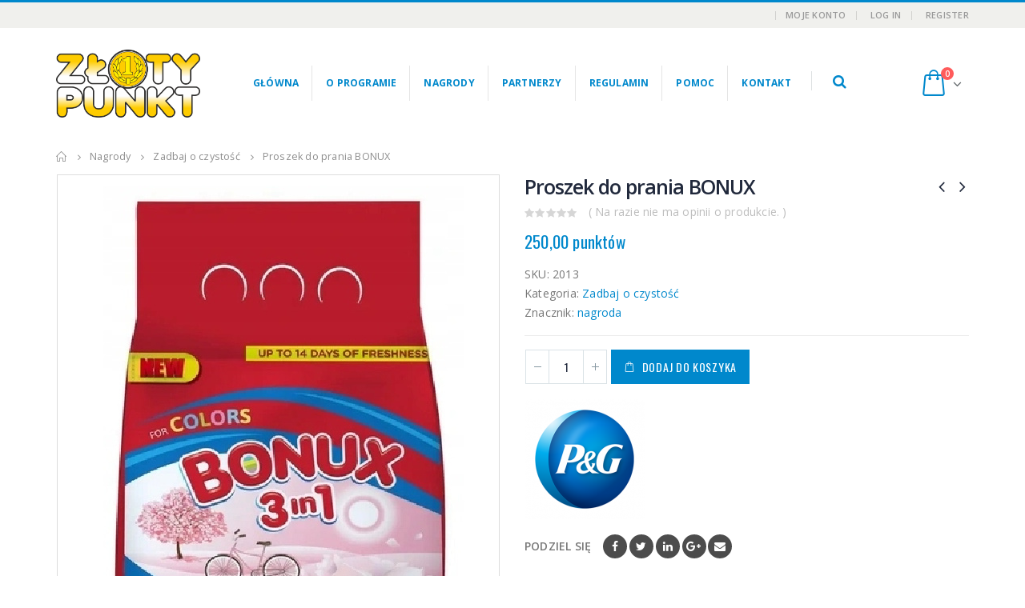

--- FILE ---
content_type: text/html; charset=UTF-8
request_url: https://zlotypunkt.com/produkt/proszek-do-prania-bonux/
body_size: 22734
content:
<!DOCTYPE html>
<html lang="pl-PL" prefix="og: https://ogp.me/ns#">
<head>
    <meta charset="utf-8">
    <!--[if IE]><meta http-equiv='X-UA-Compatible' content='IE=edge,chrome=1'><![endif]-->
    <meta name="viewport" content="width=device-width, initial-scale=1.0, minimum-scale=1.0">
    <link rel="profile" href="https://gmpg.org/xfn/11" />
    <link rel="pingback" href="https://zlotypunkt.com/xmlrpc.php" />

        <link rel="shortcut icon" href="//zloty.tech-sas2.pl/wp/wp-content/themes/porto/images/logo/favicon.ico" type="image/x-icon" />
    <link rel="apple-touch-icon" href="//zloty.tech-sas2.pl/wp/wp-content/themes/porto/images/logo/apple-touch-icon.png">
    <link rel="apple-touch-icon" sizes="120x120" href="//zloty.tech-sas2.pl/wp/wp-content/themes/porto/images/logo/apple-touch-icon_120x120.png">
    <link rel="apple-touch-icon" sizes="76x76" href="//zloty.tech-sas2.pl/wp/wp-content/themes/porto/images/logo/apple-touch-icon_76x76.png">
    <link rel="apple-touch-icon" sizes="152x152" href="//zloty.tech-sas2.pl/wp/wp-content/themes/porto/images/logo/apple-touch-icon_152x152.png">

	<style>img:is([sizes="auto" i], [sizes^="auto," i]) { contain-intrinsic-size: 3000px 1500px }</style>
	
<!-- Optymalizacja wyszukiwarek według Rank Math - https://rankmath.com/ -->
<title>Proszek do prania BONUX - Program lojalnościowy Złoty Punkt</title>
<meta name="description" content="Bonux Proszek do Prania Kolor to doskonały wybór dla tych, którzy pragną skutecznie oczyścić i odświeżyć kolorowe ubrania, nadając im przyjemny zapach."/>
<meta name="robots" content="index, follow, max-snippet:-1, max-video-preview:-1, max-image-preview:large"/>
<link rel="canonical" href="https://zlotypunkt.com/produkt/proszek-do-prania-bonux/" />
<meta property="og:locale" content="pl_PL" />
<meta property="og:type" content="product" />
<meta property="og:title" content="Proszek do prania BONUX - Program lojalnościowy Złoty Punkt" />
<meta property="og:description" content="Bonux Proszek do Prania Kolor to doskonały wybór dla tych, którzy pragną skutecznie oczyścić i odświeżyć kolorowe ubrania, nadając im przyjemny zapach." />
<meta property="og:url" content="https://zlotypunkt.com/produkt/proszek-do-prania-bonux/" />
<meta property="og:site_name" content="Program lojalnościowy Złoty Punkt" />
<meta property="og:updated_time" content="2024-06-24T11:31:06+00:00" />
<meta property="product:price:amount" content="250" />
<meta property="product:price:currency" content="pkt." />
<meta property="product:availability" content="instock" />
<meta name="twitter:card" content="summary_large_image" />
<meta name="twitter:title" content="Proszek do prania BONUX - Program lojalnościowy Złoty Punkt" />
<meta name="twitter:description" content="Bonux Proszek do Prania Kolor to doskonały wybór dla tych, którzy pragną skutecznie oczyścić i odświeżyć kolorowe ubrania, nadając im przyjemny zapach." />
<meta name="twitter:label1" content="Cena" />
<meta name="twitter:data1" content="250,00&nbsp;punktów" />
<meta name="twitter:label2" content="Dostępność" />
<meta name="twitter:data2" content="Na stanie" />
<script type="application/ld+json" class="rank-math-schema">{"@context":"https://schema.org","@graph":[{"@type":"Organization","@id":"https://zlotypunkt.com/#organization","name":"Program Lojalnosciowy Z\u0142oty Punkt","url":"https://zlotypunkt.com"},{"@type":"WebSite","@id":"https://zlotypunkt.com/#website","url":"https://zlotypunkt.com","name":"Program Lojalnosciowy Z\u0142oty Punkt","publisher":{"@id":"https://zlotypunkt.com/#organization"},"inLanguage":"pl-PL"},{"@type":"ImageObject","@id":"https://zlotypunkt.com/wp-content/uploads/2018/07/jpg2pdf-101-pdf.jpg","url":"https://zlotypunkt.com/wp-content/uploads/2018/07/jpg2pdf-101-pdf.jpg","width":"511","height":"685","inLanguage":"pl-PL"},{"@type":"ItemPage","@id":"https://zlotypunkt.com/produkt/proszek-do-prania-bonux/#webpage","url":"https://zlotypunkt.com/produkt/proszek-do-prania-bonux/","name":"Proszek do prania BONUX - Program lojalno\u015bciowy Z\u0142oty Punkt","datePublished":"2018-07-10T19:50:48+00:00","dateModified":"2024-06-24T11:31:06+00:00","isPartOf":{"@id":"https://zlotypunkt.com/#website"},"primaryImageOfPage":{"@id":"https://zlotypunkt.com/wp-content/uploads/2018/07/jpg2pdf-101-pdf.jpg"},"inLanguage":"pl-PL"},{"@type":"Product","name":"Proszek do prania BONUX - Program lojalno\u015bciowy Z\u0142oty Punkt","description":"Bonux Proszek do Prania Kolor to doskona\u0142y wyb\u00f3r dla tych, kt\u00f3rzy pragn\u0105 skutecznie oczy\u015bci\u0107 i od\u015bwie\u017cy\u0107 kolorowe ubrania, nadaj\u0105c im przyjemny zapach.","sku":"2013","category":"Zadbaj o czysto\u015b\u0107","mainEntityOfPage":{"@id":"https://zlotypunkt.com/produkt/proszek-do-prania-bonux/#webpage"},"image":[{"@type":"ImageObject","url":"https://zlotypunkt.com/wp-content/uploads/2018/07/jpg2pdf-101-pdf.jpg","height":"685","width":"511"}],"offers":{"@type":"Offer","price":"250.00","priceCurrency":"pkt.","priceValidUntil":"2027-12-31","availability":"https://schema.org/InStock","itemCondition":"NewCondition","url":"https://zlotypunkt.com/produkt/proszek-do-prania-bonux/","seller":{"@type":"Organization","@id":"https://zlotypunkt.com/","name":"Program Lojalnosciowy Z\u0142oty Punkt","url":"https://zlotypunkt.com","logo":""}},"@id":"https://zlotypunkt.com/produkt/proszek-do-prania-bonux/#richSnippet"}]}</script>
<!-- /Wtyczka Rank Math WordPress SEO -->

<link rel='dns-prefetch' href='//maps.googleapis.com' />
<link rel="alternate" type="application/rss+xml" title="Program lojalnościowy Złoty Punkt &raquo; Kanał z wpisami" href="https://zlotypunkt.com/feed/" />
<link rel="alternate" type="application/rss+xml" title="Program lojalnościowy Złoty Punkt &raquo; Kanał z komentarzami" href="https://zlotypunkt.com/comments/feed/" />
<link rel="alternate" type="application/rss+xml" title="Program lojalnościowy Złoty Punkt &raquo; Proszek do prania BONUX Kanał z komentarzami" href="https://zlotypunkt.com/produkt/proszek-do-prania-bonux/feed/" />
<script type="text/javascript">
/* <![CDATA[ */
window._wpemojiSettings = {"baseUrl":"https:\/\/s.w.org\/images\/core\/emoji\/15.0.3\/72x72\/","ext":".png","svgUrl":"https:\/\/s.w.org\/images\/core\/emoji\/15.0.3\/svg\/","svgExt":".svg","source":{"concatemoji":"https:\/\/zlotypunkt.com\/wp-includes\/js\/wp-emoji-release.min.js?ver=09e0ff00bf1e239d1945077c66886156"}};
/*! This file is auto-generated */
!function(i,n){var o,s,e;function c(e){try{var t={supportTests:e,timestamp:(new Date).valueOf()};sessionStorage.setItem(o,JSON.stringify(t))}catch(e){}}function p(e,t,n){e.clearRect(0,0,e.canvas.width,e.canvas.height),e.fillText(t,0,0);var t=new Uint32Array(e.getImageData(0,0,e.canvas.width,e.canvas.height).data),r=(e.clearRect(0,0,e.canvas.width,e.canvas.height),e.fillText(n,0,0),new Uint32Array(e.getImageData(0,0,e.canvas.width,e.canvas.height).data));return t.every(function(e,t){return e===r[t]})}function u(e,t,n){switch(t){case"flag":return n(e,"\ud83c\udff3\ufe0f\u200d\u26a7\ufe0f","\ud83c\udff3\ufe0f\u200b\u26a7\ufe0f")?!1:!n(e,"\ud83c\uddfa\ud83c\uddf3","\ud83c\uddfa\u200b\ud83c\uddf3")&&!n(e,"\ud83c\udff4\udb40\udc67\udb40\udc62\udb40\udc65\udb40\udc6e\udb40\udc67\udb40\udc7f","\ud83c\udff4\u200b\udb40\udc67\u200b\udb40\udc62\u200b\udb40\udc65\u200b\udb40\udc6e\u200b\udb40\udc67\u200b\udb40\udc7f");case"emoji":return!n(e,"\ud83d\udc26\u200d\u2b1b","\ud83d\udc26\u200b\u2b1b")}return!1}function f(e,t,n){var r="undefined"!=typeof WorkerGlobalScope&&self instanceof WorkerGlobalScope?new OffscreenCanvas(300,150):i.createElement("canvas"),a=r.getContext("2d",{willReadFrequently:!0}),o=(a.textBaseline="top",a.font="600 32px Arial",{});return e.forEach(function(e){o[e]=t(a,e,n)}),o}function t(e){var t=i.createElement("script");t.src=e,t.defer=!0,i.head.appendChild(t)}"undefined"!=typeof Promise&&(o="wpEmojiSettingsSupports",s=["flag","emoji"],n.supports={everything:!0,everythingExceptFlag:!0},e=new Promise(function(e){i.addEventListener("DOMContentLoaded",e,{once:!0})}),new Promise(function(t){var n=function(){try{var e=JSON.parse(sessionStorage.getItem(o));if("object"==typeof e&&"number"==typeof e.timestamp&&(new Date).valueOf()<e.timestamp+604800&&"object"==typeof e.supportTests)return e.supportTests}catch(e){}return null}();if(!n){if("undefined"!=typeof Worker&&"undefined"!=typeof OffscreenCanvas&&"undefined"!=typeof URL&&URL.createObjectURL&&"undefined"!=typeof Blob)try{var e="postMessage("+f.toString()+"("+[JSON.stringify(s),u.toString(),p.toString()].join(",")+"));",r=new Blob([e],{type:"text/javascript"}),a=new Worker(URL.createObjectURL(r),{name:"wpTestEmojiSupports"});return void(a.onmessage=function(e){c(n=e.data),a.terminate(),t(n)})}catch(e){}c(n=f(s,u,p))}t(n)}).then(function(e){for(var t in e)n.supports[t]=e[t],n.supports.everything=n.supports.everything&&n.supports[t],"flag"!==t&&(n.supports.everythingExceptFlag=n.supports.everythingExceptFlag&&n.supports[t]);n.supports.everythingExceptFlag=n.supports.everythingExceptFlag&&!n.supports.flag,n.DOMReady=!1,n.readyCallback=function(){n.DOMReady=!0}}).then(function(){return e}).then(function(){var e;n.supports.everything||(n.readyCallback(),(e=n.source||{}).concatemoji?t(e.concatemoji):e.wpemoji&&e.twemoji&&(t(e.twemoji),t(e.wpemoji)))}))}((window,document),window._wpemojiSettings);
/* ]]> */
</script>
<style id='wp-emoji-styles-inline-css' type='text/css'>

	img.wp-smiley, img.emoji {
		display: inline !important;
		border: none !important;
		box-shadow: none !important;
		height: 1em !important;
		width: 1em !important;
		margin: 0 0.07em !important;
		vertical-align: -0.1em !important;
		background: none !important;
		padding: 0 !important;
	}
</style>
<link rel='stylesheet' id='wp-block-library-css' href='https://zlotypunkt.com/wp-includes/css/dist/block-library/style.min.css?ver=09e0ff00bf1e239d1945077c66886156' type='text/css' media='all' />
<style id='classic-theme-styles-inline-css' type='text/css'>
/*! This file is auto-generated */
.wp-block-button__link{color:#fff;background-color:#32373c;border-radius:9999px;box-shadow:none;text-decoration:none;padding:calc(.667em + 2px) calc(1.333em + 2px);font-size:1.125em}.wp-block-file__button{background:#32373c;color:#fff;text-decoration:none}
</style>
<style id='global-styles-inline-css' type='text/css'>
:root{--wp--preset--aspect-ratio--square: 1;--wp--preset--aspect-ratio--4-3: 4/3;--wp--preset--aspect-ratio--3-4: 3/4;--wp--preset--aspect-ratio--3-2: 3/2;--wp--preset--aspect-ratio--2-3: 2/3;--wp--preset--aspect-ratio--16-9: 16/9;--wp--preset--aspect-ratio--9-16: 9/16;--wp--preset--color--black: #000000;--wp--preset--color--cyan-bluish-gray: #abb8c3;--wp--preset--color--white: #ffffff;--wp--preset--color--pale-pink: #f78da7;--wp--preset--color--vivid-red: #cf2e2e;--wp--preset--color--luminous-vivid-orange: #ff6900;--wp--preset--color--luminous-vivid-amber: #fcb900;--wp--preset--color--light-green-cyan: #7bdcb5;--wp--preset--color--vivid-green-cyan: #00d084;--wp--preset--color--pale-cyan-blue: #8ed1fc;--wp--preset--color--vivid-cyan-blue: #0693e3;--wp--preset--color--vivid-purple: #9b51e0;--wp--preset--gradient--vivid-cyan-blue-to-vivid-purple: linear-gradient(135deg,rgba(6,147,227,1) 0%,rgb(155,81,224) 100%);--wp--preset--gradient--light-green-cyan-to-vivid-green-cyan: linear-gradient(135deg,rgb(122,220,180) 0%,rgb(0,208,130) 100%);--wp--preset--gradient--luminous-vivid-amber-to-luminous-vivid-orange: linear-gradient(135deg,rgba(252,185,0,1) 0%,rgba(255,105,0,1) 100%);--wp--preset--gradient--luminous-vivid-orange-to-vivid-red: linear-gradient(135deg,rgba(255,105,0,1) 0%,rgb(207,46,46) 100%);--wp--preset--gradient--very-light-gray-to-cyan-bluish-gray: linear-gradient(135deg,rgb(238,238,238) 0%,rgb(169,184,195) 100%);--wp--preset--gradient--cool-to-warm-spectrum: linear-gradient(135deg,rgb(74,234,220) 0%,rgb(151,120,209) 20%,rgb(207,42,186) 40%,rgb(238,44,130) 60%,rgb(251,105,98) 80%,rgb(254,248,76) 100%);--wp--preset--gradient--blush-light-purple: linear-gradient(135deg,rgb(255,206,236) 0%,rgb(152,150,240) 100%);--wp--preset--gradient--blush-bordeaux: linear-gradient(135deg,rgb(254,205,165) 0%,rgb(254,45,45) 50%,rgb(107,0,62) 100%);--wp--preset--gradient--luminous-dusk: linear-gradient(135deg,rgb(255,203,112) 0%,rgb(199,81,192) 50%,rgb(65,88,208) 100%);--wp--preset--gradient--pale-ocean: linear-gradient(135deg,rgb(255,245,203) 0%,rgb(182,227,212) 50%,rgb(51,167,181) 100%);--wp--preset--gradient--electric-grass: linear-gradient(135deg,rgb(202,248,128) 0%,rgb(113,206,126) 100%);--wp--preset--gradient--midnight: linear-gradient(135deg,rgb(2,3,129) 0%,rgb(40,116,252) 100%);--wp--preset--font-size--small: 13px;--wp--preset--font-size--medium: 20px;--wp--preset--font-size--large: 36px;--wp--preset--font-size--x-large: 42px;--wp--preset--spacing--20: 0.44rem;--wp--preset--spacing--30: 0.67rem;--wp--preset--spacing--40: 1rem;--wp--preset--spacing--50: 1.5rem;--wp--preset--spacing--60: 2.25rem;--wp--preset--spacing--70: 3.38rem;--wp--preset--spacing--80: 5.06rem;--wp--preset--shadow--natural: 6px 6px 9px rgba(0, 0, 0, 0.2);--wp--preset--shadow--deep: 12px 12px 50px rgba(0, 0, 0, 0.4);--wp--preset--shadow--sharp: 6px 6px 0px rgba(0, 0, 0, 0.2);--wp--preset--shadow--outlined: 6px 6px 0px -3px rgba(255, 255, 255, 1), 6px 6px rgba(0, 0, 0, 1);--wp--preset--shadow--crisp: 6px 6px 0px rgba(0, 0, 0, 1);}:where(.is-layout-flex){gap: 0.5em;}:where(.is-layout-grid){gap: 0.5em;}body .is-layout-flex{display: flex;}.is-layout-flex{flex-wrap: wrap;align-items: center;}.is-layout-flex > :is(*, div){margin: 0;}body .is-layout-grid{display: grid;}.is-layout-grid > :is(*, div){margin: 0;}:where(.wp-block-columns.is-layout-flex){gap: 2em;}:where(.wp-block-columns.is-layout-grid){gap: 2em;}:where(.wp-block-post-template.is-layout-flex){gap: 1.25em;}:where(.wp-block-post-template.is-layout-grid){gap: 1.25em;}.has-black-color{color: var(--wp--preset--color--black) !important;}.has-cyan-bluish-gray-color{color: var(--wp--preset--color--cyan-bluish-gray) !important;}.has-white-color{color: var(--wp--preset--color--white) !important;}.has-pale-pink-color{color: var(--wp--preset--color--pale-pink) !important;}.has-vivid-red-color{color: var(--wp--preset--color--vivid-red) !important;}.has-luminous-vivid-orange-color{color: var(--wp--preset--color--luminous-vivid-orange) !important;}.has-luminous-vivid-amber-color{color: var(--wp--preset--color--luminous-vivid-amber) !important;}.has-light-green-cyan-color{color: var(--wp--preset--color--light-green-cyan) !important;}.has-vivid-green-cyan-color{color: var(--wp--preset--color--vivid-green-cyan) !important;}.has-pale-cyan-blue-color{color: var(--wp--preset--color--pale-cyan-blue) !important;}.has-vivid-cyan-blue-color{color: var(--wp--preset--color--vivid-cyan-blue) !important;}.has-vivid-purple-color{color: var(--wp--preset--color--vivid-purple) !important;}.has-black-background-color{background-color: var(--wp--preset--color--black) !important;}.has-cyan-bluish-gray-background-color{background-color: var(--wp--preset--color--cyan-bluish-gray) !important;}.has-white-background-color{background-color: var(--wp--preset--color--white) !important;}.has-pale-pink-background-color{background-color: var(--wp--preset--color--pale-pink) !important;}.has-vivid-red-background-color{background-color: var(--wp--preset--color--vivid-red) !important;}.has-luminous-vivid-orange-background-color{background-color: var(--wp--preset--color--luminous-vivid-orange) !important;}.has-luminous-vivid-amber-background-color{background-color: var(--wp--preset--color--luminous-vivid-amber) !important;}.has-light-green-cyan-background-color{background-color: var(--wp--preset--color--light-green-cyan) !important;}.has-vivid-green-cyan-background-color{background-color: var(--wp--preset--color--vivid-green-cyan) !important;}.has-pale-cyan-blue-background-color{background-color: var(--wp--preset--color--pale-cyan-blue) !important;}.has-vivid-cyan-blue-background-color{background-color: var(--wp--preset--color--vivid-cyan-blue) !important;}.has-vivid-purple-background-color{background-color: var(--wp--preset--color--vivid-purple) !important;}.has-black-border-color{border-color: var(--wp--preset--color--black) !important;}.has-cyan-bluish-gray-border-color{border-color: var(--wp--preset--color--cyan-bluish-gray) !important;}.has-white-border-color{border-color: var(--wp--preset--color--white) !important;}.has-pale-pink-border-color{border-color: var(--wp--preset--color--pale-pink) !important;}.has-vivid-red-border-color{border-color: var(--wp--preset--color--vivid-red) !important;}.has-luminous-vivid-orange-border-color{border-color: var(--wp--preset--color--luminous-vivid-orange) !important;}.has-luminous-vivid-amber-border-color{border-color: var(--wp--preset--color--luminous-vivid-amber) !important;}.has-light-green-cyan-border-color{border-color: var(--wp--preset--color--light-green-cyan) !important;}.has-vivid-green-cyan-border-color{border-color: var(--wp--preset--color--vivid-green-cyan) !important;}.has-pale-cyan-blue-border-color{border-color: var(--wp--preset--color--pale-cyan-blue) !important;}.has-vivid-cyan-blue-border-color{border-color: var(--wp--preset--color--vivid-cyan-blue) !important;}.has-vivid-purple-border-color{border-color: var(--wp--preset--color--vivid-purple) !important;}.has-vivid-cyan-blue-to-vivid-purple-gradient-background{background: var(--wp--preset--gradient--vivid-cyan-blue-to-vivid-purple) !important;}.has-light-green-cyan-to-vivid-green-cyan-gradient-background{background: var(--wp--preset--gradient--light-green-cyan-to-vivid-green-cyan) !important;}.has-luminous-vivid-amber-to-luminous-vivid-orange-gradient-background{background: var(--wp--preset--gradient--luminous-vivid-amber-to-luminous-vivid-orange) !important;}.has-luminous-vivid-orange-to-vivid-red-gradient-background{background: var(--wp--preset--gradient--luminous-vivid-orange-to-vivid-red) !important;}.has-very-light-gray-to-cyan-bluish-gray-gradient-background{background: var(--wp--preset--gradient--very-light-gray-to-cyan-bluish-gray) !important;}.has-cool-to-warm-spectrum-gradient-background{background: var(--wp--preset--gradient--cool-to-warm-spectrum) !important;}.has-blush-light-purple-gradient-background{background: var(--wp--preset--gradient--blush-light-purple) !important;}.has-blush-bordeaux-gradient-background{background: var(--wp--preset--gradient--blush-bordeaux) !important;}.has-luminous-dusk-gradient-background{background: var(--wp--preset--gradient--luminous-dusk) !important;}.has-pale-ocean-gradient-background{background: var(--wp--preset--gradient--pale-ocean) !important;}.has-electric-grass-gradient-background{background: var(--wp--preset--gradient--electric-grass) !important;}.has-midnight-gradient-background{background: var(--wp--preset--gradient--midnight) !important;}.has-small-font-size{font-size: var(--wp--preset--font-size--small) !important;}.has-medium-font-size{font-size: var(--wp--preset--font-size--medium) !important;}.has-large-font-size{font-size: var(--wp--preset--font-size--large) !important;}.has-x-large-font-size{font-size: var(--wp--preset--font-size--x-large) !important;}
:where(.wp-block-post-template.is-layout-flex){gap: 1.25em;}:where(.wp-block-post-template.is-layout-grid){gap: 1.25em;}
:where(.wp-block-columns.is-layout-flex){gap: 2em;}:where(.wp-block-columns.is-layout-grid){gap: 2em;}
:root :where(.wp-block-pullquote){font-size: 1.5em;line-height: 1.6;}
</style>
<link rel='stylesheet' id='contact-form-7-css' href='https://zlotypunkt.com/wp-content/plugins/contact-form-7/includes/css/styles.css?ver=6.1.2' type='text/css' media='all' />
<link rel='stylesheet' id='rs-plugin-settings-css' href='https://zlotypunkt.com/wp-content/plugins/revslider/public/assets/css/settings.css?ver=5.4.8' type='text/css' media='all' />
<style id='rs-plugin-settings-inline-css' type='text/css'>
#rs-demo-id {}
.tparrows:before{color:#0088cc;text-shadow:0 0 3px #fff;}.revslider-initialised .tp-loader{z-index:18;}
</style>
<link rel='stylesheet' id='jquery-ui-style-css' href='https://zlotypunkt.com/wp-content/plugins/woocommerce-pickup-location/assets/css/jquery-ui.css?ver=09e0ff00bf1e239d1945077c66886156' type='text/css' media='all' />
<link rel='stylesheet' id='wp_pkpo_pickup_css-css' href='https://zlotypunkt.com/wp-content/plugins/woocommerce-pickup-location/assets/css/woocommerce_pickup_frontend.css?ver=09e0ff00bf1e239d1945077c66886156' type='text/css' media='all' />
<link rel='stylesheet' id='select2-css' href='https://zlotypunkt.com/wp-content/plugins/woocommerce-pickup-location/assets/css/select2.css?ver=09e0ff00bf1e239d1945077c66886156' type='text/css' media='all' />
<link rel='stylesheet' id='wp_pkpo_timepicker_css-css' href='https://zlotypunkt.com/wp-content/plugins/woocommerce-pickup-location/assets/css/wickedpicker.min.css?ver=09e0ff00bf1e239d1945077c66886156' type='text/css' media='all' />
<style id='woocommerce-inline-inline-css' type='text/css'>
.woocommerce form .form-row .required { visibility: visible; }
</style>
<link rel='stylesheet' id='brands-styles-css' href='https://zlotypunkt.com/wp-content/plugins/woocommerce/assets/css/brands.css?ver=10.2.3' type='text/css' media='all' />
<link rel='stylesheet' id='pwb-styles-frontend-css' href='https://zlotypunkt.com/wp-content/plugins/perfect-woocommerce-brands/build/frontend/css/style.css?ver=3.6.2' type='text/css' media='all' />
<link rel='stylesheet' id='js_composer_front-css' href='https://zlotypunkt.com/wp-content/plugins/js_composer/assets/css/js_composer.min.css?ver=5.6' type='text/css' media='all' />
<link rel='stylesheet' id='porto-bootstrap-css' href='https://zlotypunkt.com/wp-content/uploads/porto_styles/bootstrap.css?ver=09e0ff00bf1e239d1945077c66886156' type='text/css' media='all' />
<link rel='stylesheet' id='porto-plugins-css' href='https://zlotypunkt.com/wp-content/themes/porto/css/plugins.css?ver=09e0ff00bf1e239d1945077c66886156' type='text/css' media='all' />
<link rel='stylesheet' id='porto-theme-css' href='https://zlotypunkt.com/wp-content/themes/porto/css/theme.css?ver=09e0ff00bf1e239d1945077c66886156' type='text/css' media='all' />
<link rel='stylesheet' id='porto-shortcodes-css' href='https://zlotypunkt.com/wp-content/uploads/porto_styles/shortcodes.css?ver=09e0ff00bf1e239d1945077c66886156' type='text/css' media='all' />
<link rel='stylesheet' id='porto-theme-shop-css' href='https://zlotypunkt.com/wp-content/themes/porto/css/theme_shop.css?ver=09e0ff00bf1e239d1945077c66886156' type='text/css' media='all' />
<link rel='stylesheet' id='porto-dynamic-style-css' href='https://zlotypunkt.com/wp-content/uploads/porto_styles/dynamic_style.css?ver=09e0ff00bf1e239d1945077c66886156' type='text/css' media='all' />
<link rel='stylesheet' id='porto-style-css' href='https://zlotypunkt.com/wp-content/themes/porto/style.css?ver=09e0ff00bf1e239d1945077c66886156' type='text/css' media='all' />
<!--[if lt IE 10]>
<link rel='stylesheet' id='porto-ie-css' href='https://zlotypunkt.com/wp-content/themes/porto/css/ie.css?ver=09e0ff00bf1e239d1945077c66886156' type='text/css' media='all' />
<![endif]-->
<link rel='stylesheet' id='styles-child-css' href='https://zlotypunkt.com/wp-content/themes/porto-child4/style.css?ver=09e0ff00bf1e239d1945077c66886156' type='text/css' media='all' />
<script type="text/template" id="tmpl-variation-template">
	<div class="woocommerce-variation-description">{{{ data.variation.variation_description }}}</div>
	<div class="woocommerce-variation-price">{{{ data.variation.price_html }}}</div>
	<div class="woocommerce-variation-availability">{{{ data.variation.availability_html }}}</div>
</script>
<script type="text/template" id="tmpl-unavailable-variation-template">
	<p role="alert">Przepraszamy, ten produkt jest niedostępny. Prosimy wybrać inną kombinację.</p>
</script>
<script type="text/javascript" src="https://zlotypunkt.com/wp-includes/js/jquery/jquery.min.js?ver=3.7.1" id="jquery-core-js"></script>
<script type="text/javascript" src="https://zlotypunkt.com/wp-includes/js/jquery/jquery-migrate.min.js?ver=3.4.1" id="jquery-migrate-js"></script>
<script type="text/javascript" src="https://zlotypunkt.com/wp-content/plugins/revslider/public/assets/js/jquery.themepunch.tools.min.js?ver=5.4.8" id="tp-tools-js"></script>
<script type="text/javascript" src="https://zlotypunkt.com/wp-content/plugins/revslider/public/assets/js/jquery.themepunch.revolution.min.js?ver=5.4.8" id="revmin-js"></script>
<script type="text/javascript" src="https://zlotypunkt.com/wp-content/plugins/woocommerce-pickup-location/assets/js/jquery-ui.js?ver=09e0ff00bf1e239d1945077c66886156" id="jquery-ui-js"></script>
<script type="text/javascript" src="https://zlotypunkt.com/wp-content/plugins/woocommerce-pickup-location/assets/js/widgetpicker.js?ver=09e0ff00bf1e239d1945077c66886156" id="wp_pkpo_widgetpicker-js"></script>
<script type="text/javascript" src="https://zlotypunkt.com/wp-content/plugins/woocommerce-pickup-location/assets/js/select2.js?ver=09e0ff00bf1e239d1945077c66886156" id="select2_js-js"></script>
<script type="text/javascript" src="https://zlotypunkt.com/wp-content/plugins/woocommerce-pickup-location/assets/js/woocommerce_pickup_frontend.js?ver=09e0ff00bf1e239d1945077c66886156" id="wp_pkpo_pickup_js-js"></script>
<script type="text/javascript" src="https://maps.googleapis.com/maps/api/js?key=AIzaSyDxbNaqDprpp9EDiMsb-6zUELbpQjGjrm4&amp;libraries=places&amp;ver=09e0ff00bf1e239d1945077c66886156" id="wp_pkpo_pickup_map_js-js"></script>
<script type="text/javascript" src="https://zlotypunkt.com/wp-content/plugins/woocommerce/assets/js/jquery-blockui/jquery.blockUI.min.js?ver=2.7.0-wc.10.2.3" id="jquery-blockui-js" data-wp-strategy="defer"></script>
<script type="text/javascript" id="wc-add-to-cart-js-extra">
/* <![CDATA[ */
var wc_add_to_cart_params = {"ajax_url":"\/wp-admin\/admin-ajax.php","wc_ajax_url":"\/?wc-ajax=%%endpoint%%","i18n_view_cart":"Zobacz koszyk","cart_url":"https:\/\/zlotypunkt.com\/cart\/","is_cart":"","cart_redirect_after_add":"no"};
/* ]]> */
</script>
<script type="text/javascript" src="https://zlotypunkt.com/wp-content/plugins/woocommerce/assets/js/frontend/add-to-cart.min.js?ver=10.2.3" id="wc-add-to-cart-js" data-wp-strategy="defer"></script>
<script type="text/javascript" id="wc-single-product-js-extra">
/* <![CDATA[ */
var wc_single_product_params = {"i18n_required_rating_text":"Prosz\u0119 wybra\u0107 ocen\u0119","i18n_rating_options":["1 z 5 gwiazdek","2 z 5 gwiazdek","3 z 5 gwiazdek","4 z 5 gwiazdek","5 z 5 gwiazdek"],"i18n_product_gallery_trigger_text":"Wy\u015bwietl pe\u0142noekranow\u0105 galeri\u0119 obrazk\u00f3w","review_rating_required":"yes","flexslider":{"rtl":false,"animation":"slide","smoothHeight":true,"directionNav":false,"controlNav":"thumbnails","slideshow":false,"animationSpeed":500,"animationLoop":false,"allowOneSlide":false},"zoom_enabled":"","zoom_options":[],"photoswipe_enabled":"","photoswipe_options":{"shareEl":false,"closeOnScroll":false,"history":false,"hideAnimationDuration":0,"showAnimationDuration":0},"flexslider_enabled":""};
/* ]]> */
</script>
<script type="text/javascript" src="https://zlotypunkt.com/wp-content/plugins/woocommerce/assets/js/frontend/single-product.min.js?ver=10.2.3" id="wc-single-product-js" defer="defer" data-wp-strategy="defer"></script>
<script type="text/javascript" src="https://zlotypunkt.com/wp-content/plugins/woocommerce/assets/js/js-cookie/js.cookie.min.js?ver=2.1.4-wc.10.2.3" id="js-cookie-js" defer="defer" data-wp-strategy="defer"></script>
<script type="text/javascript" id="woocommerce-js-extra">
/* <![CDATA[ */
var woocommerce_params = {"ajax_url":"\/wp-admin\/admin-ajax.php","wc_ajax_url":"\/?wc-ajax=%%endpoint%%","i18n_password_show":"Poka\u017c has\u0142o","i18n_password_hide":"Ukryj has\u0142o"};
/* ]]> */
</script>
<script type="text/javascript" src="https://zlotypunkt.com/wp-content/plugins/woocommerce/assets/js/frontend/woocommerce.min.js?ver=10.2.3" id="woocommerce-js" defer="defer" data-wp-strategy="defer"></script>
<script type="text/javascript" src="https://zlotypunkt.com/wp-content/plugins/js_composer/assets/js/vendors/woocommerce-add-to-cart.js?ver=5.6" id="vc_woocommerce-add-to-cart-js-js"></script>
<script type="text/javascript" src="https://zlotypunkt.com/wp-includes/js/underscore.min.js?ver=1.13.7" id="underscore-js"></script>
<script type="text/javascript" id="wp-util-js-extra">
/* <![CDATA[ */
var _wpUtilSettings = {"ajax":{"url":"\/wp-admin\/admin-ajax.php"}};
/* ]]> */
</script>
<script type="text/javascript" src="https://zlotypunkt.com/wp-includes/js/wp-util.min.js?ver=09e0ff00bf1e239d1945077c66886156" id="wp-util-js"></script>
<script type="text/javascript" id="wc-add-to-cart-variation-js-extra">
/* <![CDATA[ */
var wc_add_to_cart_variation_params = {"wc_ajax_url":"\/?wc-ajax=%%endpoint%%","i18n_no_matching_variations_text":"Przepraszamy, \u017caden produkt nie spe\u0142nia twojego wyboru. Prosimy wybra\u0107 inn\u0105 kombinacj\u0119.","i18n_make_a_selection_text":"Wybierz opcje produktu przed dodaniem go do koszyka.","i18n_unavailable_text":"Przepraszamy, ten produkt jest niedost\u0119pny. Prosimy wybra\u0107 inn\u0105 kombinacj\u0119.","i18n_reset_alert_text":"Tw\u00f3j wyb\u00f3r zosta\u0142 zresetowany. Wybierz niekt\u00f3re opcje produktu przed dodaniem go do koszyka."};
/* ]]> */
</script>
<script type="text/javascript" src="https://zlotypunkt.com/wp-content/plugins/woocommerce/assets/js/frontend/add-to-cart-variation.min.js?ver=10.2.3" id="wc-add-to-cart-variation-js" defer="defer" data-wp-strategy="defer"></script>
<link rel="https://api.w.org/" href="https://zlotypunkt.com/wp-json/" /><link rel="alternate" title="JSON" type="application/json" href="https://zlotypunkt.com/wp-json/wp/v2/product/493" /><link rel="EditURI" type="application/rsd+xml" title="RSD" href="https://zlotypunkt.com/xmlrpc.php?rsd" />

<link rel='shortlink' href='https://zlotypunkt.com/?p=493' />
<link rel="alternate" title="oEmbed (JSON)" type="application/json+oembed" href="https://zlotypunkt.com/wp-json/oembed/1.0/embed?url=https%3A%2F%2Fzlotypunkt.com%2Fprodukt%2Fproszek-do-prania-bonux%2F" />
<link rel="alternate" title="oEmbed (XML)" type="text/xml+oembed" href="https://zlotypunkt.com/wp-json/oembed/1.0/embed?url=https%3A%2F%2Fzlotypunkt.com%2Fprodukt%2Fproszek-do-prania-bonux%2F&#038;format=xml" />
            <script type="text/javascript">
                var wp_pkpo_date_formate = 'yy-mm-dd';
                var wp_pkpo_timepikcer_lang = '';
                var wp_pkpo_datepicker_lang = '';
                var wp_pkpo_timepicker_formate = '';
                var wp_pickup_time_difference = '';
                var wp_pkpo_map_status = '';
                var admin_url = 'https://zlotypunkt.com/wp-admin/admin-ajax.php';
                var wp_pickup_wrong_date = ''
                var wp_pickup_wrong_time = '';
                var wp_pickup_hide_time = '';
                var wp_pickup_hide_date = '';
                var wp_pkpo_days_time_type = '';
                var wp_pickup_pickup_msg = 'Please select pickup location';
                var wp_pickup_date_msg = 'Please enter pickup date';
                var wp_pickup_time_msg = 'Please enter pickup time';
            
        
                wp_pkpo_timepicker_formate = '24';

                    
            wp_pickup_time_difference = '60';

        
                wp_pkpo_map_status = 'enable';

        
                wp_pickup_hide_time = 'enable';

        
                wp_pickup_hide_date = 'enable';

        
                wp_pickup_wrong_time = 'Pickup is not available for this time. Please select different option.';

        
                wp_pickup_wrong_date = 'Pickup is not available for this day. Please select different option.';

        
            wp_pkpo_days_time_type = 'wp_pkpo_same_time';

                    jQuery(document).ready(function () {

                    });

        </script>
                <script type="text/javascript">
        WebFontConfig = {
          google: { families: [ 'Open+Sans:200,300,400,700,800,600','Shadows+Into+Light:200,300,400,700,800,600','Oswald:200,300,400,700,800,600' ] }
        };
        (function(d) {
          var wf = d.createElement('script'), s = d.scripts[0];
          wf.src = 'https://ajax.googleapis.com/ajax/libs/webfont/1.6.26/webfont.js';
          wf.async = true;
          s.parentNode.insertBefore(wf, s);
        })(document);</script>
    	<noscript><style>.woocommerce-product-gallery{ opacity: 1 !important; }</style></noscript>
	<meta name="generator" content="Powered by WPBakery Page Builder - drag and drop page builder for WordPress."/>
<!--[if lte IE 9]><link rel="stylesheet" type="text/css" href="https://zlotypunkt.com/wp-content/plugins/js_composer/assets/css/vc_lte_ie9.min.css" media="screen"><![endif]--><meta name="generator" content="Powered by Slider Revolution 5.4.8 - responsive, Mobile-Friendly Slider Plugin for WordPress with comfortable drag and drop interface." />
<!-- Global site tag (gtag.js) - Google Analytics -->
<script async src="https://www.googletagmanager.com/gtag/js?id=UA-126620633-1"></script>
<script>
  window.dataLayer = window.dataLayer || [];
  function gtag(){dataLayer.push(arguments);}
  gtag('js', new Date());

  gtag('config', 'UA-126620633-1');
</script>

<script type="text/javascript">function setREVStartSize(e){									
						try{ e.c=jQuery(e.c);var i=jQuery(window).width(),t=9999,r=0,n=0,l=0,f=0,s=0,h=0;
							if(e.responsiveLevels&&(jQuery.each(e.responsiveLevels,function(e,f){f>i&&(t=r=f,l=e),i>f&&f>r&&(r=f,n=e)}),t>r&&(l=n)),f=e.gridheight[l]||e.gridheight[0]||e.gridheight,s=e.gridwidth[l]||e.gridwidth[0]||e.gridwidth,h=i/s,h=h>1?1:h,f=Math.round(h*f),"fullscreen"==e.sliderLayout){var u=(e.c.width(),jQuery(window).height());if(void 0!=e.fullScreenOffsetContainer){var c=e.fullScreenOffsetContainer.split(",");if (c) jQuery.each(c,function(e,i){u=jQuery(i).length>0?u-jQuery(i).outerHeight(!0):u}),e.fullScreenOffset.split("%").length>1&&void 0!=e.fullScreenOffset&&e.fullScreenOffset.length>0?u-=jQuery(window).height()*parseInt(e.fullScreenOffset,0)/100:void 0!=e.fullScreenOffset&&e.fullScreenOffset.length>0&&(u-=parseInt(e.fullScreenOffset,0))}f=u}else void 0!=e.minHeight&&f<e.minHeight&&(f=e.minHeight);e.c.closest(".rev_slider_wrapper").css({height:f})					
						}catch(d){console.log("Failure at Presize of Slider:"+d)}						
					};</script>
		<style type="text/css" id="wp-custom-css">
			#mini-cart .cart-subtotal{
	display:none;
}
#header .header-main #main-menu {
	padding-right:50px;
}
.product-images .img-thumbnail .inner, .product-images .img-thumbnail .inner img {
    margin: 0 auto;
}
.owl-carousel .img-thumbnail img {
    width: auto;
}		</style>
		<style type="text/css" title="dynamic-css" class="options-output">.alternative-font, a, .color-primary{color:#0088cc;}body{background-color:#ffffff;background-repeat:repeat;background-attachment:scroll;}#main{background-color:#ffffff;background-repeat:repeat;background-attachment:scroll;}#main .content-bottom-wrapper{background-color:#ffffff;background-repeat:repeat;background-attachment:scroll;}.header-wrapper{background-color:transparent;background-repeat:repeat;background-attachment:scroll;}#header .header-main{background-color:#ffffff;background-repeat:repeat;background-attachment:scroll;}#header, #header .header-main .header-contact .nav-top > li > a, #header .top-links > li.menu-item:before{color:#777777;}#header .header-top, .header-top .top-links>li.menu-item:after{color:#999999;}.page-top{background-color:transparent;background-repeat:repeat;background-attachment:scroll;}#footer{background-color:#272723;background-repeat:repeat;background-attachment:scroll;}#footer .footer-main{background-color:transparent;}#footer .widget.contact-info .contact-details strong{color:#ffffff;}.footer-top{background-color:#ffffff;background-repeat:repeat;background-attachment:scroll;}#footer .footer-bottom{background-color:#272723;background-repeat:repeat;background-attachment:scroll;}#footer .footer-bottom, #footer .footer-bottom p, #footer .footer-bottom .widget > div > ul li, #footer .footer-bottom .widget > ul li{color:#a8a8a8;}#header.sticky-header .searchform-popup .searchform{border-color:#cccccc;}#header.sticky-header .searchform-popup .search-toggle:after{border-bottom-color:#cccccc;}#header.sticky-header .searchform-popup .search-toggle{color:#0088cc;}#header.sticky-header .searchform-popup .search-toggle:hover{color:#0088cc;}#mini-cart .cart-subtotal, #mini-cart .minicart-icon{color:#0088cc;}#mini-cart{background:#ffffff;}</style><style id="porto-generated-css-output">#header .logo{max-width:170px;}@media (min-width:1200px){#header .logo{max-width:250px;}}@media (max-width:991px){#header .logo{max-width:110px;}}@media (max-width:767px){#header .logo{max-width:110px;}}#header.sticky-header .logo{width:87.5px;}#header{border-top:3px solid #0088cc}@media (min-width:992px){}.product-images .img-thumbnail .inner,.product-images .img-thumbnail .inner img{-webkit-transform:none;transform:none;}.single-product .product-summary-wrap .share-links a{background:#4c4c4c;}.product-layout-default .variations{display:block;}.product-layout-default .variations:after{content:'';position:absolute;border-top:1px solid #ebebeb;}.product-layout-default .variations tr:last-child td{padding-bottom:20px;}#login-form-popup{position:relative;width:80%;max-width:872px;margin-left:auto;margin-right:auto;}#login-form-popup .featured-box{margin-bottom:0;box-shadow:none;border:none;}#login-form-popup .featured-box .box-content{padding:25px 35px;}#login-form-popup .featured-box h2{text-transform:uppercase;font-size:15px;letter-spacing:0.05em;font-weight:600;color:#1d2127;line-height:2;}.porto-social-login-section{background:#f4f4f2;text-align:center;padding:20px 20px 25px;}.porto-social-login-section p{text-transform:uppercase;font-size:12px;color:#ffffff;font-weight:600;margin-bottom:8px;}#login-form-popup .col2-set{margin-left:-20px;margin-right:-20px;}#login-form-popup .col-1,#login-form-popup .col-2{padding-left:20px;padding-right:20px;}@media (min-width:992px){#login-form-popup .col-1{border-right:1px solid #f5f6f6;}}#login-form-popup .input-text{box-shadow:none;padding-top:10px;padding-bottom:10px;border-color:#ddd;border-radius:2px;}#login-form-popup form label{font-size:12px;line-height:1;}#login-form-popup .form-row{margin-bottom:20px;}#login-form-popup .button{border-radius:2px;padding:10px 24px;text-transform:uppercase;text-shadow:none;font-family:Oswald;font-size:12px;letter-spacing:0.025em;color:#fff;}#login-form-popup label.inline{margin-top:15px;float:right;position:relative;cursor:pointer;line-height:1.5;}#login-form-popup label.inline input[type=checkbox]{opacity:0;margin-right:8px;margin-top:0;margin-bottom:0;}#login-form-popup label.inline span:before{content:'';position:absolute;border:1px solid #ddd;border-radius:1px;width:16px;height:16px;left:0;top:0;text-align:center;line-height:15px;font-family:FontAwesome;font-size:9px;color:#aaa}#login-form-popup label.inline input[type=checkbox]:checked + span:before{content:'\f00c';}#login-form-popup .social-button{text-decoration:none;margin-left:10px;margin-right:10px;}#login-form-popup .social-button i{font-size:16px;margin-right:8px;}#login-form-popup p.status{color:#ffffff;margin-bottom:0;}#login-form-popup .lost_password{margin-top:-15px;font-size:13px;margin-bottom:0;}.porto-social-login-section .google-plus{background:#dd4e31;}.porto-social-login-section .facebook{background:#3a589d;}.porto-social-login-section .twitter{background:#1aa9e1;}html.panel-opened body > .mfp-bg{z-index:9042;}html.panel-opened body > .mfp-wrap{z-index:9043;}.single-product .product-summary-wrap .price{font-family:'Oswald';font-weight:500;}.text-bold{font-weight:bold;}.page-top{padding-top:10px;min-height:44px;}.main-content,.left-sidebar,.right-sidebar{padding-top:0;}#header .searchform button{width:46px;padding:0;}#header .header-contact span{margin-top:-2px;display:inline-block;font-size:11px;text-align:left;letter-spacing:0;}#header .header-contact span b{font-size:18px;font-weight:600;display:block;line-height:15px;letter-spacing:0;color:#606669 !important;}.home #header .main-menu-wrap{margin-bottom:10px;}#header.sticky-header .main-menu-wrap #main-menu .mega-menu > li.menu-item > a,#header.sticky-header .main-menu-wrap #main-menu .mega-menu .menu-custom-block a,#header.sticky-header .main-menu-wrap #main-menu .mega-menu .menu-custom-block span{padding:6px 15px}.post-item.style-4 .thumb-info{padding:10px}.thumb-info-caption-text h2{color:#2b2b2d;font-size:18px;line-height:22px;font-weight:400;margin-top:10px!important}.thumb-info-caption-text a{text-decoration:none!important}.thumb-info-side-image .thumb-info-side-image-wrapper{margin-right:30px!important}.thumb-info-side-image{border:none!important}.thumb-info-caption-text .post-excerpt{line-height:24px;padding-right:30px;color:#687176}.thumb-info-caption-text .read-more.read-more-block{margin-left:18px;font-family:'Oswald';text-transform:uppercase;font-size:12px;letter-spacing:.05em;color:#fff;background-color:#2b2b2d;padding:9px 16px;border-radius:2px;display:table;margin-top:20px!important;line-height:17px;font-weight:300}.thumb-info-caption-text .read-more.read-more-block i{display:none}.thumb-info-caption-text .post-meta{position:absolute;top:17px;left:17px;background-color:#08c;text-align:center;font-family:'Oswald';color:#fff;font-weight:400;padding:10px 8px 8px;font-size:16px!important;width:45px;letter-spacing:.05em;font-weight:400;text-transform:uppercase;}.thumb-info-side-image .thumb-info-caption .thumb-info-caption-text{padding:0;}.thumb-info > a{pointer-events:none}.owl-carousel.nav-inside-center .owl-dots{right:auto;left:50%;transform:translateX(-50%);-webkit-transform:translateX(-50%);}.owl-carousel .owl-dots .owl-dot span{width :11px;height:3px;margin:5px;background:#a0a09f;}.owl-carousel .owl-dots .owl-dot.active span{background-color:#2b2b2d;}.owl-carousel .owl-next,.owl-carousel .owl-prev{color:#3a3a3a !important;background:transparent !important;text-shadow:none !important;}.main-content .owl-carousel .owl-next,.main-content .owl-carousel .owl-prev{font-size:22px!important;}.main-content .owl-carousel .owl-nav{margin-top:-23px;}.home-slider .owl-carousel .owl-next,.home-slider .owl-carousel .owl-prev{font-size:36px!important;color:#0088cc !important;}.home-slider .owl-carousel .owl-prev{left:10px !important;}.home-slider .owl-carousel .owl-next{right:10px !important;}.home .owl-carousel .owl-nav .owl-next:before{content:"\e828"!important}.home .owl-carousel .owl-nav .owl-prev:before{content:"\e829"!important}.owl-carousel.show-nav-title .owl-nav .owl-prev{left:-40px;}.star-rating span:before{color:#2b2b2c;}.product-image{border:none;}#mini-cart .buttons a{background:#010204;}#mini-cart.minicart-arrow-alt .cart-head::after{right:9px;color:#606669}.product-image .inner{border:none;}ul.products li.product-col.show-outimage-q-onimage-alt .add_to_cart_button,ul.products li.product-col.show-outimage-q-onimage-alt .add_to_cart_read_more{background:#f4f4f4;}ul.products li.product:hover .add-links .add_to_cart_button,ul.products li.product:hover .add-links .add_to_cart_read_more{background:#2b2b2d;border-color:#2b2b2d;}.products-slider.owl-carousel .product{margin-bottom:25px;margin-top:10px;}.products-slider.owl-carousel .owl-item:hover{z-index:2;}ul.products li.product-col .product-inner{background:#fff;}ul.products li.product-col h3{color:#5f5f5f;}ul.products .price,ul.product_list_widget li .product-details .amount,.widget ul.product_list_widget li .product-details .amount{font-family:'Oswald';font-weight:400;letter-spacing:0.005em;}ul.products li.product-col .price{font-size:18px;color:#2b2b2d;}ul.products li.product-col:hover .product-inner{box-shadow:0 5px 35px 0px rgba(0,0,0,0.1);}.add-links .add_to_cart_button,.add-links .add_to_cart_read_more,.add-links .quickview,.yith-wcwl-add-to-wishlist a,.yith-wcwl-add-to-wishlist span{border:none;background-color:#f4f4f4;}ul.products li.product-col .rating-wrap{margin-bottom:10px;margin-top:20px;}.add-links .add_to_cart_button:hover,.add-links .add_to_cart_read_more:hover,.add-links .add_to_cart_button:focus,.add-links .add_to_cart_read_more:focus{background-color:#0188cc;color:#fff;}.add-links .add_to_cart_button{padding:0 1.2em;color:#6f6e6b;}ul.products li.product-col:hover .add-links .add_to_cart_button{padding:0 .7143em;}.add-links .add_to_cart_button:before{display:none;}ul.products li.product-col:hover .add-links .add_to_cart_button:before{display:inline-block;}ul.products li.product-col h3{padding-left:20px;padding-right:20px;}ul.list li.product-col h3{padding-left:0;padding-right:0;}.product-image .labels .onhot,.product-image .labels .onsale{border-radius:12px;padding-left:0.8em;padding-right:0.8em;}.products-slider.owl-carousel .owl-stage-outer{padding-left:5px;padding-right:5px;margin-left:-5px;margin-right:-5px;}@media (max-width:575px){.products-slider.owl-carousel .owl-stage-outer{padding-left:2px;padding-right:2px;margin-left:-2px;margin-right:-2px;}}.single-product .sidebar-content{padding-bottom:25px;}#footer .widget .widget_wysija{max-width:none;}#footer .footer-bottom{display:none}#footer .vc_icon_element-icon{font-size:19px!important;line-height:16px!important}#footer .widget_wysija_cont p label{display:none;}#footer .widget_wysija_cont .wysija-paragraph{width:auto;}#footer .widget_wysija .wysija-input{width:100%;max-width:350px;height:48px;color:#686865;font-size:14px;border-radius:30px 0 0 30px;box-shadow:none;padding-left:25px}#footer .widget_wysija_cont .wysija-submit{width:120px;height:48px;text-transform:uppercase;font-size:14px;border-radius:0 30px 30px 0}.widget{margin-bottom:24px;margin-top:24px}#footer .widget p{margin-top:0;margin-bottom:17px;line-height:18px}#footer .widget .custom-line-height-20 p{line-height:20px}html #topcontrol{width:40px;height:40px;right:15px;border-radius:5px 5px 0 0;}.rtl #topcontrol{left:15px;}.rtl #mini-cart.minicart-arrow-alt .cart-head::after{left:9px;right:auto;}.rtl .thumb-info-caption-text .post-meta{left:auto;right:17px;}.rtl .thumb-info-caption-text .post-excerpt{padding-left:30px;padding-right:initial;}.rtl .thumb-info-side-image .thumb-info-side-image-wrapper{margin-left:30px !important;margin-right:0 !important;}.rtl.home .owl-carousel .owl-nav .owl-prev:before{content:"\e828" !important;}.rtl.home .owl-carousel .owl-nav .owl-next:before{content:"\e829" !important;}.rtl .thumb-info-caption-text .read-more.read-more-block{margin-right:18px;margin-left:0;}.rtl #footer .widget_wysija .wysija-input{border-radius:0 30px 30px 0;}.rtl #footer .widget_wysija_cont .wysija-submit{border-radius:30px 0 0 30px;}#header .header-main .header-center {padding-left:50px;}</style><noscript><style type="text/css"> .wpb_animate_when_almost_visible { opacity: 1; }</style></noscript>
<!--<link rel="stylesheet" href="https://cdnjs.cloudflare.com/ajax/libs/simple-line-icons/2.4.1/css/simple-line-icons.css">--></head>
<body data-rsssl=1 class="product-template-default single single-product postid-493 full blog-1  theme-porto woocommerce woocommerce-page woocommerce-no-js login-popup wpb-js-composer js-comp-ver-5.6 vc_responsive">
    
    <div class="page-wrapper"><!-- page wrapper -->

        
                    <div class="header-wrapper"><!-- header wrapper -->
                                                
<header id="header" class="header-2">

    
    <div class="header-top">

        <div class="container">

            <div class="header-left">

                
            </div>

            <div class="header-right">

                 <span class="welcome-msg"><!-- <span class="font-weight-semibold">WELCOME TO PORTO!</span> --></span><span class="gap">|</span><ul id="menu-top-navigation" class="top-links mega-menu show-arrow"><li id="nav-menu-item-1913" class="menu-item menu-item-type-post_type menu-item-object-page  narrow "><a href="https://zlotypunkt.com/moje-konto/" class="">Moje konto</a></li>
<li class="menu-item"><a class="porto-link-login" href="https://zlotypunkt.com/my-account/">Log In</a></li><li class="menu-item"><a class="porto-link-register" href="https://zlotypunkt.com/my-account/">Register</a></li></ul>
            </div>

        </div>

    </div>

    


    <div class="header-main">

        <div class="container">

            <div class="header-left">

                <div class="logo">    <a href="https://zlotypunkt.com/" title="Program lojalnościowy Złoty Punkt - Program Lojalnościowy" rel="home">
                <img class="img-responsive standard-logo retina-logo" src="//zlotypunkt.com/wp-content/uploads/2018/08/zp.1.png" alt="Program lojalnościowy Złoty Punkt" />            </a>
    </div>
            </div>

            <div class="header-center show-menu-search search-popup">

                <div id="main-menu">

                    <ul id="menu-main-menu" class="main-menu mega-menu menu-flat menu-flat-border show-arrow"><li id="nav-menu-item-1767" class="menu-item menu-item-type-post_type menu-item-object-page menu-item-home  narrow "><a href="https://zlotypunkt.com/" class="">Główna</a></li>
<li id="nav-menu-item-1775" class="menu-item menu-item-type-post_type menu-item-object-page  narrow "><a href="https://zlotypunkt.com/about-us/" class="">O Programie</a></li>
<li id="nav-menu-item-1766" class="menu-item menu-item-type-post_type menu-item-object-page current_page_parent  wide  col-4"><a href="https://zlotypunkt.com/nagrody/" class="">Nagrody</a></li>
<li id="nav-menu-item-2029" class="menu-item menu-item-type-post_type menu-item-object-page  narrow "><a href="https://zlotypunkt.com/partnerzy/" class="">Partnerzy</a></li>
<li id="nav-menu-item-1628" class="menu-item menu-item-type-post_type menu-item-object-page  narrow "><a href="https://zlotypunkt.com/regulamin/" class="">Regulamin</a></li>
<li id="nav-menu-item-1629" class="menu-item menu-item-type-post_type menu-item-object-page  narrow "><a href="https://zlotypunkt.com/pomoc/" class="">Pomoc</a></li>
<li id="nav-menu-item-1764" class="menu-item menu-item-type-post_type menu-item-object-page  narrow "><a href="https://zlotypunkt.com/kontakt-2/" class="">Kontakt</a></li>
</ul>    <div class="searchform-popup">
        <a class="search-toggle"><i class="fa fa-search"></i></a>
            <form action="https://zlotypunkt.com/" method="get"
        class="searchform searchform-cats">
        <div class="searchform-fields">
            <span class="text"><input name="s" type="text" value="" placeholder="Szukaj&hellip;" autocomplete="off" /></span>
                            <input type="hidden" name="post_type" value="product"/>
                <select  name='product_cat' id='product_cat' class='cat'>
	<option value='0'>Wszystkie kategorie</option>
	<option class="level-0" value="bez-kategorii">Bez kategorii</option>
	<option class="level-0" value="delektuj-sie-smakiem">Delektuj się smakiem</option>
	<option class="level-0" value="dla-majsterkowiczow">Dla majsterkowiczów</option>
	<option class="level-0" value="inne-upominki-prezenty">Inne, upominki, prezenty</option>
	<option class="level-0" value="jak-sobie-poscielesz">Jak sobie pościelesz</option>
	<option class="level-0" value="sprzet-dla-twojego-domu">Sprzęt dla Twojego domu</option>
	<option class="level-0" value="swiat-dzieciecych-marzen">Świat dziecięcych marzeń</option>
	<option class="level-0" value="zadbaj-o-czystosc">Zadbaj o czystość</option>
	<option class="level-0" value="zdrowie-i-uroda">Zdrowie i uroda</option>
</select>
            <span class="button-wrap"><button class="btn btn-special" title="Search" type="submit"><i class="fa fa-search"></i></button></span>
        </div>
            </form>
        </div>
    
                    <a class="mobile-toggle"><i class="fa fa-reorder"></i></a>

                </div>

            </div>

            <div class="header-right">

                
                <div>

                    <div class="header-contact"><!-- <span>CALL US NOW<br><b>+123 5678 890</b></span> --></div>        <div id="mini-cart" class="mini-cart minicart-arrow-alt">
            <div class="cart-head">
            <i class="minicart-icon"></i><span class="cart-items">0</span><span class="cart-items-text">0 nagroda</span>            </div>
            <div class="cart-popup widget_shopping_cart">
                <div class="widget_shopping_cart_content">
                    <div class="cart-loading"></div>
                </div>
            </div>
        </div>
    
                </div>

                

                


            </div>

        </div>

        
    </div>

</header>
                            </div><!-- end header wrapper -->
        
        
                <section class="page-top page-header-6">
        <div class="container hide-title">
    <div class="row">
        <div class="col-lg-12 clearfix">
            <div class="pt-right d-none">
                <h1 class="page-title">Proszek do prania BONUX</h1>
                            </div>
                            <div class="breadcrumbs-wrap pt-left">
                    <ul class="breadcrumb" itemscope itemtype="http://schema.org/BreadcrumbList"><li class="home" itemprop="itemListElement" itemscope itemtype="http://schema.org/ListItem"><a itemtype="http://schema.org/Thing" itemprop="item" href="https://zlotypunkt.com" title="Go to Home Page"><span itemprop="name">Home</span><meta itemprop="position" content="1" /></a><i class="delimiter delimiter-2"></i></li><li itemprop="itemListElement" itemscope itemtype="http://schema.org/ListItem"><a itemtype="http://schema.org/Thing" itemprop="item" href="https://zlotypunkt.com/nagrody/"><span itemprop="name">Nagrody</span><meta itemprop="position" content="2" /></a><i class="delimiter delimiter-2"></i></li><li itemprop="itemListElement" itemscope itemtype="http://schema.org/ListItem"><a itemtype="http://schema.org/Thing" itemprop="item" href="https://zlotypunkt.com/kategoria-produktu/zadbaj-o-czystosc/"><span itemprop="name">Zadbaj o czystość</span><meta itemprop="position" content="3" /></a><i class="delimiter delimiter-2"></i></li><li>Proszek do prania BONUX</li></ul>                </div>
                                </div>
    </div>
</div>    </section>
    
        <div id="main" class="column1 boxed"><!-- main -->

            
                        <div class="container">
                            
            
            <div class="row main-content-wrap">

            <!-- main content -->
            <div class="main-content col-lg-12">

                            
	<div id="primary" class="content-area"><main id="content" class="site-main" role="main">

					
			<div class="woocommerce-notices-wrapper"></div>
<div id="product-493" class="product type-product post-493 status-publish first instock product_cat-zadbaj-o-czystosc product_tag-nagroda has-post-thumbnail shipping-taxable purchasable product-type-simple product-layout-default" itemscope itemtype="http://schema.org/Product">

    <div class="product-summary-wrap">
                    <div class="row">
                <div class="summary-before col-md-6">
                            <div class="labels"></div><div class="product-images images">
    <div class="product-image-slider owl-carousel show-nav-hover has-ccols ccols-1"><div class="img-thumbnail"><div class="inner"><img src="https://zlotypunkt.com/wp-content/uploads/2018/07/jpg2pdf-101-pdf.jpg" href="https://zlotypunkt.com/wp-content/uploads/2018/07/jpg2pdf-101.pdf" class="woocommerce-main-image img-responsive" alt="jpg2pdf-101" width="511" height="685" itemprop="image" content="https://zlotypunkt.com/wp-content/uploads/2018/07/jpg2pdf-101.pdf" /></div></div></div><span class="zoom" data-index="0"><i class="fa fa-search"></i></span></div>

                        </div>

            <div class="summary entry-summary col-md-6">
                            <h2 itemprop="name" class="product_title entry-title show-product-nav" >
        Proszek do prania BONUX    </h2><div class="product-nav">        <div class="product-next">
            <a href="https://zlotypunkt.com/produkt/proszek-calgon/" title="">
                <span class="product-link"></span>
                <span class="product-popup">
                    <span class="featured-box">
                        <span class="box-content">
                            <span class="product-image">
                                <span class="inner">
                                    <img width="1058" height="1058" src="https://zlotypunkt.com/wp-content/uploads/2018/07/jpg2pdf-97-pdf.jpg" class="attachment-shop_thumbnail size-shop_thumbnail wp-post-image" alt="" decoding="async" fetchpriority="high" />                                </span>
                            </span>
                            <span class="product-details">
                                <span class="product-title">Proszek Calgon</span>
                            </span>
                        </span>
                    </span>
                </span>
            </a>
        </div>
                <div class="product-prev">
            <a href="https://zlotypunkt.com/produkt/proszek-do-prania-persil/" title="">
                <span class="product-link"></span>
                <span class="product-popup">
                    <span class="featured-box">
                        <span class="box-content">
                            <span class="product-image">
                                <span class="inner">
                                    <img width="667" height="667" src="https://zlotypunkt.com/wp-content/uploads/2018/07/jpg2pdf-102-pdf.jpg" class="attachment-shop_thumbnail size-shop_thumbnail wp-post-image" alt="" decoding="async" />                                </span>
                            </span>
                            <span class="product-details">
                                <span class="product-title">Proszek do prania Persil</span>
                            </span>
                        </span>
                    </span>
                </span>
            </a>
        </div>
        </div>
<div class="woocommerce-product-rating" itemprop="aggregateRating" itemscope itemtype="http://schema.org/AggregateRating">
	<div class="star-rating" title="0">
		<span style="width:0%">
			<strong itemprop="ratingValue" class="rating">0</strong> out of 5		</span>
	</div>
	<meta content="0" itemprop="ratingCount" />
	<meta content="5" itemprop="bestRating" />
						<div class="review-link noreview">
				<a href="#review_form" class="woocommerce-write-review-link" rel="nofollow">( Na razie nie ma opinii o produkcie. )</a>
			</div>
			</div><p class="price"><span class="woocommerce-Price-amount amount"><bdi>250,00&nbsp;<span class="woocommerce-Price-currencySymbol">punktów</span></bdi></span></p>
<div class="product_meta">

	
	
		<span class="sku_wrapper">SKU: <span class="sku" itemprop="sku">2013</span></span>

	
	<span class="posted_in">Kategoria: <a href="https://zlotypunkt.com/kategoria-produktu/zadbaj-o-czystosc/" rel="tag">Zadbaj o czystość</a></span>
    <span class="tagged_as">Znacznik: <a href="https://zlotypunkt.com/tag-produktu/nagroda/" rel="tag">nagroda</a></span>
	
</div>
	
	<form class="cart" action="https://zlotypunkt.com/produkt/proszek-do-prania-bonux/" method="post" enctype='multipart/form-data'>
		
		    <div class="quantity">
        <input
            type="number"
            id="quantity_697a3ef367911"
            class="input-text qty text"
            step="1"
            min="1"
            max=""
            name="quantity"
            value="1"
            title="Qty"
            size="4"
                    pattern="[0-9]*"
            inputmode="numeric"
            aria-labelledby="ilość Proszek do prania BONUX" />
            </div>
    
		<button type="submit" name="add-to-cart" value="493" class="single_add_to_cart_button button alt">Dodaj do koszyka</button>

			</form>

	
<div class="pwb-single-product-brands pwb-clearfix"><a href="https://zlotypunkt.com/brand/pg/" title="Procter &amp; Gamble"><img width="150" height="150" src="https://zlotypunkt.com/wp-content/uploads/2020/03/PROCTER-GAMBLE-150x150.png" class="attachment-thumbnail size-thumbnail" alt="PROCTER &amp; GAMBLE" decoding="async" srcset="https://zlotypunkt.com/wp-content/uploads/2020/03/PROCTER-GAMBLE-150x150.png 150w, https://zlotypunkt.com/wp-content/uploads/2020/03/PROCTER-GAMBLE-85x85.png 85w, https://zlotypunkt.com/wp-content/uploads/2020/03/PROCTER-GAMBLE-50x50.png 50w, https://zlotypunkt.com/wp-content/uploads/2020/03/PROCTER-GAMBLE-200x200.png 200w, https://zlotypunkt.com/wp-content/uploads/2020/03/PROCTER-GAMBLE-32x32.png 32w, https://zlotypunkt.com/wp-content/uploads/2020/03/PROCTER-GAMBLE.png 280w" sizes="(max-width: 150px) 100vw, 150px" /></a></div><div class="product-share"><label>Podziel się</label><div class="share-links"><a href="https://www.facebook.com/sharer.php?u=https://zlotypunkt.com/produkt/proszek-do-prania-bonux/" target="_blank"  rel="nofollow" data-tooltip data-placement='bottom' title="Facebook" class="share-facebook">Facebook</a><a href="https://twitter.com/intent/tweet?text=Proszek do prania BONUX&amp;url=https://zlotypunkt.com/produkt/proszek-do-prania-bonux/" target="_blank"  rel="nofollow" data-tooltip data-placement='bottom' title="Twitter" class="share-twitter">Twitter</a><a href="https://www.linkedin.com/shareArticle?mini=true&amp;url=https://zlotypunkt.com/produkt/proszek-do-prania-bonux/&amp;title=Proszek do prania BONUX" target="_blank"  rel="nofollow" data-tooltip data-placement='bottom' title="LinkedIn" class="share-linkedin">LinkedIn</a><a href="https://plus.google.com/share?url=https://zlotypunkt.com/produkt/proszek-do-prania-bonux/" target="_blank"  rel="nofollow" data-tooltip data-placement='bottom' title="Google +" class="share-googleplus">Google +</a><a href="mailto:?subject=Proszek do prania BONUX&amp;body=https://zlotypunkt.com/produkt/proszek-do-prania-bonux/" target="_blank"  rel="nofollow" data-tooltip data-placement='bottom' title="Email" class="share-email">Email</a></div></div>                        </div>

                    </div><!-- .summary -->
        </div>

	
    <div class="woocommerce-tabs woocommerce-tabs-o7pyawz9jh1hkd6zqgd2rinsbr4kk49 resp-htabs" id="product-tab">
       <ul class="resp-tabs-list">
            <li aria-controls="tab-description">
                    Opis                </li><li aria-controls="tab-pwb_tab">
                    Marka                </li><li aria-controls="tab-reviews">
                    Opinie (0)                </li>
        </ul>
        <div class="resp-tabs-container">
            
                <div class="tab-content" id="tab-description">
                    
	<h2>Opis</h2>

<p>Bonux Proszek do Prania Kolor to doskonały wybór dla tych, którzy pragną skutecznie oczyścić i odświeżyć kolorowe ubrania, nadając im przyjemny zapach.</p>
<p>Dzięki innowacyjnej formule 3w1, ten proszek zapewnia kompleksową pielęgnację tkanin, usuwając plamy, nadając ubraniom świeżość oraz pozostając przyjaznym dla portfela.</p>
<p>Główne cechy:</p>
<p>1. Doskonałe czyszczenie plam: Bonux Proszek do Prania skutecznie radzi sobie z różnorodnymi plamami, pozostawiając kolorowe ubrania nieskazitelnie czyste i zachowujące intensywność kolorów.</p>
<p>2. Świeży zapach ubrań: Dzięki delikatnemu zapachowi, twoje ubrania nabiorą świeżości i przyjemnego aromatu, który utrzymuje się przez długi czas.</p>
<p>3. Dobra cena: Mimo wysokiej jakości, Bonux Proszek do Prania pozostaje przystępny cenowo, co czyni go idealnym wyborem dla osób ceniących jakość i oszczędność.</p>
                </div>

            
                <div class="tab-content" id="tab-pwb_tab">
                    
		<h2>Marka</h2>
									<div id="tab-pwb_tab-content">
					<h3>Procter &amp; Gamble</h3>
																			<span>
								<a href="https://zlotypunkt.com/brand/pg/" title="Procter &amp; Gamble" ><img width="150" height="150" src="https://zlotypunkt.com/wp-content/uploads/2020/03/PROCTER-GAMBLE-150x150.png" class="attachment-thumbnail size-thumbnail" alt="PROCTER &amp; GAMBLE" loading="lazy" /></a>
							</span>
									</div>
								                </div>

            
                <div class="tab-content" id="tab-reviews">
                    <div id="reviews" class="woocommerce-Reviews">
	<div id="comments">
		<h2 class="woocommerce-Reviews-title">Opinie</h2>

		
			<p class="woocommerce-noreviews">Na razie nie ma opinii o produkcie.</p>

			</div>

    <hr class="tall">

	
		<p class="woocommerce-verification-required">Tylko zalogowani klienci, którzy kupili ten produkt mogą napisać opinię.</p>

	
	<div class="clear"></div>
</div>                </div>

                    </div>
    </div>

    <script>
        jQuery(document).ready(function($) {
            var $tabs = $('.woocommerce-tabs-o7pyawz9jh1hkd6zqgd2rinsbr4kk49');

            $tabs.easyResponsiveTabs({
                type: 'default', //Types: default, vertical, accordion
                width: 'auto', //auto or any width like 600px
                fit: true,   // 100% fit in a container
                activate: function(event) { // Callback function if tab is switched

                }
            });

            var $review_content = $tabs.find('#tab-reviews'),
                $review_title1 = $tabs.find('h2[aria-controls=tab_item-2]'),
                $review_title2 = $tabs.find('li[aria-controls=tab_item-2]');

            function goReviewTab(target) {
                var recalc_pos = false;
                if ($review_content.length && $review_content.css('display') == 'none') {
                    recalc_pos = true;
                    if ($review_title1.length && $review_title1.css('display') != 'none')
                        $review_title1.click();
                    else if ($review_title2.length && $review_title2.closest('ul').css('display') != 'none')
                        $review_title2.click();
                }

                var delay = recalc_pos ? 400 : 0;
                setTimeout(function() {
                    $('html, body').stop().animate({
                        scrollTop: target.offset().top - theme.StickyHeader.sticky_height - theme.adminBarHeight() - 14
                    }, 600, 'easeOutQuad');
                }, delay);
            }

            function goAccordionTab(target) {
                setTimeout(function() {
                    var label = target.attr('aria-controls');
                    var $tab_content = $tabs.find('.resp-tab-content[aria-labelledby="' + label + '"]');
                    if ($tab_content.length && $tab_content.css('display') != 'none') {
                        var offset = target.offset().top - theme.StickyHeader.sticky_height - theme.adminBarHeight() - 14;
                        if (offset < $(window).scrollTop())
                        $('html, body').stop().animate({
                            scrollTop: offset
                        }, 600, 'easeOutQuad');
                    }
                }, 500);
            }

                        // go to reviews, write a review
            $('.woocommerce-review-link, .woocommerce-write-review-link').click(function(e) {
                var target = $(this.hash);
                if (target.length) {
                    e.preventDefault();

                    goReviewTab(target);

                    return false;
                }
            });
            // Open review form if accessed via anchor
            if ( window.location.hash == '#review_form' || window.location.hash == '#reviews' || window.location.hash.indexOf('#comment-') != -1 ) {
                var target = $(window.location.hash);
                if (target.length) {
                    goReviewTab(target);
                }
            }
            
            $tabs.find('h2.resp-accordion').click(function(e) {
                goAccordionTab($(this));
            });
        });
    </script>


	<meta itemprop="url" content="https://zlotypunkt.com/produkt/proszek-do-prania-bonux/" />

</div><!-- #product-493 -->


		
	</main></div>
	

</div><!-- end main content -->

<div class="sidebar-overlay"></div>
    </div>
    </div>

    <div class="porto-related-products">
            <div class="container">

            <div class="related products">

                <h2 class="slider-title">Powiązane produkty</h2>

                <div class="slider-wrapper">

                    <ul class="products products-container products-slider owl-carousel show-nav-title pcols-lg-5 pcols-md-4 pcols-xs-3 pcols-ls-2 pwidth-lg-5 pwidth-md-4 pwidth-xs-2 pwidth-ls-1" data-plugin-options="{&quot;themeConfig&quot;:true,&quot;lg&quot;:5,&quot;md&quot;:4,&quot;xs&quot;:3,&quot;ls&quot;:2,&quot;dots&quot;:true}">
                    
                        
<li class="product-col show-outimage-q-onimage product type-product post-2250 status-publish first instock product_cat-delektuj-sie-smakiem product_tag-jacobs product_tag-kawa product_tag-nagroda has-post-thumbnail shipping-taxable purchasable product-type-simple">
<div class="product-inner">
	
    <div class="product-image">
						<div class="loader-container"><div class="loader"><i class="porto-ajax-loader"></i></div></div>
				<div class="after-loading-success-message">
					<div class="background-overlay"></div>
					<div class="loader success-message-container">
						<div class="msg-box">
							<div class="msg">Właśnie dodałeś ten produkt do koszyka::<p class="product-name text-color-primary">Kawa Jacobs Kronung 200g</p></div>
							<img width="1056" height="1056" src="https://zlotypunkt.com/wp-content/uploads/2019/07/jpg2pdf27-pdf.jpg" class="attachment-post-thumbnail size-post-thumbnail wp-post-image" alt="" decoding="async" loading="lazy" />						</div>
						<button class="button btn-primay viewcart" data-link="https://zlotypunkt.com/cart/">Przejdź do koszyka</button>
						<button class="button btn-primay continue_shopping">Kontynuuj zakupy</button>
					</div>
				</div>
				
        <a  href="https://zlotypunkt.com/produkt/kawa-jacobs-kronung-2/">
            <div class="inner"><img width="1056" height="1056" src="https://zlotypunkt.com/wp-content/uploads/2019/07/jpg2pdf27-pdf.jpg" class=" wp-post-image" alt="" decoding="async" loading="lazy" /></div>        </a>

        <div class="links-on-image">
            <div class="add-links-wrap">
    <div class="add-links  clearfix">
        <a href="/produkt/proszek-do-prania-bonux/?add-to-cart=2250" data-quantity="1" class="viewcart-style-2 button product_type_simple add_to_cart_button ajax_add_to_cart" data-product_id="2250" data-product_sku="1013" aria-label="Dodaj do koszyka: &bdquo;Kawa Jacobs Kronung 200g&rdquo;" rel="nofollow" data-success_message="&ldquo;Kawa Jacobs Kronung 200g&rdquo; został dodany do twojego koszyka" role="button">Dodaj do koszyka</a><div class="quickview" data-id="2250" title="Szybki podgląd">Szybki podgląd</div>    </div>
</div>        </div>
    </div>

	

<div class="rating-wrap">
    <span class="rating-before"><span class="rating-line"></span></span>
    <div class="rating-content"><div class="star-rating" title="0"><span style="width:0%"><strong class="rating">0</strong> out of 5</span></div></div>
    <span class="rating-after"><span class="rating-line"></span></span>
</div>


    
        <a class="product-loop-title"  href="https://zlotypunkt.com/produkt/kawa-jacobs-kronung-2/"><h3 class="woocommerce-loop-product__title">Kawa Jacobs Kronung 200g</h3></a>    
    
	<span class="price"><span class="woocommerce-Price-amount amount"><bdi>500,00&nbsp;<span class="woocommerce-Price-currencySymbol">punktów</span></bdi></span></span>

    <div class="add-links-wrap">
    <div class="add-links  clearfix">
        <a href="/produkt/proszek-do-prania-bonux/?add-to-cart=2250" data-quantity="1" class="viewcart-style-2 button product_type_simple add_to_cart_button ajax_add_to_cart" data-product_id="2250" data-product_sku="1013" aria-label="Dodaj do koszyka: &bdquo;Kawa Jacobs Kronung 200g&rdquo;" rel="nofollow" data-success_message="&ldquo;Kawa Jacobs Kronung 200g&rdquo; został dodany do twojego koszyka" role="button">Dodaj do koszyka</a><div class="quickview" data-id="2250" title="Szybki podgląd">Szybki podgląd</div>    </div>
</div>
</div>
</li>
                    
                        
<li class="product-col show-outimage-q-onimage product type-product post-2287 status-publish instock product_cat-sprzet-dla-twojego-domu product_tag-nagroda product_tag-philips product_tag-prostownica has-post-thumbnail shipping-taxable purchasable product-type-simple">
<div class="product-inner">
	
    <div class="product-image">
						<div class="loader-container"><div class="loader"><i class="porto-ajax-loader"></i></div></div>
				<div class="after-loading-success-message">
					<div class="background-overlay"></div>
					<div class="loader success-message-container">
						<div class="msg-box">
							<div class="msg">Właśnie dodałeś ten produkt do koszyka::<p class="product-name text-color-primary">Prostownica PHILIPS</p></div>
							<img width="667" height="667" src="https://zlotypunkt.com/wp-content/uploads/2019/07/jpg2pdf-70-pdf.jpg" class="attachment-post-thumbnail size-post-thumbnail wp-post-image" alt="" decoding="async" loading="lazy" />						</div>
						<button class="button btn-primay viewcart" data-link="https://zlotypunkt.com/cart/">Przejdź do koszyka</button>
						<button class="button btn-primay continue_shopping">Kontynuuj zakupy</button>
					</div>
				</div>
				
        <a  href="https://zlotypunkt.com/produkt/prostownica-do-wlosow-philips/">
            <div class="inner img-effect"><img width="667" height="667" src="https://zlotypunkt.com/wp-content/uploads/2019/07/jpg2pdf-70-pdf.jpg" class=" wp-post-image" alt="" decoding="async" loading="lazy" /><img width="667" height="667" src="https://zlotypunkt.com/wp-content/uploads/2019/07/jpg2pdf-69-pdf.jpg" class="hover-image" alt="" decoding="async" loading="lazy" /></div>        </a>

        <div class="links-on-image">
            <div class="add-links-wrap">
    <div class="add-links  clearfix">
        <a href="/produkt/proszek-do-prania-bonux/?add-to-cart=2287" data-quantity="1" class="viewcart-style-2 button product_type_simple add_to_cart_button ajax_add_to_cart" data-product_id="2287" data-product_sku="6051" aria-label="Dodaj do koszyka: &bdquo;Prostownica PHILIPS&rdquo;" rel="nofollow" data-success_message="&ldquo;Prostownica PHILIPS&rdquo; został dodany do twojego koszyka" role="button">Dodaj do koszyka</a><div class="quickview" data-id="2287" title="Szybki podgląd">Szybki podgląd</div>    </div>
</div>        </div>
    </div>

	

<div class="rating-wrap">
    <span class="rating-before"><span class="rating-line"></span></span>
    <div class="rating-content"><div class="star-rating" title="0"><span style="width:0%"><strong class="rating">0</strong> out of 5</span></div></div>
    <span class="rating-after"><span class="rating-line"></span></span>
</div>


    
        <a class="product-loop-title"  href="https://zlotypunkt.com/produkt/prostownica-do-wlosow-philips/"><h3 class="woocommerce-loop-product__title">Prostownica PHILIPS</h3></a>    
    
	<span class="price"><span class="woocommerce-Price-amount amount"><bdi>2 000,00&nbsp;<span class="woocommerce-Price-currencySymbol">punktów</span></bdi></span></span>

    <div class="add-links-wrap">
    <div class="add-links  clearfix">
        <a href="/produkt/proszek-do-prania-bonux/?add-to-cart=2287" data-quantity="1" class="viewcart-style-2 button product_type_simple add_to_cart_button ajax_add_to_cart" data-product_id="2287" data-product_sku="6051" aria-label="Dodaj do koszyka: &bdquo;Prostownica PHILIPS&rdquo;" rel="nofollow" data-success_message="&ldquo;Prostownica PHILIPS&rdquo; został dodany do twojego koszyka" role="button">Dodaj do koszyka</a><div class="quickview" data-id="2287" title="Szybki podgląd">Szybki podgląd</div>    </div>
</div>
</div>
</li>
                    
                        
<li class="product-col show-outimage-q-onimage product type-product post-497 status-publish instock product_cat-zadbaj-o-czystosc product_tag-nagroda has-post-thumbnail shipping-taxable purchasable product-type-simple">
<div class="product-inner">
	
    <div class="product-image">
						<div class="loader-container"><div class="loader"><i class="porto-ajax-loader"></i></div></div>
				<div class="after-loading-success-message">
					<div class="background-overlay"></div>
					<div class="loader success-message-container">
						<div class="msg-box">
							<div class="msg">Właśnie dodałeś ten produkt do koszyka::<p class="product-name text-color-primary">Proszek Calgon</p></div>
							<img width="1058" height="1058" src="https://zlotypunkt.com/wp-content/uploads/2018/07/jpg2pdf-97-pdf.jpg" class="attachment-post-thumbnail size-post-thumbnail wp-post-image" alt="" decoding="async" loading="lazy" />						</div>
						<button class="button btn-primay viewcart" data-link="https://zlotypunkt.com/cart/">Przejdź do koszyka</button>
						<button class="button btn-primay continue_shopping">Kontynuuj zakupy</button>
					</div>
				</div>
				
        <a  href="https://zlotypunkt.com/produkt/proszek-calgon/">
            <div class="inner"><img width="1058" height="1058" src="https://zlotypunkt.com/wp-content/uploads/2018/07/jpg2pdf-97-pdf.jpg" class=" wp-post-image" alt="" decoding="async" loading="lazy" /></div>        </a>

        <div class="links-on-image">
            <div class="add-links-wrap">
    <div class="add-links  clearfix">
        <a href="/produkt/proszek-do-prania-bonux/?add-to-cart=497" data-quantity="1" class="viewcart-style-2 button product_type_simple add_to_cart_button ajax_add_to_cart" data-product_id="497" data-product_sku="2012" aria-label="Dodaj do koszyka: &bdquo;Proszek Calgon&rdquo;" rel="nofollow" data-success_message="&ldquo;Proszek Calgon&rdquo; został dodany do twojego koszyka" role="button">Dodaj do koszyka</a><div class="quickview" data-id="497" title="Szybki podgląd">Szybki podgląd</div>    </div>
</div>        </div>
    </div>

	

<div class="rating-wrap">
    <span class="rating-before"><span class="rating-line"></span></span>
    <div class="rating-content"><div class="star-rating" title="0"><span style="width:0%"><strong class="rating">0</strong> out of 5</span></div></div>
    <span class="rating-after"><span class="rating-line"></span></span>
</div>


    
        <a class="product-loop-title"  href="https://zlotypunkt.com/produkt/proszek-calgon/"><h3 class="woocommerce-loop-product__title">Proszek Calgon</h3></a>    
    
	<span class="price"><span class="woocommerce-Price-amount amount"><bdi>350,00&nbsp;<span class="woocommerce-Price-currencySymbol">punktów</span></bdi></span></span>

    <div class="add-links-wrap">
    <div class="add-links  clearfix">
        <a href="/produkt/proszek-do-prania-bonux/?add-to-cart=497" data-quantity="1" class="viewcart-style-2 button product_type_simple add_to_cart_button ajax_add_to_cart" data-product_id="497" data-product_sku="2012" aria-label="Dodaj do koszyka: &bdquo;Proszek Calgon&rdquo;" rel="nofollow" data-success_message="&ldquo;Proszek Calgon&rdquo; został dodany do twojego koszyka" role="button">Dodaj do koszyka</a><div class="quickview" data-id="497" title="Szybki podgląd">Szybki podgląd</div>    </div>
</div>
</div>
</li>
                    
                        
<li class="product-col show-outimage-q-onimage product type-product post-2195 status-publish last instock product_cat-delektuj-sie-smakiem product_tag-czekoladki product_tag-nagroda product_tag-raffaello has-post-thumbnail shipping-taxable purchasable product-type-simple">
<div class="product-inner">
	
    <div class="product-image">
						<div class="loader-container"><div class="loader"><i class="porto-ajax-loader"></i></div></div>
				<div class="after-loading-success-message">
					<div class="background-overlay"></div>
					<div class="loader success-message-container">
						<div class="msg-box">
							<div class="msg">Właśnie dodałeś ten produkt do koszyka::<p class="product-name text-color-primary">Ferrero Raffaello</p></div>
							<img width="1056" height="1056" src="https://zlotypunkt.com/wp-content/uploads/2019/07/jpg2pdf8-pdf.jpg" class="attachment-post-thumbnail size-post-thumbnail wp-post-image" alt="" decoding="async" loading="lazy" />						</div>
						<button class="button btn-primay viewcart" data-link="https://zlotypunkt.com/cart/">Przejdź do koszyka</button>
						<button class="button btn-primay continue_shopping">Kontynuuj zakupy</button>
					</div>
				</div>
				
        <a  href="https://zlotypunkt.com/produkt/czekoladki-raffaello/">
            <div class="inner"><img width="1056" height="1056" src="https://zlotypunkt.com/wp-content/uploads/2019/07/jpg2pdf8-pdf.jpg" class=" wp-post-image" alt="" decoding="async" loading="lazy" /></div>        </a>

        <div class="links-on-image">
            <div class="add-links-wrap">
    <div class="add-links  clearfix">
        <a href="/produkt/proszek-do-prania-bonux/?add-to-cart=2195" data-quantity="1" class="viewcart-style-2 button product_type_simple add_to_cart_button ajax_add_to_cart" data-product_id="2195" data-product_sku="1006" aria-label="Dodaj do koszyka: &bdquo;Ferrero Raffaello&rdquo;" rel="nofollow" data-success_message="&ldquo;Ferrero Raffaello&rdquo; został dodany do twojego koszyka" role="button">Dodaj do koszyka</a><div class="quickview" data-id="2195" title="Szybki podgląd">Szybki podgląd</div>    </div>
</div>        </div>
    </div>

	

<div class="rating-wrap">
    <span class="rating-before"><span class="rating-line"></span></span>
    <div class="rating-content"><div class="star-rating" title="0"><span style="width:0%"><strong class="rating">0</strong> out of 5</span></div></div>
    <span class="rating-after"><span class="rating-line"></span></span>
</div>


    
        <a class="product-loop-title"  href="https://zlotypunkt.com/produkt/czekoladki-raffaello/"><h3 class="woocommerce-loop-product__title">Ferrero Raffaello</h3></a>    
    
	<span class="price"><span class="woocommerce-Price-amount amount"><bdi>300,00&nbsp;<span class="woocommerce-Price-currencySymbol">punktów</span></bdi></span></span>

    <div class="add-links-wrap">
    <div class="add-links  clearfix">
        <a href="/produkt/proszek-do-prania-bonux/?add-to-cart=2195" data-quantity="1" class="viewcart-style-2 button product_type_simple add_to_cart_button ajax_add_to_cart" data-product_id="2195" data-product_sku="1006" aria-label="Dodaj do koszyka: &bdquo;Ferrero Raffaello&rdquo;" rel="nofollow" data-success_message="&ldquo;Ferrero Raffaello&rdquo; został dodany do twojego koszyka" role="button">Dodaj do koszyka</a><div class="quickview" data-id="2195" title="Szybki podgląd">Szybki podgląd</div>    </div>
</div>
</div>
</li>
                    
                        
<li class="product-col show-outimage-q-onimage product type-product post-515 status-publish first instock product_cat-zadbaj-o-czystosc product_tag-nagroda has-post-thumbnail shipping-taxable purchasable product-type-simple">
<div class="product-inner">
	
    <div class="product-image">
						<div class="loader-container"><div class="loader"><i class="porto-ajax-loader"></i></div></div>
				<div class="after-loading-success-message">
					<div class="background-overlay"></div>
					<div class="loader success-message-container">
						<div class="msg-box">
							<div class="msg">Właśnie dodałeś ten produkt do koszyka::<p class="product-name text-color-primary">Domestos 24H</p></div>
							<img width="300" height="300" src="https://zlotypunkt.com/wp-content/uploads/2018/07/243.jpg" class="attachment-post-thumbnail size-post-thumbnail wp-post-image" alt="" decoding="async" loading="lazy" srcset="https://zlotypunkt.com/wp-content/uploads/2018/07/243.jpg 300w, https://zlotypunkt.com/wp-content/uploads/2018/07/243-200x200.jpg 200w, https://zlotypunkt.com/wp-content/uploads/2018/07/243-150x150.jpg 150w" sizes="auto, (max-width: 300px) 100vw, 300px" />						</div>
						<button class="button btn-primay viewcart" data-link="https://zlotypunkt.com/cart/">Przejdź do koszyka</button>
						<button class="button btn-primay continue_shopping">Kontynuuj zakupy</button>
					</div>
				</div>
				
        <a  href="https://zlotypunkt.com/produkt/domestos-24h-plus-pine/">
            <div class="inner"><img width="300" height="300" src="https://zlotypunkt.com/wp-content/uploads/2018/07/243.jpg" class=" wp-post-image" alt="" decoding="async" loading="lazy" srcset="https://zlotypunkt.com/wp-content/uploads/2018/07/243.jpg 300w, https://zlotypunkt.com/wp-content/uploads/2018/07/243-200x200.jpg 200w, https://zlotypunkt.com/wp-content/uploads/2018/07/243-150x150.jpg 150w" sizes="auto, (max-width: 300px) 100vw, 300px" /></div>        </a>

        <div class="links-on-image">
            <div class="add-links-wrap">
    <div class="add-links  clearfix">
        <a href="/produkt/proszek-do-prania-bonux/?add-to-cart=515" data-quantity="1" class="viewcart-style-2 button product_type_simple add_to_cart_button ajax_add_to_cart" data-product_id="515" data-product_sku="2002" aria-label="Dodaj do koszyka: &bdquo;Domestos 24H&rdquo;" rel="nofollow" data-success_message="&ldquo;Domestos 24H&rdquo; został dodany do twojego koszyka" role="button">Dodaj do koszyka</a><div class="quickview" data-id="515" title="Szybki podgląd">Szybki podgląd</div>    </div>
</div>        </div>
    </div>

	

<div class="rating-wrap">
    <span class="rating-before"><span class="rating-line"></span></span>
    <div class="rating-content"><div class="star-rating" title="0"><span style="width:0%"><strong class="rating">0</strong> out of 5</span></div></div>
    <span class="rating-after"><span class="rating-line"></span></span>
</div>


    
        <a class="product-loop-title"  href="https://zlotypunkt.com/produkt/domestos-24h-plus-pine/"><h3 class="woocommerce-loop-product__title">Domestos 24H</h3></a>    
    
	<span class="price"><span class="woocommerce-Price-amount amount"><bdi>200,00&nbsp;<span class="woocommerce-Price-currencySymbol">punktów</span></bdi></span></span>

    <div class="add-links-wrap">
    <div class="add-links  clearfix">
        <a href="/produkt/proszek-do-prania-bonux/?add-to-cart=515" data-quantity="1" class="viewcart-style-2 button product_type_simple add_to_cart_button ajax_add_to_cart" data-product_id="515" data-product_sku="2002" aria-label="Dodaj do koszyka: &bdquo;Domestos 24H&rdquo;" rel="nofollow" data-success_message="&ldquo;Domestos 24H&rdquo; został dodany do twojego koszyka" role="button">Dodaj do koszyka</a><div class="quickview" data-id="515" title="Szybki podgląd">Szybki podgląd</div>    </div>
</div>
</div>
</li>
                    
                        
<li class="product-col show-outimage-q-onimage product type-product post-643 status-publish instock product_cat-zdrowie-i-uroda product_tag-nagroda has-post-thumbnail shipping-taxable purchasable product-type-simple">
<div class="product-inner">
	
    <div class="product-image">
						<div class="loader-container"><div class="loader"><i class="porto-ajax-loader"></i></div></div>
				<div class="after-loading-success-message">
					<div class="background-overlay"></div>
					<div class="loader success-message-container">
						<div class="msg-box">
							<div class="msg">Właśnie dodałeś ten produkt do koszyka::<p class="product-name text-color-primary">Nivea Men Silver Protect</p></div>
							<img width="800" height="800" src="https://zlotypunkt.com/wp-content/uploads/2018/07/jpg2pdf-110-pdf.jpg" class="attachment-post-thumbnail size-post-thumbnail wp-post-image" alt="" decoding="async" loading="lazy" />						</div>
						<button class="button btn-primay viewcart" data-link="https://zlotypunkt.com/cart/">Przejdź do koszyka</button>
						<button class="button btn-primay continue_shopping">Kontynuuj zakupy</button>
					</div>
				</div>
				
        <a  href="https://zlotypunkt.com/produkt/adidas-dezodorant-team-force/">
            <div class="inner"><img width="800" height="800" src="https://zlotypunkt.com/wp-content/uploads/2018/07/jpg2pdf-110-pdf.jpg" class=" wp-post-image" alt="" decoding="async" loading="lazy" /></div>        </a>

        <div class="links-on-image">
            <div class="add-links-wrap">
    <div class="add-links  clearfix">
        <a href="/produkt/proszek-do-prania-bonux/?add-to-cart=643" data-quantity="1" class="viewcart-style-2 button product_type_simple add_to_cart_button ajax_add_to_cart" data-product_id="643" data-product_sku="3014" aria-label="Dodaj do koszyka: &bdquo;Nivea Men Silver Protect&rdquo;" rel="nofollow" data-success_message="&ldquo;Nivea Men Silver Protect&rdquo; został dodany do twojego koszyka" role="button">Dodaj do koszyka</a><div class="quickview" data-id="643" title="Szybki podgląd">Szybki podgląd</div>    </div>
</div>        </div>
    </div>

	

<div class="rating-wrap">
    <span class="rating-before"><span class="rating-line"></span></span>
    <div class="rating-content"><div class="star-rating" title="0"><span style="width:0%"><strong class="rating">0</strong> out of 5</span></div></div>
    <span class="rating-after"><span class="rating-line"></span></span>
</div>


    
        <a class="product-loop-title"  href="https://zlotypunkt.com/produkt/adidas-dezodorant-team-force/"><h3 class="woocommerce-loop-product__title">Nivea Men Silver Protect</h3></a>    
    
	<span class="price"><span class="woocommerce-Price-amount amount"><bdi>220,00&nbsp;<span class="woocommerce-Price-currencySymbol">punktów</span></bdi></span></span>

    <div class="add-links-wrap">
    <div class="add-links  clearfix">
        <a href="/produkt/proszek-do-prania-bonux/?add-to-cart=643" data-quantity="1" class="viewcart-style-2 button product_type_simple add_to_cart_button ajax_add_to_cart" data-product_id="643" data-product_sku="3014" aria-label="Dodaj do koszyka: &bdquo;Nivea Men Silver Protect&rdquo;" rel="nofollow" data-success_message="&ldquo;Nivea Men Silver Protect&rdquo; został dodany do twojego koszyka" role="button">Dodaj do koszyka</a><div class="quickview" data-id="643" title="Szybki podgląd">Szybki podgląd</div>    </div>
</div>
</div>
</li>
                    
                        
<li class="product-col show-outimage-q-onimage product type-product post-9442 status-publish instock product_cat-sprzet-dla-twojego-domu product_tag-czajnik product_tag-electrolux product_tag-nagroda has-post-thumbnail shipping-taxable purchasable product-type-simple">
<div class="product-inner">
	
    <div class="product-image">
						<div class="loader-container"><div class="loader"><i class="porto-ajax-loader"></i></div></div>
				<div class="after-loading-success-message">
					<div class="background-overlay"></div>
					<div class="loader success-message-container">
						<div class="msg-box">
							<div class="msg">Właśnie dodałeś ten produkt do koszyka::<p class="product-name text-color-primary">Czajnik ELECTROLUX</p></div>
							<img width="667" height="667" src="https://zlotypunkt.com/wp-content/uploads/2024/06/jpg2pdf-7-pdf.jpg" class="attachment-post-thumbnail size-post-thumbnail wp-post-image" alt="" decoding="async" loading="lazy" />						</div>
						<button class="button btn-primay viewcart" data-link="https://zlotypunkt.com/cart/">Przejdź do koszyka</button>
						<button class="button btn-primay continue_shopping">Kontynuuj zakupy</button>
					</div>
				</div>
				
        <a  href="https://zlotypunkt.com/produkt/czajnik-electrolux/">
            <div class="inner img-effect"><img width="667" height="667" src="https://zlotypunkt.com/wp-content/uploads/2024/06/jpg2pdf-7-pdf.jpg" class=" wp-post-image" alt="" decoding="async" loading="lazy" /><img width="200" height="200" src="https://zlotypunkt.com/wp-content/uploads/2024/06/Czajnik_ELECTROLUX_E5K1-6ST-lifestyle-3-200x200.jpg" class="hover-image" alt="" decoding="async" loading="lazy" srcset="https://zlotypunkt.com/wp-content/uploads/2024/06/Czajnik_ELECTROLUX_E5K1-6ST-lifestyle-3-200x200.jpg 200w, https://zlotypunkt.com/wp-content/uploads/2024/06/Czajnik_ELECTROLUX_E5K1-6ST-lifestyle-3-300x300.jpg 300w, https://zlotypunkt.com/wp-content/uploads/2024/06/Czajnik_ELECTROLUX_E5K1-6ST-lifestyle-3-150x150.jpg 150w, https://zlotypunkt.com/wp-content/uploads/2024/06/Czajnik_ELECTROLUX_E5K1-6ST-lifestyle-3-367x367.jpg 367w, https://zlotypunkt.com/wp-content/uploads/2024/06/Czajnik_ELECTROLUX_E5K1-6ST-lifestyle-3-85x85.jpg 85w, https://zlotypunkt.com/wp-content/uploads/2024/06/Czajnik_ELECTROLUX_E5K1-6ST-lifestyle-3-50x50.jpg 50w, https://zlotypunkt.com/wp-content/uploads/2024/06/Czajnik_ELECTROLUX_E5K1-6ST-lifestyle-3-32x32.jpg 32w, https://zlotypunkt.com/wp-content/uploads/2024/06/Czajnik_ELECTROLUX_E5K1-6ST-lifestyle-3.jpg 500w" sizes="auto, (max-width: 200px) 100vw, 200px" /></div>        </a>

        <div class="links-on-image">
            <div class="add-links-wrap">
    <div class="add-links  clearfix">
        <a href="/produkt/proszek-do-prania-bonux/?add-to-cart=9442" data-quantity="1" class="viewcart-style-2 button product_type_simple add_to_cart_button ajax_add_to_cart" data-product_id="9442" data-product_sku="6008" aria-label="Dodaj do koszyka: &bdquo;Czajnik ELECTROLUX&rdquo;" rel="nofollow" data-success_message="&ldquo;Czajnik ELECTROLUX&rdquo; został dodany do twojego koszyka" role="button">Dodaj do koszyka</a><div class="quickview" data-id="9442" title="Szybki podgląd">Szybki podgląd</div>    </div>
</div>        </div>
    </div>

	

<div class="rating-wrap">
    <span class="rating-before"><span class="rating-line"></span></span>
    <div class="rating-content"><div class="star-rating" title="0"><span style="width:0%"><strong class="rating">0</strong> out of 5</span></div></div>
    <span class="rating-after"><span class="rating-line"></span></span>
</div>


    
        <a class="product-loop-title"  href="https://zlotypunkt.com/produkt/czajnik-electrolux/"><h3 class="woocommerce-loop-product__title">Czajnik ELECTROLUX</h3></a>    
    
	<span class="price"><span class="woocommerce-Price-amount amount"><bdi>3 400,00&nbsp;<span class="woocommerce-Price-currencySymbol">punktów</span></bdi></span></span>

    <div class="add-links-wrap">
    <div class="add-links  clearfix">
        <a href="/produkt/proszek-do-prania-bonux/?add-to-cart=9442" data-quantity="1" class="viewcart-style-2 button product_type_simple add_to_cart_button ajax_add_to_cart" data-product_id="9442" data-product_sku="6008" aria-label="Dodaj do koszyka: &bdquo;Czajnik ELECTROLUX&rdquo;" rel="nofollow" data-success_message="&ldquo;Czajnik ELECTROLUX&rdquo; został dodany do twojego koszyka" role="button">Dodaj do koszyka</a><div class="quickview" data-id="9442" title="Szybki podgląd">Szybki podgląd</div>    </div>
</div>
</div>
</li>
                    
                        
<li class="product-col show-outimage-q-onimage product type-product post-509 status-publish last instock product_cat-zadbaj-o-czystosc product_tag-nagroda has-post-thumbnail shipping-taxable purchasable product-type-simple">
<div class="product-inner">
	
    <div class="product-image">
						<div class="loader-container"><div class="loader"><i class="porto-ajax-loader"></i></div></div>
				<div class="after-loading-success-message">
					<div class="background-overlay"></div>
					<div class="loader success-message-container">
						<div class="msg-box">
							<div class="msg">Właśnie dodałeś ten produkt do koszyka::<p class="product-name text-color-primary">Persil Active Gel</p></div>
							<img width="868" height="1490" src="https://zlotypunkt.com/wp-content/uploads/2018/07/jpg2pdf-85-pdf.jpg" class="attachment-post-thumbnail size-post-thumbnail wp-post-image" alt="" decoding="async" loading="lazy" />						</div>
						<button class="button btn-primay viewcart" data-link="https://zlotypunkt.com/cart/">Przejdź do koszyka</button>
						<button class="button btn-primay continue_shopping">Kontynuuj zakupy</button>
					</div>
				</div>
				
        <a  href="https://zlotypunkt.com/produkt/persil-power-gel/">
            <div class="inner"><img width="868" height="1490" src="https://zlotypunkt.com/wp-content/uploads/2018/07/jpg2pdf-85-pdf.jpg" class=" wp-post-image" alt="" decoding="async" loading="lazy" /></div>        </a>

        <div class="links-on-image">
            <div class="add-links-wrap">
    <div class="add-links  clearfix">
        <a href="/produkt/proszek-do-prania-bonux/?add-to-cart=509" data-quantity="1" class="viewcart-style-2 button product_type_simple add_to_cart_button ajax_add_to_cart" data-product_id="509" data-product_sku="2004" aria-label="Dodaj do koszyka: &bdquo;Persil Active Gel&rdquo;" rel="nofollow" data-success_message="&ldquo;Persil Active Gel&rdquo; został dodany do twojego koszyka" role="button">Dodaj do koszyka</a><div class="quickview" data-id="509" title="Szybki podgląd">Szybki podgląd</div>    </div>
</div>        </div>
    </div>

	

<div class="rating-wrap">
    <span class="rating-before"><span class="rating-line"></span></span>
    <div class="rating-content"><div class="star-rating" title="0"><span style="width:0%"><strong class="rating">0</strong> out of 5</span></div></div>
    <span class="rating-after"><span class="rating-line"></span></span>
</div>


    
        <a class="product-loop-title"  href="https://zlotypunkt.com/produkt/persil-power-gel/"><h3 class="woocommerce-loop-product__title">Persil Active Gel</h3></a>    
    
	<span class="price"><span class="woocommerce-Price-amount amount"><bdi>450,00&nbsp;<span class="woocommerce-Price-currencySymbol">punktów</span></bdi></span></span>

    <div class="add-links-wrap">
    <div class="add-links  clearfix">
        <a href="/produkt/proszek-do-prania-bonux/?add-to-cart=509" data-quantity="1" class="viewcart-style-2 button product_type_simple add_to_cart_button ajax_add_to_cart" data-product_id="509" data-product_sku="2004" aria-label="Dodaj do koszyka: &bdquo;Persil Active Gel&rdquo;" rel="nofollow" data-success_message="&ldquo;Persil Active Gel&rdquo; został dodany do twojego koszyka" role="button">Dodaj do koszyka</a><div class="quickview" data-id="509" title="Szybki podgląd">Szybki podgląd</div>    </div>
</div>
</div>
</li>
                    
                        
<li class="product-col show-outimage-q-onimage product type-product post-505 status-publish first instock product_cat-zadbaj-o-czystosc product_tag-nagroda has-post-thumbnail shipping-taxable purchasable product-type-simple">
<div class="product-inner">
	
    <div class="product-image">
						<div class="loader-container"><div class="loader"><i class="porto-ajax-loader"></i></div></div>
				<div class="after-loading-success-message">
					<div class="background-overlay"></div>
					<div class="loader success-message-container">
						<div class="msg-box">
							<div class="msg">Właśnie dodałeś ten produkt do koszyka::<p class="product-name text-color-primary">Perwoll Black</p></div>
							<img width="800" height="800" src="https://zlotypunkt.com/wp-content/uploads/2018/07/jpg2pdf-91-pdf.jpg" class="attachment-post-thumbnail size-post-thumbnail wp-post-image" alt="" decoding="async" loading="lazy" />						</div>
						<button class="button btn-primay viewcart" data-link="https://zlotypunkt.com/cart/">Przejdź do koszyka</button>
						<button class="button btn-primay continue_shopping">Kontynuuj zakupy</button>
					</div>
				</div>
				
        <a  href="https://zlotypunkt.com/produkt/perwoll-black-magic/">
            <div class="inner"><img width="800" height="800" src="https://zlotypunkt.com/wp-content/uploads/2018/07/jpg2pdf-91-pdf.jpg" class=" wp-post-image" alt="" decoding="async" loading="lazy" /></div>        </a>

        <div class="links-on-image">
            <div class="add-links-wrap">
    <div class="add-links  clearfix">
        <a href="/produkt/proszek-do-prania-bonux/?add-to-cart=505" data-quantity="1" class="viewcart-style-2 button product_type_simple add_to_cart_button ajax_add_to_cart" data-product_id="505" data-product_sku="2006" aria-label="Dodaj do koszyka: &bdquo;Perwoll Black&rdquo;" rel="nofollow" data-success_message="&ldquo;Perwoll Black&rdquo; został dodany do twojego koszyka" role="button">Dodaj do koszyka</a><div class="quickview" data-id="505" title="Szybki podgląd">Szybki podgląd</div>    </div>
</div>        </div>
    </div>

	

<div class="rating-wrap">
    <span class="rating-before"><span class="rating-line"></span></span>
    <div class="rating-content"><div class="star-rating" title="0"><span style="width:0%"><strong class="rating">0</strong> out of 5</span></div></div>
    <span class="rating-after"><span class="rating-line"></span></span>
</div>


    
        <a class="product-loop-title"  href="https://zlotypunkt.com/produkt/perwoll-black-magic/"><h3 class="woocommerce-loop-product__title">Perwoll Black</h3></a>    
    
	<span class="price"><span class="woocommerce-Price-amount amount"><bdi>450,00&nbsp;<span class="woocommerce-Price-currencySymbol">punktów</span></bdi></span></span>

    <div class="add-links-wrap">
    <div class="add-links  clearfix">
        <a href="/produkt/proszek-do-prania-bonux/?add-to-cart=505" data-quantity="1" class="viewcart-style-2 button product_type_simple add_to_cart_button ajax_add_to_cart" data-product_id="505" data-product_sku="2006" aria-label="Dodaj do koszyka: &bdquo;Perwoll Black&rdquo;" rel="nofollow" data-success_message="&ldquo;Perwoll Black&rdquo; został dodany do twojego koszyka" role="button">Dodaj do koszyka</a><div class="quickview" data-id="505" title="Szybki podgląd">Szybki podgląd</div>    </div>
</div>
</div>
</li>
                    
                        
<li class="product-col show-outimage-q-onimage product type-product post-2167 status-publish instock product_cat-swiat-dzieciecych-marzen product_tag-klocki product_tag-lego product_tag-nagroda has-post-thumbnail featured shipping-taxable purchasable product-type-simple">
<div class="product-inner">
	
    <div class="product-image">
						<div class="loader-container"><div class="loader"><i class="porto-ajax-loader"></i></div></div>
				<div class="after-loading-success-message">
					<div class="background-overlay"></div>
					<div class="loader success-message-container">
						<div class="msg-box">
							<div class="msg">Właśnie dodałeś ten produkt do koszyka::<p class="product-name text-color-primary">Moje pierwsze klocki Lego</p></div>
							<img width="1600" height="1200" src="https://zlotypunkt.com/wp-content/uploads/2019/07/lego-duplo-10848-moje-pierwsze-klocki.jpg" class="attachment-post-thumbnail size-post-thumbnail wp-post-image" alt="lego-duplo" decoding="async" loading="lazy" srcset="https://zlotypunkt.com/wp-content/uploads/2019/07/lego-duplo-10848-moje-pierwsze-klocki.jpg 1600w, https://zlotypunkt.com/wp-content/uploads/2019/07/lego-duplo-10848-moje-pierwsze-klocki-300x225.jpg 300w, https://zlotypunkt.com/wp-content/uploads/2019/07/lego-duplo-10848-moje-pierwsze-klocki-768x576.jpg 768w, https://zlotypunkt.com/wp-content/uploads/2019/07/lego-duplo-10848-moje-pierwsze-klocki-1024x768.jpg 1024w, https://zlotypunkt.com/wp-content/uploads/2019/07/lego-duplo-10848-moje-pierwsze-klocki-463x348.jpg 463w, https://zlotypunkt.com/wp-content/uploads/2019/07/lego-duplo-10848-moje-pierwsze-klocki-367x275.jpg 367w, https://zlotypunkt.com/wp-content/uploads/2019/07/lego-duplo-10848-moje-pierwsze-klocki-200x150.jpg 200w, https://zlotypunkt.com/wp-content/uploads/2019/07/lego-duplo-10848-moje-pierwsze-klocki-600x450.jpg 600w" sizes="auto, (max-width: 1600px) 100vw, 1600px" />						</div>
						<button class="button btn-primay viewcart" data-link="https://zlotypunkt.com/cart/">Przejdź do koszyka</button>
						<button class="button btn-primay continue_shopping">Kontynuuj zakupy</button>
					</div>
				</div>
				
        <a  href="https://zlotypunkt.com/produkt/klocki-lego/">
            <div class="labels"><div class="onhot">Hot</div></div><div class="inner img-effect"><img width="200" height="200" src="https://zlotypunkt.com/wp-content/uploads/2019/07/lego-duplo-10848-moje-pierwsze-klocki-200x200.jpg" class=" wp-post-image" alt="lego-duplo" decoding="async" loading="lazy" srcset="https://zlotypunkt.com/wp-content/uploads/2019/07/lego-duplo-10848-moje-pierwsze-klocki-200x200.jpg 200w, https://zlotypunkt.com/wp-content/uploads/2019/07/lego-duplo-10848-moje-pierwsze-klocki-150x150.jpg 150w, https://zlotypunkt.com/wp-content/uploads/2019/07/lego-duplo-10848-moje-pierwsze-klocki-560x560.jpg 560w, https://zlotypunkt.com/wp-content/uploads/2019/07/lego-duplo-10848-moje-pierwsze-klocki-367x367.jpg 367w, https://zlotypunkt.com/wp-content/uploads/2019/07/lego-duplo-10848-moje-pierwsze-klocki-85x85.jpg 85w, https://zlotypunkt.com/wp-content/uploads/2019/07/lego-duplo-10848-moje-pierwsze-klocki-50x50.jpg 50w, https://zlotypunkt.com/wp-content/uploads/2019/07/lego-duplo-10848-moje-pierwsze-klocki-32x32.jpg 32w" sizes="auto, (max-width: 200px) 100vw, 200px" /><img width="200" height="200" src="https://zlotypunkt.com/wp-content/uploads/2019/07/lego_10848_duplo-200x200.jpg" class="hover-image" alt="lego-klocki-duplo" decoding="async" loading="lazy" srcset="https://zlotypunkt.com/wp-content/uploads/2019/07/lego_10848_duplo-200x200.jpg 200w, https://zlotypunkt.com/wp-content/uploads/2019/07/lego_10848_duplo-150x150.jpg 150w, https://zlotypunkt.com/wp-content/uploads/2019/07/lego_10848_duplo-560x560.jpg 560w, https://zlotypunkt.com/wp-content/uploads/2019/07/lego_10848_duplo-367x367.jpg 367w, https://zlotypunkt.com/wp-content/uploads/2019/07/lego_10848_duplo-85x85.jpg 85w, https://zlotypunkt.com/wp-content/uploads/2019/07/lego_10848_duplo-50x50.jpg 50w, https://zlotypunkt.com/wp-content/uploads/2019/07/lego_10848_duplo-32x32.jpg 32w" sizes="auto, (max-width: 200px) 100vw, 200px" /></div>        </a>

        <div class="links-on-image">
            <div class="add-links-wrap">
    <div class="add-links  clearfix">
        <a href="/produkt/proszek-do-prania-bonux/?add-to-cart=2167" data-quantity="1" class="viewcart-style-2 button product_type_simple add_to_cart_button ajax_add_to_cart" data-product_id="2167" data-product_sku="4028" aria-label="Dodaj do koszyka: &bdquo;Moje pierwsze klocki Lego&rdquo;" rel="nofollow" data-success_message="&ldquo;Moje pierwsze klocki Lego&rdquo; został dodany do twojego koszyka" role="button">Dodaj do koszyka</a><div class="quickview" data-id="2167" title="Szybki podgląd">Szybki podgląd</div>    </div>
</div>        </div>
    </div>

	

<div class="rating-wrap">
    <span class="rating-before"><span class="rating-line"></span></span>
    <div class="rating-content"><div class="star-rating" title="0"><span style="width:0%"><strong class="rating">0</strong> out of 5</span></div></div>
    <span class="rating-after"><span class="rating-line"></span></span>
</div>


    
        <a class="product-loop-title"  href="https://zlotypunkt.com/produkt/klocki-lego/"><h3 class="woocommerce-loop-product__title">Moje pierwsze klocki Lego</h3></a>    
    
	<span class="price"><span class="woocommerce-Price-amount amount"><bdi>1 400,00&nbsp;<span class="woocommerce-Price-currencySymbol">punktów</span></bdi></span></span>

    <div class="add-links-wrap">
    <div class="add-links  clearfix">
        <a href="/produkt/proszek-do-prania-bonux/?add-to-cart=2167" data-quantity="1" class="viewcart-style-2 button product_type_simple add_to_cart_button ajax_add_to_cart" data-product_id="2167" data-product_sku="4028" aria-label="Dodaj do koszyka: &bdquo;Moje pierwsze klocki Lego&rdquo;" rel="nofollow" data-success_message="&ldquo;Moje pierwsze klocki Lego&rdquo; został dodany do twojego koszyka" role="button">Dodaj do koszyka</a><div class="quickview" data-id="2167" title="Szybki podgląd">Szybki podgląd</div>    </div>
</div>
</div>
</li>
                    
                    </ul>                </div>

            </div>

        </div>
    </div>


        
        
            
            </div><!-- end main -->

            
            <div class="footer-wrapper ">

                
                
                <div id="footer" class="footer-1">
            <div class="footer-main">
            <div class="container">
                
                                    <div class="row">
                                                        <div class="col-lg-12">
                                    <aside id="block-widget-5" class="widget widget-block">            <div class="block">
                <style>.vc_custom_1534369422368{border-bottom-width: 1px !important;padding-top: 5px !important;border-bottom-color: #3d3d38 !important;border-bottom-style: solid !important;}.vc_custom_1538296472187{padding-top: 29px !important;}.vc_custom_1490692262942{margin-top: 8px !important;margin-bottom: 0px !important;}.vc_custom_1490687081437{margin-bottom: 13px !important;}.vc_custom_1490697993501{margin-bottom: 30px !important;}.vc_custom_1490693195697{margin-right: 4px !important;}.vc_custom_1490683468154{margin-right: 4px !important;}.vc_custom_1490683503332{margin-right: 4px !important;}.vc_custom_1490697005145{margin-top: 0px !important;margin-bottom: 19px !important;}</style><div class="porto-block "><p></p>
</div>            </div>
        </aside><aside id="text-3" class="widget widget_text">			<div class="textwidget"><style>
</style></div>
		</aside>                                </div>
                                                </div>
                
                            </div>
        </div>
    
        <div class="footer-bottom">
        <div class="container">
                        <div class="footer-left">
                                <span class="footer-copyright"></span>            </div>
            
            
                            <div class="footer-right"><aside id="custom_html-4" class="widget_text widget widget_custom_html"><div class="textwidget custom-html-widget">Jeżeli chcemy przyciągnąć klientów do oferty sklepu nie wystarczają zwykłe formy reklamy. Warto skorzystać z programów lojalnościowych. Jednym z najbardziej atrakcyjnych programów lojalnościowych jest ten, którego ofertę znajdziesz na stronie internetowej zlotypunkt.com
Zasada działania programu lojalnościowego jest prosta. Klient kupując w konkretnym sklepie lub firmie usługowej zbiera punkty. Zachęca go to do zakupów w tym konkretnym miejscu, ponieważ ma świadomość , że zbieranie punktów na dłuższą metę jest dla niego opłacalne. Program lojalnościowy oferuje bogatą gamę nagród, które klienci mogą otrzymać za zebrane punkty. Katalog nagród zawiera różne rodzaje towarów. Program lojalnościowy może być wdrożony zarówno w sieci sklepów jak i małym lokalnym sklepie.
</div></aside></div>
                    </div>
    </div>
    </div>
                
            </div>

        
    </div><!-- end wrapper -->
    
<div class="panel-overlay"></div>
<div id="side-nav-panel" class="">
    <a href="#" class="side-nav-panel-close"><i class="fa fa-close"></i></a>
    <div class="menu-wrap"><ul id="menu-main-menu-1" class="mobile-menu accordion-menu"><li id="accordion-menu-item-1767" class="menu-item menu-item-type-post_type menu-item-object-page menu-item-home"><a href="https://zlotypunkt.com/" class="">Główna</a></li>
<li id="accordion-menu-item-1775" class="menu-item menu-item-type-post_type menu-item-object-page"><a href="https://zlotypunkt.com/about-us/" class="">O Programie</a></li>
<li id="accordion-menu-item-1766" class="menu-item menu-item-type-post_type menu-item-object-page current_page_parent"><a href="https://zlotypunkt.com/nagrody/" class="">Nagrody</a></li>
<li id="accordion-menu-item-2029" class="menu-item menu-item-type-post_type menu-item-object-page"><a href="https://zlotypunkt.com/partnerzy/" class="">Partnerzy</a></li>
<li id="accordion-menu-item-1628" class="menu-item menu-item-type-post_type menu-item-object-page"><a href="https://zlotypunkt.com/regulamin/" class="">Regulamin</a></li>
<li id="accordion-menu-item-1629" class="menu-item menu-item-type-post_type menu-item-object-page"><a href="https://zlotypunkt.com/pomoc/" class="">Pomoc</a></li>
<li id="accordion-menu-item-1764" class="menu-item menu-item-type-post_type menu-item-object-page"><a href="https://zlotypunkt.com/kontakt-2/" class="">Kontakt</a></li>
</ul></div><div class="menu-wrap"><ul id="menu-top-navigation-1" class="top-links accordion-menu show-arrow"><li id="accordion-menu-item-1913" class="menu-item menu-item-type-post_type menu-item-object-page"><a href="https://zlotypunkt.com/moje-konto/" class="">Moje konto</a></li>
<li class="menu-item"><a class="porto-link-login" href="https://zlotypunkt.com/my-account/">Log In</a></li><li class="menu-item"><a class="porto-link-register" href="https://zlotypunkt.com/my-account/">Register</a></li></ul></div></div>
<!--[if lt IE 9]>
<script src="https://zlotypunkt.com/wp-content/themes/porto/js/html5shiv.min.js"></script>
<script src="https://zlotypunkt.com/wp-content/themes/porto/js/respond.min.js"></script>
<![endif]-->

<script type="text/javascript">
            var _smartsupp = _smartsupp || {};
            _smartsupp.key = '6ce0923593779ccd6d30e92127711b43e099f1ef';
_smartsupp.cookieDomain = 'zlotypunkt.com';
_smartsupp.sitePlatform = 'WP 6.7.4';
window.smartsupp||(function(d) {
                var s,c,o=smartsupp=function(){ o._.push(arguments)};o._=[];
                s=d.getElementsByTagName('script')[0];c=d.createElement('script');
                c.type='text/javascript';c.charset='utf-8';c.async=true;
                c.src='//www.smartsuppchat.com/loader.js';s.parentNode.insertBefore(c,s);
            })(document);
            </script>	<script type='text/javascript'>
		(function () {
			var c = document.body.className;
			c = c.replace(/woocommerce-no-js/, 'woocommerce-js');
			document.body.className = c;
		})();
	</script>
	<link rel='stylesheet' property='stylesheet' id='wc-blocks-style-css' href='https://zlotypunkt.com/wp-content/plugins/woocommerce/assets/client/blocks/wc-blocks.css?ver=wc-10.2.3' type='text/css' media='all' />
<script type="text/javascript" src="https://zlotypunkt.com/wp-includes/js/dist/hooks.min.js?ver=4d63a3d491d11ffd8ac6" id="wp-hooks-js"></script>
<script type="text/javascript" src="https://zlotypunkt.com/wp-includes/js/dist/i18n.min.js?ver=5e580eb46a90c2b997e6" id="wp-i18n-js"></script>
<script type="text/javascript" id="wp-i18n-js-after">
/* <![CDATA[ */
wp.i18n.setLocaleData( { 'text direction\u0004ltr': [ 'ltr' ] } );
/* ]]> */
</script>
<script type="text/javascript" src="https://zlotypunkt.com/wp-content/plugins/contact-form-7/includes/swv/js/index.js?ver=6.1.2" id="swv-js"></script>
<script type="text/javascript" id="contact-form-7-js-translations">
/* <![CDATA[ */
( function( domain, translations ) {
	var localeData = translations.locale_data[ domain ] || translations.locale_data.messages;
	localeData[""].domain = domain;
	wp.i18n.setLocaleData( localeData, domain );
} )( "contact-form-7", {"translation-revision-date":"2025-10-01 13:24:59+0000","generator":"GlotPress\/4.0.1","domain":"messages","locale_data":{"messages":{"":{"domain":"messages","plural-forms":"nplurals=3; plural=(n == 1) ? 0 : ((n % 10 >= 2 && n % 10 <= 4 && (n % 100 < 12 || n % 100 > 14)) ? 1 : 2);","lang":"pl"},"This contact form is placed in the wrong place.":["Ten formularz kontaktowy zosta\u0142 umieszczony w niew\u0142a\u015bciwym miejscu."],"Error:":["B\u0142\u0105d:"]}},"comment":{"reference":"includes\/js\/index.js"}} );
/* ]]> */
</script>
<script type="text/javascript" id="contact-form-7-js-before">
/* <![CDATA[ */
var wpcf7 = {
    "api": {
        "root": "https:\/\/zlotypunkt.com\/wp-json\/",
        "namespace": "contact-form-7\/v1"
    }
};
/* ]]> */
</script>
<script type="text/javascript" src="https://zlotypunkt.com/wp-content/plugins/contact-form-7/includes/js/index.js?ver=6.1.2" id="contact-form-7-js"></script>
<script type="text/javascript" src="https://zlotypunkt.com/wp-content/plugins/gallery-by-supsystic/src/GridGallery/Colorbox/jquery-colorbox/jquery.colorbox.js?ver=1.15.31" id="jquery.colorbox.js-js"></script>
<script type="text/javascript" src="https://zlotypunkt.com/wp-content/plugins/gallery-by-supsystic/src/GridGallery/Colorbox/jquery-colorbox/i18n/jquery.colorbox-pl.js?ver=1.15.31" id="jquery.colorbox-pl.js-js"></script>
<script type="text/javascript" id="pwb-functions-frontend-js-extra">
/* <![CDATA[ */
var pwb_ajax_object = {"carousel_prev":"<","carousel_next":">"};
/* ]]> */
</script>
<script type="text/javascript" src="https://zlotypunkt.com/wp-content/plugins/perfect-woocommerce-brands/build/frontend/js/index.js?ver=25bf59070626bf26de92" id="pwb-functions-frontend-js"></script>
<script type="text/javascript" src="https://zlotypunkt.com/wp-content/plugins/woocommerce/assets/js/sourcebuster/sourcebuster.min.js?ver=10.2.3" id="sourcebuster-js-js"></script>
<script type="text/javascript" id="wc-order-attribution-js-extra">
/* <![CDATA[ */
var wc_order_attribution = {"params":{"lifetime":1.0e-5,"session":30,"base64":false,"ajaxurl":"https:\/\/zlotypunkt.com\/wp-admin\/admin-ajax.php","prefix":"wc_order_attribution_","allowTracking":true},"fields":{"source_type":"current.typ","referrer":"current_add.rf","utm_campaign":"current.cmp","utm_source":"current.src","utm_medium":"current.mdm","utm_content":"current.cnt","utm_id":"current.id","utm_term":"current.trm","utm_source_platform":"current.plt","utm_creative_format":"current.fmt","utm_marketing_tactic":"current.tct","session_entry":"current_add.ep","session_start_time":"current_add.fd","session_pages":"session.pgs","session_count":"udata.vst","user_agent":"udata.uag"}};
/* ]]> */
</script>
<script type="text/javascript" src="https://zlotypunkt.com/wp-content/plugins/woocommerce/assets/js/frontend/order-attribution.min.js?ver=10.2.3" id="wc-order-attribution-js"></script>
<script type="text/javascript" src="https://zlotypunkt.com/wp-includes/js/comment-reply.min.js?ver=09e0ff00bf1e239d1945077c66886156" id="comment-reply-js" async="async" data-wp-strategy="async"></script>
<script type="text/javascript" src="https://zlotypunkt.com/wp-content/plugins/js_composer/assets/js/dist/js_composer_front.min.js?ver=5.6" id="wpb_composer_front_js-js"></script>
<script type="text/javascript" src="https://zlotypunkt.com/wp-content/themes/porto/js/popper.js?ver=4.8.5" id="porto-plugins-popper-js"></script>
<script type="text/javascript" src="https://zlotypunkt.com/wp-content/themes/porto/js/bootstrap.js?ver=4.8.5" id="porto-bootstrap-js"></script>
<script type="text/javascript" src="https://zlotypunkt.com/wp-content/themes/porto/js/plugins.js?ver=4.8.5" id="porto-plugins-js"></script>
<script type="text/javascript" src="https://zlotypunkt.com/wp-content/themes/porto/js/woocommerce-plugins.js?ver=4.8.5" id="porto-woocommerce-plugins-js"></script>
<script type="text/javascript" src="https://zlotypunkt.com/wp-content/themes/porto/js/jquery.easyResponsiveTabs.js?ver=4.8.5" id="porto-shop-tabs-js-js"></script>
<script type="text/javascript" id="porto-theme-js-extra">
/* <![CDATA[ */
var js_porto_vars = {"rtl":"","ajax_url":"https:\/\/zlotypunkt.com\/wp-admin\/admin-ajax.php","change_logo":"1","container_width":"1170","grid_gutter_width":"30","show_sticky_header":"1","show_sticky_header_tablet":"1","show_sticky_header_mobile":"1","ajax_loader_url":"\/\/zlotypunkt.com\/wp-content\/themes\/porto\/images\/ajax-loader@2x.gif","category_ajax":"1","prdctfltr_ajax":"","show_minicart":"1","slider_loop":"1","slider_autoplay":"1","slider_autoheight":"1","slider_speed":"5000","slider_nav":"","slider_nav_hover":"1","slider_margin":"","slider_dots":"1","slider_animatein":"","slider_animateout":"","product_thumbs_count":"4","product_zoom":"1","product_zoom_mobile":"1","product_image_popup":"1","zoom_type":"inner","zoom_scroll":"1","zoom_lens_size":"200","zoom_lens_shape":"square","zoom_contain_lens":"1","zoom_lens_border":"1","zoom_border_color":"#888888","zoom_border":"0","screen_lg":"1200","mfp_counter":"%curr% of %total%","mfp_img_error":"Nie mo\u017cna za\u0142adowa\u0107 obrazu.","mfp_ajax_error":"Nie mo\u017cna za\u0142adowa\u0107 tre\u015bci.","popup_close":"Close","popup_prev":"Previous","popup_next":"Next","request_error":"The requested content cannot be loaded.<br\/>Please try again later.","loader_text":"Loading..."};
/* ]]> */
</script>
<script type="text/javascript" src="https://zlotypunkt.com/wp-content/themes/porto/js/theme.js?ver=4.8.5" id="porto-theme-js"></script>
<script type="text/javascript" src="https://zlotypunkt.com/wp-content/themes/porto/js/woocommerce-theme.js?ver=4.8.5" id="porto-woocommerce-theme-js"></script>

</body>
</html>

--- FILE ---
content_type: text/css
request_url: https://zlotypunkt.com/wp-content/themes/porto-child4/style.css?ver=09e0ff00bf1e239d1945077c66886156
body_size: 484
content:
/*
Theme Name: Porto Child4
Theme URI: http://www.portotheme.com/wordpress/porto
Author: SW-THEMES
Author URI: http://www.portotheme.com/
Description: Porto Responsive Wordpress + eCommerce Theme.
Version: 1.1
Template: porto
License: Commercial
License URI: http://themeforest.net/licenses/regular_extended
Tags: woocommerce, corporate, ecommerce, responsive, blue, black, green, white, light, dark, red, two-columns, three-columns, four-columns, left-sidebar, right-sidebar, fixed-layout, responsive-layout, custom-menu, editor-style, featured-images, flexible-header, full-width-template, microformats, post-formats, rtl-language-support, sticky-post, theme-options, translation-ready, accessibility-ready

*/

@import url("../porto/style.css");

/*************** ADD YOUR CUSTOM CSS HERE  ***************/
h2.short {
    margin-bottom: 15px;
    background-color: aqua;
}
.product-image img {
    width: auto;
    max-height: 200px;
}

ul.products li.product-col .product-image {
    min-height: 200px;
}

/*#mini-cart .cart-subtotal{
	display: none;
}*/
/*#mini-cart .minicart-icon:before {
    content: "\e87f";
    line-height: inherit;
    font-family: "porto";
}*/
#mini-cart .minicart-icon, #mini-cart .cart-items {
     display: inline-block; 
     
}

#header .logo .standard-logo {
    width: 180px;
}

ul.resp-tabs-list li:nth-child(2) {
    display: none;
}

.card {
    position: relative;
    width: 280px;
}

.card img {
    width: 280px;
    height: 170px;
    border-radius: 6px;
    border: 1px solid #999;
}

.card .number {
    position: absolute;
    right: 12px;
    bottom: 12px;
    background: #fff;
    background: rgba(255,255,255,0.9);
    padding: 3px 16px;
    border-radius: 5px;
    border: 1px solid #aaa;
    font-weight: bold;
}

#header .header-right span.napis1{
    display: none !important;
}

.zielony{
    color: #0f9008;
}

--- FILE ---
content_type: application/javascript
request_url: https://zlotypunkt.com/wp-content/themes/porto/js/theme.js?ver=4.8.5
body_size: 36834
content:
/*
 Plugin Name:   BrowserSelector
 Written by:    Okler Themes - (http://www.okler.net)
 Version:       4.9.1
 */

(function($) {
    $.extend({

        browserSelector: function() {

            // jQuery.browser.mobile (http://detectmobilebrowser.com/)
            (function(a){(jQuery.browser=jQuery.browser||{}).mobile=/(android|bb\d+|meego).+mobile|avantgo|bada\/|blackberry|blazer|compal|elaine|fennec|hiptop|iemobile|ip(hone|od)|iris|kindle|lge |maemo|midp|mmp|mobile.+firefox|netfront|opera m(ob|in)i|palm( os)?|phone|p(ixi|re)\/|plucker|pocket|psp|series(4|6)0|symbian|treo|up\.(browser|link)|vodafone|wap|windows (ce|phone)|xda|xiino/i.test(a)||/1207|6310|6590|3gso|4thp|50[1-6]i|770s|802s|a wa|abac|ac(er|oo|s\-)|ai(ko|rn)|al(av|ca|co)|amoi|an(ex|ny|yw)|aptu|ar(ch|go)|as(te|us)|attw|au(di|\-m|r |s )|avan|be(ck|ll|nq)|bi(lb|rd)|bl(ac|az)|br(e|v)w|bumb|bw\-(n|u)|c55\/|capi|ccwa|cdm\-|cell|chtm|cldc|cmd\-|co(mp|nd)|craw|da(it|ll|ng)|dbte|dc\-s|devi|dica|dmob|do(c|p)o|ds(12|\-d)|el(49|ai)|em(l2|ul)|er(ic|k0)|esl8|ez([4-7]0|os|wa|ze)|fetc|fly(\-|_)|g1 u|g560|gene|gf\-5|g\-mo|go(\.w|od)|gr(ad|un)|haie|hcit|hd\-(m|p|t)|hei\-|hi(pt|ta)|hp( i|ip)|hs\-c|ht(c(\-| |_|a|g|p|s|t)|tp)|hu(aw|tc)|i\-(20|go|ma)|i230|iac( |\-|\/)|ibro|idea|ig01|ikom|im1k|inno|ipaq|iris|ja(t|v)a|jbro|jemu|jigs|kddi|keji|kgt( |\/)|klon|kpt |kwc\-|kyo(c|k)|le(no|xi)|lg( g|\/(k|l|u)|50|54|\-[a-w])|libw|lynx|m1\-w|m3ga|m50\/|ma(te|ui|xo)|mc(01|21|ca)|m\-cr|me(rc|ri)|mi(o8|oa|ts)|mmef|mo(01|02|bi|de|do|t(\-| |o|v)|zz)|mt(50|p1|v )|mwbp|mywa|n10[0-2]|n20[2-3]|n30(0|2)|n50(0|2|5)|n7(0(0|1)|10)|ne((c|m)\-|on|tf|wf|wg|wt)|nok(6|i)|nzph|o2im|op(ti|wv)|oran|owg1|p800|pan(a|d|t)|pdxg|pg(13|\-([1-8]|c))|phil|pire|pl(ay|uc)|pn\-2|po(ck|rt|se)|prox|psio|pt\-g|qa\-a|qc(07|12|21|32|60|\-[2-7]|i\-)|qtek|r380|r600|raks|rim9|ro(ve|zo)|s55\/|sa(ge|ma|mm|ms|ny|va)|sc(01|h\-|oo|p\-)|sdk\/|se(c(\-|0|1)|47|mc|nd|ri)|sgh\-|shar|sie(\-|m)|sk\-0|sl(45|id)|sm(al|ar|b3|it|t5)|so(ft|ny)|sp(01|h\-|v\-|v )|sy(01|mb)|t2(18|50)|t6(00|10|18)|ta(gt|lk)|tcl\-|tdg\-|tel(i|m)|tim\-|t\-mo|to(pl|sh)|ts(70|m\-|m3|m5)|tx\-9|up(\.b|g1|si)|utst|v400|v750|veri|vi(rg|te)|vk(40|5[0-3]|\-v)|vm40|voda|vulc|vx(52|53|60|61|70|80|81|83|85|98)|w3c(\-| )|webc|whit|wi(g |nc|nw)|wmlb|wonu|x700|yas\-|your|zeto|zte\-/i.test(a.substr(0,4))})(navigator.userAgent||navigator.vendor||window.opera);

            // Touch
            var hasTouch = 'ontouchstart' in window || navigator.msMaxTouchPoints;

            var u = navigator.userAgent,
                ua = u.toLowerCase(),
                is = function (t) {
                    return ua.indexOf(t) > -1;
                },
                g = 'gecko',
                w = 'webkit',
                s = 'safari',
                o = 'opera',
                h = document.documentElement,
                b = [(!(/opera|webtv/i.test(ua)) && /msie\s(\d)/.test(ua)) ? ('ie ie' + parseFloat(navigator.appVersion.split("MSIE")[1])) : is('firefox/2') ? g + ' ff2' : is('firefox/3.5') ? g + ' ff3 ff3_5' : is('firefox/3') ? g + ' ff3' : is('gecko/') ? g : is('opera') ? o + (/version\/(\d+)/.test(ua) ? ' ' + o + RegExp.jQuery1 : (/opera(\s|\/)(\d+)/.test(ua) ? ' ' + o + RegExp.jQuery2 : '')) : is('konqueror') ? 'konqueror' : is('chrome') ? w + ' chrome' : is('iron') ? w + ' iron' : is('applewebkit/') ? w + ' ' + s + (/version\/(\d+)/.test(ua) ? ' ' + s + RegExp.jQuery1 : '') : is('mozilla/') ? g : '', is('j2me') ? 'mobile' : is('iphone') ? 'iphone' : is('ipod') ? 'ipod' : is('mac') ? 'mac' : is('darwin') ? 'mac' : is('webtv') ? 'webtv' : is('win') ? 'win' : is('freebsd') ? 'freebsd' : (is('x11') || is('linux')) ? 'linux' : '', 'js'];

            c = b.join(' ');

            if ($.browser.mobile) {
                c += ' mobile';
            }

            if (hasTouch) {
                c += ' touch';
            }

            h.className += ' ' + c;

            // IE11 Detect
            var isIE11 = !(window.ActiveXObject) && "ActiveXObject" in window;

            if (isIE11) {
                $('html').removeClass('gecko').addClass('ie ie11');
                return;
            }
        }

    });

    $.browserSelector();

})(jQuery);

/*
 Plugin Name:   waitForImages
 Written by:    https://github.com/alexanderdickson/waitForImages
 */

/*! waitForImages jQuery Plugin - v2.0.2 - 2015-05-05
 * https://github.com/alexanderdickson/waitForImages
 * Copyright (c) 2015 Alex Dickson; Licensed MIT */
;(function (factory) {
    if (typeof define === 'function' && define.amd) {
        // AMD. Register as an anonymous module.
        define(['jquery'], factory);
    } else if (typeof exports === 'object') {
        // CommonJS / nodejs module
        module.exports = factory(require('jquery'));
    } else {
        // Browser globals
        factory(jQuery);
    }
}(function ($) {
    // Namespace all events.
    var eventNamespace = 'waitForImages';

    // CSS properties which contain references to images.
    $.waitForImages = {
        hasImageProperties: [
            'backgroundImage',
            'listStyleImage',
            'borderImage',
            'borderCornerImage',
            'cursor'
        ],
        hasImageAttributes: ['srcset']
    };

    // Custom selector to find `img` elements that have a valid `src`
    // attribute and have not already loaded.
    $.expr[':'].uncached = function (obj) {
        // Ensure we are dealing with an `img` element with a valid
        // `src` attribute.
        if (!$(obj).is('img[src][src!=""]')) {
            return false;
        }

        return !obj.complete;
    };

    $.fn.waitForImages = function () {

        var allImgsLength = 0;
        var allImgsLoaded = 0;
        var deferred = $.Deferred();

        var finishedCallback;
        var eachCallback;
        var waitForAll;

        // Handle options object (if passed).
        if ($.isPlainObject(arguments[0])) {

            waitForAll = arguments[0].waitForAll;
            eachCallback = arguments[0].each;
            finishedCallback = arguments[0].finished;

        } else {

            // Handle if using deferred object and only one param was passed in.
            if (arguments.length === 1 && $.type(arguments[0]) === 'boolean') {
                waitForAll = arguments[0];
            } else {
                finishedCallback = arguments[0];
                eachCallback = arguments[1];
                waitForAll = arguments[2];
            }

        }

        // Handle missing callbacks.
        finishedCallback = finishedCallback || $.noop;
        eachCallback = eachCallback || $.noop;

        // Convert waitForAll to Boolean
        waitForAll = !! waitForAll;

        // Ensure callbacks are functions.
        if (!$.isFunction(finishedCallback) || !$.isFunction(eachCallback)) {
            throw new TypeError('An invalid callback was supplied.');
        }

        this.each(function () {
            // Build a list of all imgs, dependent on what images will
            // be considered.
            var obj = $(this);
            var allImgs = [];
            // CSS properties which may contain an image.
            var hasImgProperties = $.waitForImages.hasImageProperties || [];
            // Element attributes which may contain an image.
            var hasImageAttributes = $.waitForImages.hasImageAttributes || [];
            // To match `url()` references.
            // Spec: http://www.w3.org/TR/CSS2/syndata.html#value-def-uri
            var matchUrl = /url\(\s*(['"]?)(.*?)\1\s*\)/g;

            if (waitForAll) {

                // Get all elements (including the original), as any one of
                // them could have a background image.
                obj.find('*').addBack().each(function () {
                    var element = $(this);

                    // If an `img` element, add it. But keep iterating in
                    // case it has a background image too.
                    if (element.is('img:uncached')) {
                        allImgs.push({
                            src: element.attr('src'),
                            element: element[0]
                        });
                    }

                    $.each(hasImgProperties, function (i, property) {
                        var propertyValue = element.css(property);
                        var match;

                        // If it doesn't contain this property, skip.
                        if (!propertyValue) {
                            return true;
                        }

                        // Get all url() of this element.
                        while (match = matchUrl.exec(propertyValue)) {
                            allImgs.push({
                                src: match[2],
                                element: element[0]
                            });
                        }
                    });

                    $.each(hasImageAttributes, function (i, attribute) {
                        var attributeValue = element.attr(attribute);
                        var attributeValues;

                        // If it doesn't contain this property, skip.
                        if (!attributeValue) {
                            return true;
                        }

                        // Check for multiple comma separated images
                        attributeValues = attributeValue.split(',');

                        $.each(attributeValues, function(i, value) {
                            // Trim value and get string before first
                            // whitespace (for use with srcset).
                            value = $.trim(value).split(' ')[0];
                            allImgs.push({
                                src: value,
                                element: element[0]
                            });
                        });
                    });
                });
            } else {
                // For images only, the task is simpler.
                obj.find('img:uncached')
                    .each(function () {
                        allImgs.push({
                            src: this.src,
                            element: this
                        });
                    });
            }

            allImgsLength = allImgs.length;
            allImgsLoaded = 0;

            // If no images found, don't bother.
            if (allImgsLength === 0) {
                finishedCallback.call(obj[0]);
                deferred.resolveWith(obj[0]);
            }

            $.each(allImgs, function (i, img) {

                var image = new Image();
                var events =
                    'load.' + eventNamespace + ' error.' + eventNamespace;

                // Handle the image loading and error with the same callback.
                $(image).one(events, function me (event) {
                    // If an error occurred with loading the image, set the
                    // third argument accordingly.
                    var eachArguments = [
                        allImgsLoaded,
                        allImgsLength,
                        event.type == 'load'
                    ];
                    allImgsLoaded++;

                    eachCallback.apply(img.element, eachArguments);
                    deferred.notifyWith(img.element, eachArguments);

                    // Unbind the event listeners. I use this in addition to
                    // `one` as one of those events won't be called (either
                    // 'load' or 'error' will be called).
                    $(this).off(events, me);

                    if (allImgsLoaded == allImgsLength) {
                        finishedCallback.call(obj[0]);
                        deferred.resolveWith(obj[0]);
                        return false;
                    }

                });

                image.src = img.src;
            });
        });

        return deferred.promise();

    };
}));

/*!
 * Lightweight URL manipulation with JavaScript
 * This library is independent of any other libraries and has pretty simple
 * interface and lightweight code-base.
 * Some ideas of query string parsing had been taken from Jan Wolter
 * @see http://unixpapa.com/js/querystring.html
 *
 * @license MIT
 * @author Mykhailo Stadnyk <mikhus@gmail.com>
 */
(function (ns) {
    'use strict';

    // mapping between what we want and <a> element properties
    var map = {
        protocol: 'protocol',
        host: 'hostname',
        port: 'port',
        path: 'pathname',
        query: 'search',
        hash: 'hash'
    };

    // jscs: disable
    /**
     * default ports as defined by http://url.spec.whatwg.org/#default-port
     * We need them to fix IE behavior, @see https://github.com/Mikhus/jsurl/issues/2
     */
    // jscs: enable
    var defaultPorts = {
        ftp: 21,
        gopher: 70,
        http: 80,
        https: 443,
        ws: 80,
        wss: 443
    };

    function parse (self, url) {
        var currUrl, link, i, auth;

        if (typeof document === 'undefined' && typeof require === 'function') {
            currUrl = 'file://' +
                (process.platform.match(/^win/i) ? '/' : '') +
                require('fs').realpathSync('.');

            if (url && url.charAt(0) !== '/' && !url.match(/^\w+:\/\//)) {
                url = currUrl + require('path').sep + url;
            }

            link = require('url').parse(url || currUrl);
        }

        else {
            currUrl = document.location.href;
            link = document.createElement('a');
            link.href = url || currUrl;
        }

        auth = (url || currUrl).match(/\/\/(.*?)(?::(.*?))?@/) || [];

        for (i in map) {
            self[i] = link[map[i]] || '';
        }

        // fix-up some parts
        self.protocol = self.protocol.replace(/:$/, '');
        self.query = self.query.replace(/^\?/, '');
        self.hash = decode(self.hash.replace(/^#/, ''));
        self.user = decode(auth[1] || '');
        self.pass = decode(auth[2] || '');
        self.port = (
            // loosely compare because port can be a string
            defaultPorts[self.protocol] == self.port || self.port == 0
            ) ? '' : self.port; // IE fix, Android browser fix

        if (!self.protocol && !/^([a-z]+:)?\/\/\/?/.test(url)) {
            // is IE and path is relative
            var base = new Url(currUrl.match(/(.*\/)/)[0]);
            var basePath = base.path.split('/');
            var selfPath = self.path.split('/');
            var props = ['protocol', 'user', 'pass', 'host', 'port'];
            var s = props.length;

            basePath.pop();

            for (i = 0; i < s; i++) {
                self[props[i]] = base[props[i]];
            }

            while (selfPath[0] == '..') { // skip all "../
                basePath.pop();
                selfPath.shift();
            }

            self.path =
                (url.charAt(0) != '/' ? basePath.join('/') : '') +
                    '/' + selfPath.join('/')
            ;
        }

        else {
            // fix absolute URL's path in IE
            self.path = self.path.replace(/^\/?/, '/');
        }

        self.paths((self.path.charAt(0) == '/' ?
            self.path.slice(1) : self.path).split('/')
        );

        self.query = new QueryString(self.query);
    }

    function encode (s) {
        return encodeURIComponent(s).replace(/'/g, '%27');
    }

    function decode (s) {
        s = s.replace(/\+/g, ' ');

        s = s.replace(/%([ef][0-9a-f])%([89ab][0-9a-f])%([89ab][0-9a-f])/gi,
            function (code, hex1, hex2, hex3) {
                var n1 = parseInt(hex1, 16) - 0xE0;
                var n2 = parseInt(hex2, 16) - 0x80;

                if (n1 === 0 && n2 < 32) {
                    return code;
                }

                var n3 = parseInt(hex3, 16) - 0x80;
                var n = (n1 << 12) + (n2 << 6) + n3;

                if (n > 0xFFFF) {
                    return code;
                }

                return String.fromCharCode(n);
            }
        );

        s = s.replace(/%([cd][0-9a-f])%([89ab][0-9a-f])/gi,
            function (code, hex1, hex2) {
                var n1 = parseInt(hex1, 16) - 0xC0;

                if (n1 < 2) {
                    return code;
                }

                var n2 = parseInt(hex2, 16) - 0x80;

                return String.fromCharCode((n1 << 6) + n2);
            }
        );

        return s.replace(/%([0-7][0-9a-f])/gi,
            function (code, hex) {
                return String.fromCharCode(parseInt(hex, 16));
            }
        );
    }

    /**
     * Class QueryString
     *
     * @param {string} qs - string representation of QueryString
     * @constructor
     */
    function QueryString (qs) {
        var re = /([^=&]+)(=([^&]*))?/g;
        var match;

        while ((match = re.exec(qs))) {
            var key = decodeURIComponent(match[1].replace(/\+/g, ' '));
            var value = match[3] ? decode(match[3]) : '';

            if (!(this[key] === undefined || this[key] === null)) {
                if (!(this[key] instanceof Array)) {
                    this[key] = [this[key]];
                }

                this[key].push(value);
            }

            else {
                this[key] = value;
            }
        }
    }

    /**
     * Converts QueryString object back to string representation
     *
     * @returns {string}
     */
    QueryString.prototype.toString = function () {
        var s = '';
        var e = encode;
        var i, ii;

        for (i in this) {
            if (this[i] instanceof Function || this[i] === null) {
                continue;
            }

            if (this[i] instanceof Array) {
                var len = this[i].length;

                if (len) {
                    for (ii = 0; ii < len; ii++) {
                        s += s ? '&' : '';
                        s += e(i) + '=' + e(this[i][ii]);
                    }
                }

                else {
                    // parameter is an empty array, so treat as
                    // an empty argument
                    s += (s ? '&' : '') + e(i) + '=';
                }
            }

            else {
                s += s ? '&' : '';
                s += e(i) + '=' + e(this[i]);
            }
        }

        return s;
    };

    /**
     * Class Url
     *
     * @param {string} [url] - string URL representation
     * @constructor
     */
    function Url (url) {
        parse(this, url);
    }

    /**
     * Clears QueryString, making it contain no params at all
     *
     * @returns {Url}
     */
    Url.prototype.clearQuery = function () {
        for (var key in this.query) {
            if (!(this.query[key] instanceof Function)) {
                delete this.query[key];
            }
        }

        return this;
    };

    /**
     * Returns total number of parameters in QueryString
     *
     * @returns {number}
     */
    Url.prototype.queryLength = function () {
        var count = 0;
        var key;

        for (key in this) {
            if (!(this[key] instanceof Function)) {
                count++;
            }
        }

        return count;
    };

    /**
     * Returns true if QueryString contains no parameters, false otherwise
     *
     * @returns {boolean}
     */
    Url.prototype.isEmptyQuery = function () {
        return this.queryLength() === 0;
    };

    /**
     *
     * @param {Array} [paths] - an array pf path parts (if given will modify
     *                          Url.path property
     * @returns {Array} - an array representation of the Url.path property
     */
    Url.prototype.paths = function (paths) {
        var prefix = '';
        var i = 0;
        var s;

        if (paths && paths.length && paths + '' !== paths) {
            if (this.isAbsolute()) {
                prefix = '/';
            }

            for (s = paths.length; i < s; i++) {
                paths[i] = !i && paths[i].match(/^\w:$/) ? paths[i] :
                    encode(paths[i]);
            }

            this.path = prefix + paths.join('/');
        }

        paths = (this.path.charAt(0) === '/' ?
            this.path.slice(1) : this.path).split('/');

        for (i = 0, s = paths.length; i < s; i++) {
            paths[i] = decode(paths[i]);
        }

        return paths;
    };

    /**
     * Performs URL-specific encoding of the given string
     *
     * @method Url#encode
     * @param {string} s - string to encode
     * @returns {string}
     */
    Url.prototype.encode = encode;

    /**
     * Performs URL-specific decoding of the given encoded string
     *
     * @method Url#decode
     * @param {string} s - string to decode
     * @returns {string}
     */
    Url.prototype.decode = decode;

    /**
     * Checks if current URL is an absolute resource locator (globally absolute
     * or absolute path to current server)
     *
     * @returns {boolean}
     */
    Url.prototype.isAbsolute = function () {
        return this.protocol || this.path.charAt(0) === '/';
    };

    /**
     * Returns string representation of current Url object
     *
     * @returns {string}
     */
    Url.prototype.toString = function () {
        return (
            (this.protocol && (this.protocol + '://')) +
                (this.user && (
                    encode(this.user) + (this.pass && (':' + encode(this.pass))
                        ) + '@')) +
                (this.host && this.host) +
                (this.port && (':' + this.port)) +
                (this.path && this.path) +
                (this.query.toString() && ('?' + this.query)) +
                (this.hash && ('#' + encode(this.hash)))
            );
    };

    ns[ns.exports ? 'exports' : 'Url'] = Url;
}(typeof module !== 'undefined' && module.exports ? module : window));

// check browser language
var RtlDetectLib = {

    // Private functions - star
    _escapeRegExpPattern: function (str) {
        if (typeof str !== 'string') {
            return str;
        }
        return str.replace(/([\.\*\+\^\$\[\]\\\(\)\|\{\}\,\-\:\?])/g, '\\$1');
    },
    _toLowerCase: function (str, reserveReturnValue) {
        if (typeof str !== 'string') {
            return reserveReturnValue && str;
        }
        return str.toLowerCase();
    },
    _toUpperCase: function (str, reserveReturnValue) {
        if (typeof str !== 'string') {
            return reserveReturnValue && str;
        }
        return str.toUpperCase();
    },
    _trim: function (str, delimiter, reserveReturnValue) {
        var patterns = [],
            self = this,
            regexp,
            addPatterns = function (pattern) {
                // Build trim RegExp pattern and push it to patterns array
                patterns.push('^' + pattern + '+|' + pattern + '+$');
            };

        // fix reserveReturnValue value
        if (typeof delimiter === 'boolean') {
            reserveReturnValue = delimiter;
            delimiter = null;
        }

        if (typeof str !== 'string') {
            return reserveReturnValue && str;
        }

        // Trim based on delimiter array values
        if (Array.isArray(delimiter)) {
            // Loop through delimiter array
            delimiter.map(function(item) {
                // Escape delimiter to be valid RegExp Pattern
                var pattern = self._escapeRegExpPattern(item);
                // Push pattern to patterns array
                addPatterns(pattern);
            });
        }

        // Trim based on delimiter string value
        if (typeof delimiter === 'string') {
            // Escape delimiter to be valid RegExp Pattern
            var patternDelimiter = self._escapeRegExpPattern(delimiter);
            // push pattern to patterns array
            addPatterns(patternDelimiter);
        }

        // If delimiter  is not defined, Trim white spaces
        if (!delimiter) {
            // Push white space pattern to patterns array
            addPatterns('\\s');
        }

        // Build RegExp pattern
        var pattern = '(' + patterns.join('|') + ')';
        // Build RegExp object
        regexp = new RegExp(pattern, 'g');

        // trim string for all patterns
        while(str.match(regexp)) {
            str = str.replace(regexp, '');
        }

        // Return trim string
        return str;
    },

    _parseLocale : function (strLocale) {
        // parse locale regex object
        var self = this,
            regex = /^([a-zA-Z]*)([_\-a-zA-Z]*)$/,
            matches =  regex.exec(strLocale), // exec regex
            parsedLocale,
            lang,
            countryCode;

        if (!strLocale || !matches) {
            return;
        }

        // fix countryCode string by trimming '-' and '_'
        matches[2] = self._trim(matches[2], ['-', '_']);

        lang = self._toLowerCase(matches[1]);
        countryCode = self._toUpperCase(matches[2]) || countryCode;

        // object with lang, countryCode properties
        parsedLocale = {
            lang: lang,
            countryCode: countryCode
        };

        // return parsed locale object
        return parsedLocale;
    },
    // Private functions - End

    // Public functions - star
    isRtlLang: function (strLocale) {
        var self = this, objLocale = self._parseLocale(strLocale);
        if (!objLocale) {
            return;
        }
        // return true if the intel string lang exists in the BID RTL LANGS array else return false
        return (self._BIDI_RTL_LANGS.indexOf(objLocale.lang) >= 0);
    },

    getLangDir: function (strLocale) {
        var self = this;
        // return 'rtl' if the intel string lang exists in the BID RTL LANGS array else return 'ltr'
        return self.isRtlLang(strLocale) ? 'rtl' : 'ltr';
    }

    // Public functions - End
};

// Const BIDI_RTL_LANGS Array
// BIDI_RTL_LANGS ref: http://en.wikipedia.org/wiki/Right-to-left
Object.defineProperty(RtlDetectLib, '_BIDI_RTL_LANGS', {
    value: [
        'ar', /* 'العربية', Arabic */
        'arc', /* Aramaic */
        'bcc', /* 'بلوچی مکرانی', Southern Balochi */
        'bqi', /* 'بختياري', Bakthiari */
        'ckb', /* 'Soranî / کوردی', Sorani */
        'dv', /* Dhivehi */
        'fa', /* 'فارسی', Persian */
        'glk', /* 'گیلکی', Gilaki */
        'he', /* 'עברית', Hebrew */
        'ku', /* 'Kurdî / كوردی', Kurdish */
        'mzn', /* 'مازِرونی', Mazanderani */
        'pnb', /* 'پنجابی', Western Punjabi */
        'ps', /* 'پښتو', Pashto, */
        'sd', /* 'سنڌي', Sindhi */
        'ug', /* 'Uyghurche / ئۇيغۇرچە', Uyghur */
        'ur', /* 'اردو', Urdu */
        'yi' /* 'ייִדיש', Yiddish */
    ],
    writable: false,
    enumerable: true,
    configurable: false
});

(function($) {
    if (RtlDetectLib.isRtlLang(window.navigator.userLanguage || window.navigator.language)) {
        $('html').addClass('browser-rtl');
    }
}).apply(this, [jQuery]);


/*
 Name: Porto Theme Javascript
 Writtern By: SW-THEMES
 Javascript Version: 1.2
 */

// Theme
window.theme = {};

// Configuration
(function(theme, $) {

    theme = theme || {};

    $.extend(theme, {

        rtl: js_porto_vars.rtl == '1' ? true : false,
        rtl_browser: $('html').hasClass('browser-rtl'),

        ajax_url: js_porto_vars.ajax_url,
        request_error: js_porto_vars.request_error,

        change_logo: js_porto_vars.change_logo == '1' ? true : false,

        show_sticky_header: js_porto_vars.show_sticky_header == '1' ? true : false,
        show_sticky_header_tablet: js_porto_vars.show_sticky_header_tablet == '1' ? true : false,
        show_sticky_header_mobile: js_porto_vars.show_sticky_header_mobile == '1' ? true : false,

        category_ajax: js_porto_vars.category_ajax == '1' ? true : false,
        prdctfltr_ajax: js_porto_vars.prdctfltr_ajax == '1' ? true : false,
        show_minicart: js_porto_vars.show_minicart == '1' ? true : false,

        container_width: parseInt(js_porto_vars.container_width),
        grid_gutter_width: parseInt(js_porto_vars.grid_gutter_width),
        screen_lg: parseInt(js_porto_vars.screen_lg),
        slider_loop: js_porto_vars.slider_loop == '1' ? true : false,
        slider_autoplay: js_porto_vars.slider_autoplay == '1' ? true : false,
        slider_autoheight: js_porto_vars.slider_autoheight == '1' ? true : false,
        slider_speed: js_porto_vars.slider_speed ? js_porto_vars.slider_speed : 5000,
        slider_nav: js_porto_vars.slider_nav == '1' ? true : false,
        slider_nav_hover: js_porto_vars.slider_nav_hover == '1' ? true : false,
        slider_margin: js_porto_vars.slider_margin == '1' ? 40 : 0,
        slider_dots: js_porto_vars.slider_dots == '1' ? true : false,
        slider_animatein: js_porto_vars.slider_animatein ? js_porto_vars.slider_animatein : '',
        slider_animateout: js_porto_vars.slider_animateout ? js_porto_vars.slider_animateout : '',
        product_thumbs_count: js_porto_vars.product_thumbs_count ? js_porto_vars.product_thumbs_count : 4,
        product_zoom: js_porto_vars.product_zoom == '1' ? true : false,
        product_zoom_mobile: js_porto_vars.product_zoom_mobile == '1' ? true : false,
        product_image_popup: js_porto_vars.product_image_popup == '1' ? 'fadeOut' : false,

        hoverIntentConfig: {
            sensitivity: 2,
            interval: 0,
            timeout: 0
        },

        owlConfig: {
            rtl: js_porto_vars.rtl == '1' ? true : false,
            loop : js_porto_vars.slider_loop == '1' ? true : false,
            autoplay : js_porto_vars.slider_autoplay == '1' ? true : false,
            autoHeight : js_porto_vars.slider_autoheight == '1' ? true : false,
            autoplayTimeout: js_porto_vars.slider_speed ? js_porto_vars.slider_speed : 5000,
            autoplayHoverPause : true,
            lazyLoad: true,
            nav: js_porto_vars.slider_nav == '1' ? true : false,
            navText: ["", ""],
            dots: js_porto_vars.slider_dots == '1' ? true : false,
            stagePadding: (js_porto_vars.slider_nav_hover != '1' && js_porto_vars.slider_margin == '1') ? 40 : 0,
            animateOut: js_porto_vars.slider_animateout ? js_porto_vars.slider_animateout : '',
            animateIn: js_porto_vars.slider_animatein ? js_porto_vars.slider_animatein : ''
        },

        mfpConfig: {
            tClose: js_porto_vars.popup_close,
            tLoading: '<div class="porto-ajax-loading"><i class="porto-loading-icon"></i></div>',
            gallery: {
                tPrev: js_porto_vars.popup_prev,
                tNext: js_porto_vars.popup_next,
                tCounter: js_porto_vars.mfp_counter
            },
            image: {
                tError: js_porto_vars.mfp_img_error
            },
            ajax: {
                tError: js_porto_vars.mfp_ajax_error
            },
            callbacks: {
                open: function() {
                    $('body').addClass('lightbox-opened');
                    var fixed = this.st.fixedContentPos;
                    if (fixed) {
                        $('#header.sticky-header .header-main.sticky, #header.sticky-header .main-menu-wrap, .fixed-header #header.sticky-header .header-main, .fixed-header #header.sticky-header .main-menu-wrap').css(theme.rtl_browser?'left':'right', theme.getScrollbarWidth());
                    }
                    /* D3-Ahsan - Start */
                    var that = $(this._lastFocusedEl);
                    if ( ( that.closest('.portfolios-lightbox').hasClass('with-thumbs') ) && $(document).width() >= 1024 ){
                        
                        var portfolio_lightbox_thumbnails_base = that.closest('.portfolios-lightbox.with-thumbs').find('.porto-portfolios-lighbox-thumbnails').clone(),
                            magnificPopup = $.magnificPopup.instance;
                        
                        $('body').prepend( portfolio_lightbox_thumbnails_base );
                        
                        var $portfolios_lightbox_thumbnails = $( 'body > .porto-portfolios-lighbox-thumbnails'),
                            $portfolios_lightbox_thumbnails_carousel = $portfolios_lightbox_thumbnails.children('.owl-carousel');
                        $portfolios_lightbox_thumbnails_carousel.themeCarousel( $portfolios_lightbox_thumbnails_carousel.data('plugin-options') );
                        $portfolios_lightbox_thumbnails_carousel.trigger('refresh.owl.carousel');

                        var $carousel_items_wrapper = $portfolios_lightbox_thumbnails_carousel.find('.owl-stage');
                    
                        $carousel_items_wrapper.find('.owl-item').removeClass('current');
                        $carousel_items_wrapper.find('.owl-item').eq( magnificPopup.currItem.index ).addClass('current');

                        $.magnificPopup.instance.next = function() {
                            var magnificPopup = $.magnificPopup.instance;
                            $.magnificPopup.proto.next.call(this);
                            $carousel_items_wrapper.find('.owl-item').removeClass('current');
                            $carousel_items_wrapper.find('.owl-item').eq( magnificPopup.currItem.index ).addClass('current');
                        };
                        
                        $.magnificPopup.instance.prev = function() {
                            var magnificPopup = $.magnificPopup.instance;
                            $.magnificPopup.proto.prev.call(this);
                            $carousel_items_wrapper.find('.owl-item').removeClass('current');
                            $carousel_items_wrapper.find('.owl-item').eq( magnificPopup.currItem.index ).addClass('current');
                        };
                        
                        $carousel_items_wrapper.find('.owl-item').on( 'click', function(){
                            $carousel_items_wrapper.find('.owl-item').removeClass('current');
                            $.magnificPopup.instance.goTo( $(this).index() );
                            $(this).addClass('current');
                        });
                        
                    }
                    /* End - D3-Ahsan */
                },
                close: function() {
                    $('body').removeClass('lightbox-opened');
                    var fixed = this.st.fixedContentPos;
                    if (fixed) {
                        $('#header.sticky-header .header-main.sticky, #header.sticky-header .main-menu-wrap, .fixed-header #header.sticky-header .header-main, .fixed-header #header.sticky-header .main-menu-wrap').css(theme.rtl_browser?'left':'right', '');
                    }
                    $('.owl-carousel .owl-stage').each(function() {
                        var $this = $(this),
                            w = $this.width() + parseInt($this.css('padding-left')) + parseInt($this.css('padding-right'));

                        $this.css({'width': w + 200});
                        setTimeout(function() {
                            $this.css({'width': w});
                        }, 0);
                    });
                    /* D3-Ahsan - Start */
                    var that = $(this._lastFocusedEl);
                    if( ( that.parents('.portfolios-lightbox').hasClass('with-thumbs') ) && $(document).width() >= 1024 ){
                        $(' body > .porto-portfolios-lighbox-thumbnails').remove();
                    }
                    /* End - D3-Ahsan */
                }
            }
        },

        sticky_nav_height: 0,

        getScrollbarWidth: function() {
            // thx David
            if (this.scrollbarSize === undefined) {
                var scrollDiv = document.createElement("div");
                scrollDiv.style.cssText = 'width: 99px; height: 99px; overflow: scroll; position: absolute; top: -9999px;';
                document.body.appendChild(scrollDiv);
                this.scrollbarSize = scrollDiv.offsetWidth - scrollDiv.clientWidth;
                document.body.removeChild(scrollDiv);
            }
            return this.scrollbarSize;
        },

        isTablet: function() {
            if ($(window).width() < 992 - theme.getScrollbarWidth())
                return true;
            return false;
        },

        isMobile: function() {
            if ($(window).width() <= 480 - theme.getScrollbarWidth())
                return true;
            return false;
        },

        refreshVCContent: function($elements) {
            if ($elements) {
                $(window).trigger('resize');
            }
            theme.refreshStickySidebar(true);

            if (typeof window.vc_js == 'function')
                window.vc_js();

//            if ("undefined" != typeof $.fn.waypoint) {
//                if (typeof window.vc_waypoints == 'function')
//                    window.vc_waypoints();
//                if (typeof window.vc_progress_bar == 'function')
//                    window.vc_progress_bar();
//            }
            $(document.body).trigger('porto_refresh_vc_content', [$elements]);
        },

        adminBarHeight: function() {
            var $admin_bar = $('#wpadminbar'),
                adminbar_height = 0;

            if ($admin_bar.get(0) && $admin_bar.is(':visible')) {
                adminbar_height = $('#wpadminbar').css('position') == 'fixed' ? $('#wpadminbar').height() : 0;
            }

            return parseInt(adminbar_height);
        },

        refreshStickySidebar: function(timeout) {
            var $sticky_sidebar = $('.sidebar [data-plugin-sticky]');
            if ($sticky_sidebar.get(0)) {
                if (timeout) {
                    setTimeout(function() {
                        $sticky_sidebar.trigger('recalc.pin');
                    }, 400);
                } else {
                    $sticky_sidebar.trigger('recalc.pin');
                }
            }
        },

        scrolltoContainer: function( $container ) {
            if ($container.get(0)) {
                var winWidth = $(window).width();
                if (winWidth <= 991 - theme.getScrollbarWidth()) {
                    $('.sidebar-overlay').click();
                }
                $('html, body').stop().animate({
                    scrollTop: $container.offset().top - theme.StickyHeader.sticky_height - theme.adminBarHeight() - theme.sticky_nav_height - 18
                }, 600, 'easeOutQuad');
            }
        }
    });

}).apply(this, [window.theme, jQuery]);

// Accordion
(function(theme, $) {
    theme = theme || {};
    var instanceName = '__accordion';
    var Accordion = function($el, opts) {
        return this.initialize($el, opts);
    };
    Accordion.defaults = {
    };
    Accordion.prototype = {
        initialize: function($el, opts) {
            if ($el.data(instanceName)) {
                return this;
            }

            this.$el = $el;

            this
                .setData()
                .setOptions(opts)
                .build();

            return this;
        },

        setData: function() {
            this.$el.data(instanceName, this);
            return this;
        },

        setOptions: function(opts) {
            this.options = $.extend(true, {}, Accordion.defaults, opts, {
                wrapper: this.$el
            });

            return this;
        },

        build: function() {
            if (!($.isFunction($.fn.collapse))) {
                return this;
            }

            var self = this,
                $el = this.options.wrapper,
                $collapse = $el.find('.collapse'),
                collapsible = $el.data('collapsible'),
                active_num = $el.data('active-tab');

            if ( $collapse.length > 0 ) {
                if ( collapsible == 'yes' ) {
                    $collapse.collapse({toggle: false, parent: '#' + $el.attr('id')});
                } else if ( !isNaN(active_num) && active_num == parseInt(active_num) && $el.find('.collapse').length > active_num ) {
                    $el.find('.collapse').collapse({toggle: false, parent: '#' + $el.attr('id')});
                    $el.find('.collapse').eq(active_num-1).collapse('toggle');
                } else {
                    $el.find('.collapse').collapse({parent: '#' + $el.attr('id')});
                }
            }

            return this;
        }
    };

    // expose to scope
    $.extend(theme, {
        Accordion: Accordion
    });

    // jquery plugin
    $.fn.themeAccordion = function(opts) {
        return this.map(function() {
            var $this = $(this);

            if ($this.data(instanceName)) {
                return $this.data(instanceName);
            } else {
                return new theme.Accordion($this, opts);
            }

        });
    }

}).apply(this, [window.theme, jQuery]);


// Accordion Menu
(function(theme, $) {

    theme = theme || {};

    var instanceName = '__accordionMenu';

    var AccordionMenu = function($el, opts) {
        return this.initialize($el, opts);
    };

    AccordionMenu.defaults = {

    };

    AccordionMenu.prototype = {
        initialize: function($el, opts) {
            if ($el.data(instanceName)) {
                return this;
            }

            this.$el = $el;

            this
                .setData()
                .setOptions(opts)
                .build();

            return this;
        },

        setData: function() {
            this.$el.data(instanceName, this);

            return this;
        },

        setOptions: function(opts) {
            this.options = $.extend(true, {}, AccordionMenu.defaults, opts, {
                wrapper: this.$el
            });

            return this;
        },

        build: function() {
            var self = this,
                $el = this.options.wrapper;

            $el.find('li.menu-item.active').each(function() {
                var $this = $(this);

                if ($this.find('> .arrow').get(0))
                    $this.find('> .arrow').click();
            });

            $el.find('.arrow').click(function() {
                var $this = $(this),
                    $parent = $this.closest('li');

                $this.next().stop().slideToggle();
                if ($parent.hasClass('open')) {
                    $parent.removeClass('open');
                } else {
                    $parent.addClass('open');
                }
            });

            return this;
        }
    };

    // expose to scope
    $.extend(theme, {
        AccordionMenu: AccordionMenu
    });

    // jquery plugin
    $.fn.themeAccordionMenu = function(opts) {
        return this.map(function() {
            var $this = $(this);

            if ($this.data(instanceName)) {
                return $this.data(instanceName);
            } else {
                return new theme.AccordionMenu($this, opts);
            }

        });
    }

}).apply(this, [window.theme, jQuery]);


// Animate
(function(theme, $) {

    theme = theme || {};

    var instanceName = '__animate';

    var Animate = function($el, opts) {
        return this.initialize($el, opts);
    };

    Animate.defaults = {
        accX: 0,
        accY: -150,
        delay: 1,
        duration: 1000
    };

    Animate.prototype = {
        initialize: function($el, opts) {
            if ($el.data(instanceName)) {
                return this;
            }

            this.$el = $el;

            this
                .setData()
                .setOptions(opts)
                .build();

            return this;
        },

        setData: function() {
            this.$el.data(instanceName, this);

            return this;
        },

        setOptions: function(opts) {
            this.options = $.extend(true, {}, Animate.defaults, opts, {
                wrapper: this.$el
            });

            return this;
        },

        build: function() {
            var self = this,
                $el = this.options.wrapper,
                delay = 0,
                duration = 0;

            $el.addClass('appear-animation');

            if (!$('html').hasClass('no-csstransitions') && $(window).width() > (767 - theme.getScrollbarWidth()) && $.isFunction($.fn.appear)) {

                $el.appear(function() {

                    delay = Math.abs($el.attr('data-appear-animation-delay') ? $el.attr('data-appear-animation-delay') : self.options.delay);
                    if (delay > 1) {
                        $el.css('animation-delay', delay + 'ms');
                    }

                    duration = Math.abs($el.attr('data-appear-animation-duration') ? $el.attr('data-appear-animation-duration') : self.options.duration);
                    if (duration != 1000) {
                        $el.css('animation-duration', duration + 'ms');
                    }

                    $el.addClass($el.attr('data-appear-animation'));

                    setTimeout(function() {
                        $el.addClass('appear-animation-visible');
                    }, delay);

                }, {
                    accX: self.options.accX,
                    accY: self.options.accY
                });

            } else {

                $el.addClass('appear-animation-visible');

            }

            return this;
        }
    };

    // expose to scope
    $.extend(theme, {
        Animate: Animate
    });

    // jquery plugin
    $.fn.themeAnimate = function(opts) {
        return this.map(function() {
            var $this = $(this);

            if ($this.data(instanceName)) {
                return $this.data(instanceName);
            } else {
                return new theme.Animate($this, opts);
            }

        });
    };

}).apply(this, [window.theme, jQuery]);


// Carousel
(function(theme, $) {

    theme = theme || {};

    var instanceName = '__carousel';

    var Carousel = function($el, opts) {
        return this.initialize($el, opts);
    };

    Carousel.defaults = $.extend({}, {
        loop: true,
        navText: [],
        themeConfig: false,
        lazyLoad: true,
        lg: 0,
        md: 0,
        sm: 0,
        xs: 0,
        responsive: {},
        single: false,
        rtl: theme.rtl
    });

    // Add default responsive options
    var scrollWidth = theme.getScrollbarWidth(),
        w_sm = 481 - scrollWidth,
        w_md = 768 - scrollWidth,
        w_lg = 992 - scrollWidth,
        w_xl = theme.screen_lg - scrollWidth,
        w_sl = 1400 - scrollWidth;

    Carousel.defaults.responsive[0] = {items: 1};
    Carousel.defaults.responsive[w_sm] = {items: 1, mergeFit: false};
    Carousel.defaults.responsive[w_md] = {items: 1, mergeFit: false};
    Carousel.defaults.responsive[w_lg] = {items: 1, mergeFit: false};
    Carousel.defaults.responsive[w_xl] = {items: 1, mergeFit: false};

    Carousel.prototype = {
        initialize: function($el, opts) {
            if ($el.data(instanceName)) {
                return this;
            }

            this.$el = $el;

            this
                .setData()
                .setOptions(opts)
                .build();

            return this;
        },

        setData: function() {
            this.$el.data(instanceName, this);

            return this;
        },

        setOptions: function(opts) {
            if ((opts && opts.themeConfig) || !opts) {
                this.options = $.extend(true, {}, Carousel.defaults, theme.owlConfig, opts, {
                    wrapper: this.$el,
                    themeConfig: true
                });
            } else {
                this.options = $.extend(true, {}, Carousel.defaults, opts, {
                    wrapper: this.$el
                });
            }

            return this;
        },

        build: function() {
            if (!($.isFunction($.fn.owlCarousel))) {
                return this;
            }

            var self = this,
                $el = this.options.wrapper,
                loop = this.options.loop,
                lg = this.options.lg ? this.options.lg : this.options.items,
                md = this.options.md ? this.options.md : this.options.items,
                sm = this.options.sm ? this.options.sm : this.options.items,
                xs = this.options.xs ? this.options.xs : this.options.items,
                single = this.options.single,
                zoom = $el.find('.zoom').get(0),
                responsive = {},
                items,
                count = $el.find('> *').length,
                fullscreen = typeof this.options.fullscreen == 'undefined' ? false : this.options.fullscreen;

            if (fullscreen) {
                $el.children().width($(window).width());
                $el.children().height($el.closest('.fullscreen-carousel').length ? $el.closest('.fullscreen-carousel').height() : $(window).height());
                $el.children().css('max-height', '100%');
                $(window).resize(function() {
                    $el.find('.owl-item').children().width($(window).width());
                    $el.find('.owl-item').children().height($el.closest('.fullscreen-carousel').length ? $el.closest('.fullscreen-carousel').height() : $(window).height());
                    $el.find('.owl-item').children().css('max-height', '100%');
                });
            }

            if (single) {
                items = 1;
            } else {
                items = this.options.items ? this.options.items : (lg ? lg : 1);
                if (this.options.xl) {
                    responsive[w_sl] = { items: this.options.xl, loop: (loop && count > this.options.xl) ? true : false, mergeFit: this.options.mergeFit };
                }
                responsive[w_xl] = { items: items, loop: (loop && count > items) ? true : false, mergeFit: this.options.mergeFit };
                if (lg) responsive[w_lg] = { items: lg, loop: (loop && count > lg) ? true : false, mergeFit: this.options.mergeFit_lg };
                if (md) responsive[w_md] = { items: md, loop: (loop && count > md) ? true : false, mergeFit: this.options.mergeFit_md };
                if (sm) responsive[w_sm] = { items: sm, loop: (loop && count > sm) ? true : false, mergeFit: this.options.mergeFit_sm };
                if (xs) responsive[0] = { items: xs, loop: (loop && count > xs) ? true : false, mergeFit: this.options.mergeFit_xs };
            }

            if (!$el.hasClass('show-nav-title') && this.options.themeConfig && theme.slider_nav && theme.slider_nav_hover)
                $el.addClass('show-nav-hover');

            this.options = $.extend(true, {}, this.options, {
                items: items,
                loop: (loop && count > items) ? true : false,
                responsive: responsive,
                onInitialized: function() {
                    $el.find('.owl-stage-outer').css({
                        'margin-left': this.options.stagePadding,
                        'margin-right': this.options.stagePadding
                    })
                },
                touchDrag: (count == 1) ? false : true,
                mouseDrag: (count == 1) ? false : true
            });

            // Auto Height Fixes
            if (this.options.autoHeight) {
                function calcOwlHeight() {
                    var h = 0;
                    $el.find('.owl-item.active').each(function() {
                        if (h < $(this).height())
                            h = $(this).height();
                    });
                    $el.find('.owl-stage-outer').height( h );
                }
                $(window).on('resize', function() {
                    calcOwlHeight();
                });

                $(window).on('load', function() {
                    calcOwlHeight();
                });
            }

            if (zoom) {
                var links = [],
                    i = 0;

                $el.find('.zoom').each(function() {
                    var slide = {},
                        $zoom = $(this);

                    slide.src = $zoom.data('src');
                    slide.title = $zoom.data('title');
                    links[i] = slide;
                    $zoom.data('index', i);
                    i++;
                });
            }

            if ($el.hasClass('show-nav-title')) {
                this.options.stagePadding = 0;
            } else {
                if (this.options.themeConfig && theme.slider_nav && theme.slider_nav_hover)
                    $el.addClass('show-nav-hover');
                if (this.options.themeConfig && !theme.slider_nav_hover && theme.slider_margin)
                    $el.addClass('stage-margin');
            }
            $el.owlCarousel(this.options);

            if (zoom && links) {
                $el.on('click', '.zoom', function(e) {
                    e.preventDefault();
                    $.magnificPopup.close();
                    $.magnificPopup.open($.extend(true, {}, theme.mfpConfig, {
                        items: links,
                        gallery: {
                            enabled: true
                        },
                        type: 'image'
                    }), $(this).data('index'));
                    return false;
                });
            }

            return this;
        }
    };

    // expose to scope
    $.extend(theme, {
        Carousel: Carousel
    });

    // jquery plugin
    $.fn.themeCarousel = function(opts, zoom) {
        return this.map(function() {
            var $this = $(this);

            if ($this.data(instanceName)) {
                return $this.data(instanceName);
            } else {
                return new theme.Carousel($this, opts, zoom);
            }

        });
    }

}).apply(this, [window.theme, jQuery]);


// Chart Circular
(function(theme, $) {

    theme = theme || {};

    var instanceName = '__chartCircular';

    var ChartCircular = function($el, opts) {
        return this.initialize($el, opts);
    };

    ChartCircular.defaults = {
        accX: 0,
        accY: -150,
        delay: 1,
        barColor: '#0088CC',
        trackColor: '#f2f2f2',
        scaleColor: false,
        scaleLength: 5,
        lineCap: 'round',
        lineWidth: 13,
        size: 175,
        rotate: 0,
        animate: ({
            duration: 2500,
            enabled: true
        })
    };

    ChartCircular.prototype = {
        initialize: function($el, opts) {
            if ($el.data(instanceName)) {
                return this;
            }

            this.$el = $el;

            this
                .setData()
                .setOptions(opts)
                .build();

            return this;
        },

        setData: function() {
            this.$el.data(instanceName, this);

            return this;
        },

        setOptions: function(opts) {
            this.options = $.extend(true, {}, ChartCircular.defaults, opts, {
                wrapper: this.$el
            });

            return this;
        },

        build: function() {
            if (!($.isFunction($.fn.appear)) || !($.isFunction($.fn.easyPieChart))) {
                return this;
            }

            var self = this,
                $el = this.options.wrapper,
                value = ($el.attr('data-percent') ? $el.attr('data-percent') : 0),
                percentEl = $el.find('.percent');

            if (!value) value = 1;
            var labelValue = this.options.labelValue ? this.options.labelValue : value;

            $.extend(true, self.options, {
                onStep: function(from, to, currentValue) {
                    percentEl.html(parseInt(labelValue * currentValue / value));
                }
            });

            $el.attr('data-percent', 0);

            $el.appear(function() {

                $el.easyPieChart(self.options);

                setTimeout(function() {

                    $el.data('easyPieChart').update(value);
                    $el.attr('data-percent', value);

                }, self.options.delay);

            }, {
                accX: self.options.accX,
                accY: self.options.accY
            });

            return this;
        }
    };

    // expose to scope
    $.extend(theme, {
        ChartCircular: ChartCircular
    });

    // jquery plugin
    $.fn.themeChartCircular = function(opts) {
        return this.map(function() {
            var $this = $(this);

            if ($this.data(instanceName)) {
                return $this.data(instanceName);
            } else {
                return new theme.ChartCircular($this, opts);
            }

        });
    }

}).apply(this, [window.theme, jQuery]);


// Fit Video
(function(theme, $) {

    theme = theme || {};

    var instanceName = '__fitVideo';

    var FitVideo = function($el, opts) {
        return this.initialize($el, opts);
    };

    FitVideo.defaults = {

    };

    FitVideo.prototype = {
        initialize: function($el, opts) {
            if ($el.data(instanceName)) {
                return this;
            }

            this.$el = $el;

            this
                .setData()
                .setOptions(opts)
                .build();

            return this;
        },

        setData: function() {
            this.$el.data(instanceName, this);

            return this;
        },

        setOptions: function(opts) {
            this.options = $.extend(true, {}, FitVideo.defaults, opts, {
                wrapper: this.$el
            });

            return this;
        },

        build: function() {
            if (!($.isFunction($.fn.fitVids))) {
                return this;
            }

            var self = this,
                $el = this.options.wrapper;

            $el.fitVids();
            $(window).on('resize', function() {
                $el.fitVids();
            });

            return this;
        }
    };

    // expose to scope
    $.extend(theme, {
        FitVideo: FitVideo
    });

    // jquery plugin
    $.fn.themeFitVideo = function(opts) {
        return this.map(function() {
            var $this = $(this);

            if ($this.data(instanceName)) {
                return $this.data(instanceName);
            } else {
                return new theme.FitVideo($this, opts);
            }

        });
    }

}).apply(this, [window.theme, jQuery]);

/* Porto Video Background */
(function(theme, $) {

    theme = theme || {};

    var instanceName = '__videobackground';

    var PluginVideoBackground = function($el, opts) {
        return this.initialize($el, opts);
    };

    PluginVideoBackground.defaults = {
        overlay: true,
        volume: 1,
        playbackRate: 1,
        muted: true,
        loop: true,
        autoplay: true,
        position: '50% 50%',
        posterType: 'detect'
    };

    PluginVideoBackground.prototype = {
        initialize: function($el, opts) {
            this.$el = $el;

            this
                .setData()
                .setOptions(opts)
                .build();

            return this;
        },

        setData: function() {
            this.$el.data(instanceName, this);

            return this;
        },

        setOptions: function(opts) {
            this.options = $.extend(true, {}, PluginVideoBackground.defaults, opts, {
                path: this.$el.data('video-path'),
                wrapper: this.$el
            });

            return this;
        },

        build: function() {

            if (!($.isFunction($.fn.vide)) || (!this.options.path)) {
                return this;
            }

            if (this.options.overlay) {
                this.options.wrapper.prepend(
                    $('<div />').addClass('video-overlay')
                );
            }

            this.options.wrapper.vide(this.options.path, this.options);

            return this;
        }
    };

    // expose to scope
    $.extend(theme, {
        PluginVideoBackground: PluginVideoBackground
    });

    // jquery plugin
    $.fn.themePluginVideoBackground = function(opts) {
        return this.map(function() {
            var $this = $(this);

            if ($this.data(instanceName)) {
                return $this.data(instanceName);
            } else {
                return new PluginVideoBackground($this, opts);
            }

        });
    }

}).apply(this, [window.theme, jQuery]);

// Word Rotate
(function(theme, $) {
    
    theme = theme || {};
    
    var instanceName = '__wordRotate';

    var PluginWordRotate = function($el, opts) {
        return this.initialize($el, opts);
    };

    PluginWordRotate.defaults = {
        delay: 2000,
        animDelay: 300,
        pauseOnHover: true,
    };

    PluginWordRotate.prototype = {
        initialize: function($el, opts) {
            if ( $el.data( instanceName ) ) {
                return this;
            }

            this.$el = $el;

            this.setData()
                .setOptions(opts)
                .build();

            return this;
        },

        setData: function() {
            this.$el.data(instanceName, this);

            return this;
        },

        setOptions: function(opts) {
            this.options = $.extend(true, {}, PluginWordRotate.defaults, opts, {
                wrapper: this.$el
            });

            return this;
        },

        build: function() {
            var self = this,
                $el = this.options.wrapper,
                itemsWrapper = $el.find(".word-rotate-items"),
                items = itemsWrapper.find("> span"),
                firstItem = items.eq(0),
                firstItemClone = firstItem.clone(),
                currentItem = 1,
                currentTop = 0,
                itemWidth = 0,
                intervalId = null;

            itemsWrapper
                .width(firstItem.width() + "px")
                .append(firstItemClone);

            var setTimer = function() {

                currentTop = (currentItem * $el.height());
                currentItem++;

                if(currentItem <= items.length) {
                    itemWidth = items.eq(currentItem-1).width();
                } else {
                    itemWidth = items.eq(0).width();
                }

                itemsWrapper.animate({
                    top: -(currentTop) + "px",
                    width: itemWidth + "px"
                }, self.options.animDelay, "easeOutQuad", function() {

                    if(currentItem > items.length) {

                        itemsWrapper.css("top", 0);
                        currentItem = 1;

                    }

                });

            };

            if (self.options.pauseOnHover) {
                itemsWrapper.hover(
                    function() {
                        if (intervalId != null) {
                            clearInterval(intervalId);
                        }
                    },
                    function() {
                        intervalId = setInterval(setTimer, self.options.delay);
                    }
                );
            }

            $el.addClass("active");

            intervalId = setInterval(setTimer, self.options.delay);

            return this;
        }
    };

    // expose to scope
    $.extend(theme, {
        PluginWordRotate: PluginWordRotate
    });

    // jquery plugin
    $.fn.themePluginWordRotate = function(opts) {
        return this.map(function() {
            var $this = $(this);

            if ($this.data(instanceName)) {
                return $this.data(instanceName);
            } else {
                return new PluginWordRotate($this, opts);
            }
            
        });
    }

}).apply(this, [ window.theme, jQuery ]);

// Flickr Zoom
(function(theme, $) {

    theme = theme || {};

    var instanceName = '__flickrZoom';

    var FlickrZoom = function($el, opts) {
        return this.initialize($el, opts);
    };

    FlickrZoom.defaults = {

    };

    FlickrZoom.prototype = {
        initialize: function($el, opts) {
            if ($el.data(instanceName)) {
                return this;
            }

            this.$el = $el;

            this
                .setData()
                .setOptions(opts)
                .build();

            return this;
        },

        setData: function() {
            this.$el.data(instanceName, this);

            return this;
        },

        setOptions: function(opts) {
            this.options = $.extend(true, {}, FlickrZoom.defaults, opts, {
                wrapper: this.$el
            });

            return this;
        },

        build: function() {
            var self = this,
                $el = this.options.wrapper,
                links = [],
                i = 0,
                $flickr_links = $el.find('.flickr_badge_image > a');

            $flickr_links.each(function() {
                var slide = {},
                    $image = $(this).find('> img');

                slide.src = $image.attr('src').replace('_s.', '_b.');
                slide.title = $image.attr('title');
                links[i] = slide;
                i++;
            });

            $flickr_links.click(function(e) {
                e.preventDefault();
                $.magnificPopup.close();
                $.magnificPopup.open($.extend(true, {}, theme.mfpConfig, {
                    items: links,
                    gallery: {
                        enabled: true
                    },
                    type: 'image'
                }), $flickr_links.index($(this)));
            });

            return this;
        }
    };

    // expose to scope
    $.extend(theme, {
        FlickrZoom: FlickrZoom
    });

    // jquery plugin
    $.fn.themeFlickrZoom = function(opts) {
        return this.map(function() {
            var $this = $(this);

            if ($this.data(instanceName)) {
                return $this.data(instanceName);
            } else {
                return new theme.FlickrZoom($this, opts);
            }

        });
    }

}).apply(this, [window.theme, jQuery]);

// Lazy Load
(function(theme, $) {

    theme = theme || {};

    var instanceName = '__lazyload';

    var PluginLazyLoad = function($el, opts) {
        return this.initialize($el, opts);
    };

    PluginLazyLoad.defaults = {
        effect: 'show',
        appearEffect: '',
        appear: function(elements_left, settings) {
            
        },
        load: function(elements_left, settings) {
            $(this).addClass($.trim('lazy-load-loaded ' + settings.appearEffect));
        }
    };

    PluginLazyLoad.prototype = {
        initialize: function($el, opts) {
            if ($el.data(instanceName)) {
                return this;
            }

            this.$el = $el;

            this
                .setData()
                .setOptions(opts)
                .build();

            return this;
        },

        setData: function() {
            this.$el.data(instanceName, this);

            return this;
        },

        setOptions: function(opts) {
            this.options = $.extend(true, {}, PluginLazyLoad.defaults, opts, {
                wrapper: this.$el
            });

            return this;
        },

        build: function() {
            if (!($.isFunction($.fn.lazyload))) {
                return this;
            }

            var self = this;
            self.options.wrapper.lazyload(this.options);

            return this;
        }
    };

    // expose to scope
    $.extend(theme, {
        PluginLazyLoad: PluginLazyLoad
    });

    // jquery plugin
    $.fn.themePluginLazyLoad = function(opts) {
        return this.map(function() {
            var $this = $(this);

            if ($this.data(instanceName)) {
                return $this.data(instanceName);
            } else {
                return new PluginLazyLoad($this, opts);
            }

        });
    }

}).apply(this, [window.theme, jQuery]);

// Lightbox
(function(theme, $) {

    theme = theme || {};

    var instanceName = '__lightbox';

    var Lightbox = function($el, opts) {
        return this.initialize($el, opts);
    };

    Lightbox.defaults = {
        callbacks: {
            open: function() {
                $('body').addClass('lightbox-opened');
            },
            close: function() {
                $('body').removeClass('lightbox-opened');
            }
        }
    };

    Lightbox.prototype = {
        initialize: function($el, opts) {
            if ($el.data(instanceName)) {
                return this;
            }

            this.$el = $el;

            this
                .setData()
                .setOptions(opts)
                .build();

            return this;
        },

        setData: function() {
            this.$el.data(instanceName, this);

            return this;
        },

        setOptions: function(opts) {
            this.options = $.extend(true, {}, Lightbox.defaults, theme.mfpConfig, opts, {
                wrapper: this.$el
            });

            return this;
        },

        build: function() {
            if (!($.isFunction($.fn.magnificPopup))) {
                return this;
            }

            this.options.wrapper.magnificPopup(this.options);

            return this;
        }
    };

    // expose to scope
    $.extend(theme, {
        Lightbox: Lightbox
    });

    // jquery plugin
    $.fn.themeLightbox = function(opts) {
        return this.map(function() {
            var $this = $(this);

            if ($this.data(instanceName)) {
                return $this.data(instanceName);
            } else {
                return new theme.Lightbox($this, opts);
            }

        });
    }

}).apply(this, [window.theme, jQuery]);


// Loading Overlay
(function(theme, $) {

    'use strict';

    theme = theme || {};

    var loadingOverlayTemplate = [
        '<div class="loading-overlay">',
        '<div class="loader"></div>',
        '</div>'
    ].join('');

    var LoadingOverlay = function( $wrapper, options ) {
        return this.initialize( $wrapper, options );
    };

    LoadingOverlay.prototype = {

        options: {
            css: {}
        },

        initialize: function( $wrapper, options ) {
            this.$wrapper = $wrapper;

            this
                .setVars()
                .setOptions( options )
                .build()
                .events();

            this.$wrapper.data( 'loadingOverlay', this );
        },

        setVars: function() {
            this.$overlay = this.$wrapper.find('.loading-overlay');

            return this;
        },

        setOptions: function( options ) {
            if ( !this.$overlay.get(0) ) {
                this.matchProperties();
            }
            this.options     = $.extend( true, {}, this.options, options );
            this.loaderClass = this.getLoaderClass( this.options.css.backgroundColor );

            return this;
        },

        build: function() {
            if ( !this.$overlay.closest(document.documentElement).get(0) ) {
                if ( !this.$cachedOverlay ) {
                    this.$overlay = $( loadingOverlayTemplate ).clone();

                    if ( this.options.css ) {
                        this.$overlay.css( this.options.css );
                        this.$overlay.find( '.loader' ).addClass( this.loaderClass );
                    }
                } else {
                    this.$overlay = this.$cachedOverlay.clone();
                }

                this.$wrapper.append( this.$overlay );
            }

            if ( !this.$cachedOverlay ) {
                this.$cachedOverlay = this.$overlay.clone();
            }

            return this;
        },

        events: function() {
            var _self = this;

            if ( this.options.startShowing ) {
                _self.show();
            }

            if ( this.$wrapper.is('body') || this.options.hideOnWindowLoad ) {
                $( window ).on( 'load error', function() {
                    _self.hide();
                });
            }

            if ( this.options.listenOn ) {
                $( this.options.listenOn )
                    .on( 'loading-overlay:show beforeSend.ic', function( e ) {
                        e.stopPropagation();
                        _self.show();
                    })
                    .on( 'loading-overlay:hide complete.ic', function( e ) {
                        e.stopPropagation();
                        _self.hide();
                    });
            }

            this.$wrapper
                .on( 'loading-overlay:show beforeSend.ic', function( e ) {
                    e.stopPropagation();
                    _self.show();
                })
                .on( 'loading-overlay:hide complete.ic', function( e ) {
                    e.stopPropagation();
                    _self.hide();
                });

            return this;
        },

        show: function() {
            this.build();

            this.position = this.$wrapper.css( 'position' ).toLowerCase();
            if ( this.position != 'relative' || this.position != 'absolute' || this.position != 'fixed' ) {
                this.$wrapper.css({
                    position: 'relative'
                });
            }
            this.$wrapper.addClass( 'loading-overlay-showing' );
        },

        hide: function() {
            var _self = this;

            this.$wrapper.removeClass( 'loading-overlay-showing' );
            setTimeout(function() {
                if ( this.position != 'relative' || this.position != 'absolute' || this.position != 'fixed' ) {
                    _self.$wrapper.css({ position: '' });
                }
            }, 500);
        },

        matchProperties: function() {
            var i,
                l,
                properties;

            properties = [
                'backgroundColor',
                'borderRadius'
            ];

            l = properties.length;

            for( i = 0; i < l; i++ ) {
                var obj = {};
                obj[ properties[ i ] ] = this.$wrapper.css( properties[ i ] );

                $.extend( this.options.css, obj );
            }
        },

        getLoaderClass: function( backgroundColor ) {
            if ( !backgroundColor || backgroundColor === 'transparent' || backgroundColor === 'inherit' ) {
                return 'black';
            }

            var hexColor,
                r,
                g,
                b,
                yiq;

            var colorToHex = function( color ){
                var hex,
                    rgb;

                if( color.indexOf('#') >- 1 ){
                    hex = color.replace('#', '');
                } else {
                    rgb = color.match(/\d+/g);
                    hex = ('0' + parseInt(rgb[0], 10).toString(16)).slice(-2) + ('0' + parseInt(rgb[1], 10).toString(16)).slice(-2) + ('0' + parseInt(rgb[2], 10).toString(16)).slice(-2);
                }

                if ( hex.length === 3 ) {
                    hex = hex + hex;
                }

                return hex;
            };

            hexColor = colorToHex( backgroundColor );

            r = parseInt( hexColor.substr( 0, 2), 16 );
            g = parseInt( hexColor.substr( 2, 2), 16 );
            b = parseInt( hexColor.substr( 4, 2), 16 );
            yiq = ((r * 299) + (g * 587) + (b * 114)) / 1000;

            return ( yiq >= 128 ) ? 'black' : 'white';
        }

    };

    // expose to scope
    $.extend(theme, {
        LoadingOverlay: LoadingOverlay
    });

    // expose as a jquery plugin
    $.fn.loadingOverlay = function( opts ) {
        return this.each(function() {
            var $this = $( this );

            var loadingOverlay = $this.data( 'loadingOverlay' );
            if ( loadingOverlay ) {
                return loadingOverlay;
            } else {
                var options = opts || $this.data( 'loading-overlay-options' ) || {};
                return new LoadingOverlay( $this, options );
            }
        });
    }

    // auto init
    $(function() {
        $('[data-loading-overlay]').loadingOverlay();
    });

}).apply(this, [window.theme, jQuery]);


// Masonry
(function(theme, $) {

    theme = theme || {};

    var instanceName = '__masonry';

    var Masonry = function($el, opts) {
        return this.initialize($el, opts);
    };

    Masonry.defaults = {
        itemSelector: 'li',
        isOriginLeft : !theme.rtl
    };

    Masonry.prototype = {
        initialize: function($el, opts) {
            if ($el.data(instanceName)) {
                return this;
            }

            this.$el = $el;

            this
                .setData()
                .setOptions(opts)
                .build();

            return this;
        },

        setData: function() {
            this.$el.data(instanceName, this);

            return this;
        },

        setOptions: function(opts) {
            this.options = $.extend(true, {}, Masonry.defaults, opts, {
                wrapper: this.$el
            });

            return this;
        },

        build: function() {
            if (!($.isFunction($.fn.isotope))) {
                return this;
            }

            var self = this,
                $el = this.options.wrapper;

            $el.isotope(this.options);
            if (this.options.callback) {
                $el.isotope('on', 'layoutComplete', this.options.callback);
            }
            $el.isotope('layout');
            self.resize();
            $(window).on('resize', function() {
                self.resize()
            });

            return this;
        },

        resize: function() {
            var self = this,
                $el = this.options.wrapper;

            if (self.resizeTimer)
                clearTimeout(self.resizeTimer);

            self.resizeTimer = setTimeout(function() {
                if ($el.data('isotope')) {
                    $el.isotope('layout');
                }
                delete self.resizeTimer;
            }, 600);
        }
    };

    // expose to scope
    $.extend(theme, {
        Masonry: Masonry
    });

    // jquery plugin
    $.fn.themeMasonry = function(opts) {
        return this.map(function() {
            var $this = $(this);
            
            $this.waitForImages(function() {
                if ($this.data(instanceName)) {
                    return $this.data(instanceName);
                } else {
                    return new theme.Masonry($this, opts);
                }
            });
            
            

        });
    }

}).apply(this, [window.theme, jQuery]);


// Preview Image
(function(theme, $) {

    theme = theme || {};

    var instanceName = '__previewImage';

    var PreviewImage = function($el, opts) {
        return this.initialize($el, opts);
    };

    PreviewImage.defaults = {

    };

    PreviewImage.prototype = {
        initialize: function($el, opts) {
            if ($el.data(instanceName)) {
                return this;
            }

            this.$el = $el;

            this
                .setData()
                .setOptions(opts)
                .build();

            return this;
        },

        setData: function() {
            this.$el.data(instanceName, this);

            return this;
        },

        setOptions: function(opts) {
            this.options = $.extend(true, {}, PreviewImage.defaults, opts, {
                wrapper: this.$el
            });

            return this;
        },

        build: function() {
            var self = this,
                $el = this.options.wrapper,
                image = $el.data('image');

            if (image) {
                $el.css('background-image', 'url(' + image + ')');
            }

            return this;
        }
    };

    // expose to scope
    $.extend(theme, {
        PreviewImage: PreviewImage
    });

    // jquery plugin
    $.fn.themePreviewImage = function(opts) {
        return this.map(function() {
            var $this = $(this);

            if ($this.data(instanceName)) {
                return $this.data(instanceName);
            } else {
                return new theme.PreviewImage($this, opts);
            }

        });
    }

}).apply(this, [window.theme, jQuery]);


// Refresh Video Sizes
(function(theme, $) {

    theme = theme || {};

    var instanceName = '__refreshVideoSize';

    var RefreshVideoSize = function($el, opts) {
        return this.initialize($el, opts);
    };

    RefreshVideoSize.defaults = {

    };

    RefreshVideoSize.prototype = {
        initialize: function($el, opts) {
            if ($el.data(instanceName)) {
                return this;
            }

            this.$el = $el;

            this
                .setData()
                .setOptions(opts)
                .build();

            return this;
        },

        setData: function() {
            this.$el.data(instanceName, this);

            return this;
        },

        setOptions: function(opts) {
            this.options = $.extend(true, {}, RefreshVideoSize.defaults, opts, {
                wrapper: this.$el
            });

            return this;
        },

        build: function() {
            var self = this,
                resizeTimer = false;

            setTimeout(function() {
                self.refresh();
            }, 100);

            $(window).on('resize', function() {
                if (resizeTimer) {
                    clearTimeout(resizeTimer);
                }
                resizeTimer = setTimeout(function() {
                    self.refresh();
                }, 100);
            });

            return this;
        },

        refresh: function() {
            var self = this,
                $el = this.options.wrapper,
                $video = $el.find('video'),
                w = $el.width(),
                h = $el.height();

            if (!$video.get(0)) {
                return;
            }

            $video.css('width', '100%').css('height', 'auto');

            var vw = $video.width(), vh = $video.height();

            if (vh < h) {
                $video.css('height', h);
                $video.css('width', h / vh * 100 + '%');
            }

            return this;
        }
    };

    // expose to scope
    $.extend(theme, {
        RefreshVideoSize: RefreshVideoSize
    });

    // jquery plugin
    $.fn.themeRefreshVideoSize = function(opts) {
        return this.map(function() {
            var $this = $(this);

            if ($this.data(instanceName)) {
                return $this.data(instanceName);
            } else {
                return new theme.RefreshVideoSize($this, opts);
            }

        });
    }

}).apply(this, [window.theme, jQuery]);


// Toggle
(function(theme, $) {

    theme = theme || {};

    var instanceName = '__toggle';

    var Toggle = function($el, opts) {
        return this.initialize($el, opts);
    };

    Toggle.defaults = {

    };

    Toggle.prototype = {
        initialize: function($el, opts) {
            if ($el.data(instanceName)) {
                return this;
            }

            this.$el = $el;

            this
                .setData()
                .setOptions(opts)
                .build();

            return this;
        },

        setData: function() {
            this.$el.data(instanceName, this);

            return this;
        },

        setOptions: function(opts) {
            this.options = $.extend(true, {}, Toggle.defaults, opts, {
                wrapper: this.$el
            });

            return this;
        },

        build: function() {
            var self = this,
                $el = this.options.wrapper;

            if ($el.hasClass('active'))
                $el.find("> div.toggle-content").stop().slideDown(350, function() {
                    $(this).attr('style', '').show();
                });

            $el.on('click', "> label", function(e) {
                var parentSection = $(this).parent(),
                    parentWrapper = $(this).closest("div.toogle"),
                    parentToggles = $(this).closest(".porto-toggles"),
                    isAccordion = parentWrapper.hasClass("toogle-accordion"),
                    toggleContent = parentSection.find("> div.toggle-content");

                if (isAccordion && typeof(e.originalEvent) != "undefined") {
                    parentWrapper.find("section.toggle.active > label").trigger("click");
                }

                // Preview Paragraph
                if(!parentSection.hasClass("active")) {
                    if (parentToggles.length) {
                        if (parentToggles.data('view') == 'one-toggle') {
                            parentToggles.find('.toggle').each(function() {
                                $(this).removeClass('active');
                                $(this).find("> div.toggle-content").stop().slideUp(350, function() {
                                    $(this).attr('style', '').hide();
                                });
                            });
                        }
                    }
                    toggleContent.stop().slideDown(350, function() {
                        $(this).attr('style', '').show();
                        theme.refreshVCContent(toggleContent);
                    });
                    parentSection.addClass("active");
                } else {
                    if (!parentToggles.length || parentToggles.data('view') != 'one-toggle') {
                        toggleContent.stop().slideUp(350, function() {
                            $(this).attr('style', '').hide();
                        });
                        parentSection.removeClass("active");
                    }
                }
            });

            return this;
        }
    };

    // expose to scope
    $.extend(theme, {
        Toggle: Toggle
    });

    // jquery plugin
    $.fn.themeToggle = function(opts) {
        return this.map(function() {
            var $this = $(this);

            if ($this.data(instanceName)) {
                return $this.data(instanceName);
            } else {
                return new theme.Toggle($this, opts);
            }

        });
    }

}).apply(this, [window.theme, jQuery]);


// Parallax
(function(theme, $) {

    theme = theme || {};

    var instanceName = '__parallax';

    var Parallax = function($el, opts) {
        return this.initialize($el, opts);
    };

    Parallax.defaults = {
        speed: 1.5,
        horizontalPosition: '50%',
        offset: 0
    };

    Parallax.prototype = {
        initialize: function($el, opts) {
            if ($el.data(instanceName)) {
                return this;
            }

            this.$el = $el;

            this
                .setData()
                .setOptions(opts)
                .build();

            return this;
        },

        setData: function() {
            this.$el.data(instanceName, this);

            return this;
        },

        setOptions: function(opts) {
            this.options = $.extend(true, {}, Parallax.defaults, opts, {
                wrapper: this.$el
            });

            return this;
        },

        build: function() {
            var self = this,
                $window = $(window),
                offset,
                yPos,
                bgpos;

            self.options.wrapper.removeAttr('style');
            if (typeof self.options.wrapper.data('image-src') != 'undefined')
                self.options.wrapper.css('background-image', 'url(' + self.options.wrapper.data('image-src') + ')');

            if (!$.browser.mobile) {

                $window.on('scroll resize', function() {
                    offset = self.options.wrapper.offset();
                    yPos = -($window.scrollTop() - offset.top) / self.options.speed + (self.options.offset);
                    bgpos = self.options.horizontalPosition + ' ' + yPos + 'px';
                    self.options.wrapper.css('background-position', bgpos);
                });

                $window.trigger('scroll');

            } else {
                self.options.wrapper.addClass('parallax-disabled');
            }

            return this;
        }
    };

    // expose to scope
    $.extend(theme, {
        Parallax: Parallax
    });

    // jquery plugin
    $.fn.themeParallax = function(opts) {
        return this.map(function() {
            var $this = $(this);

            if ($this.data(instanceName)) {
                return $this.data(instanceName);
            } else {
                return new theme.Parallax($this, opts);
            }

        });
    }

}).apply(this, [window.theme, jQuery]);


// Visual Composer Image Zoom

// VcImageZoom
(function(theme, $) {

    theme = theme || {};

    var instanceName = '__toggle';

    var VcImageZoom = function($el, opts) {
        return this.initialize($el, opts);
    };

    VcImageZoom.defaults = {

    };

    VcImageZoom.prototype = {
        initialize: function($el, opts) {
            if ($el.data(instanceName)) {
                return this;
            }

            this.$el = $el;

            this
                .setData()
                .setOptions(opts)
                .build();

            return this;
        },

        setData: function() {
            this.$el.data(instanceName, this);

            return this;
        },

        setOptions: function(opts) {
            this.options = $.extend(true, {}, VcImageZoom.defaults, opts, {
                wrapper: this.$el
            });

            return this;
        },

        build: function() {
            var self = this,
                $el = this.options.container;
            $el.parent().magnificPopup($.extend(true, {}, theme.mfpConfig, {
                delegate: ".porto-vc-zoom",
                gallery: {
                    enabled: true
                },
                mainClass: 'mfp-with-zoom',
                zoom: {
                    enabled: true,
                    duration: 300
                },
                type: 'image'
            }));

            return this;
        }
    };

    // expose to scope
    $.extend(theme, {
        VcImageZoom: VcImageZoom
    });

    // jquery plugin
    $.fn.themeVcImageZoom = function(opts) {
        return this.map(function() {
            var $this = $(this);

            if ($this.data(instanceName)) {
                return $this.data(instanceName);
            } else {
                return new theme.VcImageZoom($this, opts);
            }

        });
    }

}).apply(this, [window.theme, jQuery]);


// Sticky
(function(theme, $) {

    // jQuery Pin plugin
    $.fn.themePin = function (options) {
        var scrollY = 0, lastScrollY = 0, elements = [], disabled = false, $window = $(window), fixedSideTop = [], fixedSideBottom = [];

        options = options || {};

        var recalculateLimits = function () {
            for (var i=0, len=elements.length; i<len; i++) {
                var $this = elements[i];

                if (options.minWidth && $window.width() <= options.minWidth) {
                    if ($this.parent().is(".pin-wrapper")) { $this.unwrap(); }
                    $this.css({width: "", left: "", top: "", position: ""});
                    if (options.activeClass) { $this.removeClass(options.activeClass); }
                    $this.removeClass('sticky-transition');
                    $this.removeClass('sticky-absolute');
                    disabled = true;
                    continue;
                } else {
                    disabled = false;
                }

                var $container = options.containerSelector ? ( $this.closest(options.containerSelector).length ? $this.closest(options.containerSelector) : $(options.containerSelector) ) : $(document.body);
                var offset = $this.offset();
                var containerOffset = $container.offset();

                if (typeof containerOffset == 'undefined') {
                    continue;
                }

                var parentOffset = $this.parent().offset();

                if (!$this.parent().is(".pin-wrapper")) {
                    $this.wrap("<div class='pin-wrapper'>");
                }

                var pad = $.extend({
                    top: 0,
                    bottom: 0
                }, options.padding || {});

                var pt = parseInt($this.parent().parent().css('padding-top')), pb = parseInt($this.parent().parent().css('padding-bottom'));

                if (options.autoInit) {
                    if ($('#header').hasClass('header-side')) {
                        pad.top = theme.adminBarHeight();
                        if ($('.page-top.fixed-pos').length) {
                            pad.top += $('.page-top.fixed-pos').height();
                        }
                    } else {
                        pad.top = theme.adminBarHeight();
                        if ($('#header > .main-menu-wrap').length || !$('#header').hasClass('sticky-menu-header')) {
                            pad.top += theme.StickyHeader.sticky_height;
                        }
                    }
                    if (typeof options.paddingOffsetTop != 'undefined') {
                        pad.top += parseInt(options.paddingOffsetTop, 10);
                    } else {
                        pad.top += 18;
                    }
                    if (typeof options.paddingOffsetBottom != 'undefined') {
                        pad.bottom = parseInt(options.paddingOffsetBottom, 10);
                    } else {
                        pad.bottom = 0;
                    }
                }

                var bb = $this.css('border-bottom'), h = $this.outerHeight();
                $this.css('border-bottom', '1px solid transparent');
                var o_h = $this.outerHeight() - h - 1;
                $this.css('border-bottom', bb);
                $this.css({width: $this.outerWidth() <= $this.parent().width() ? $this.outerWidth() : $this.parent().width()});
                $this.parent().css("height", $this.outerHeight() + o_h);

                if ( (!options.autoFit && !options.fitToBottom) || $this.outerHeight() <= $window.height()) {
                    $this.data("themePin", {
                        pad: pad,
                        from: (options.containerSelector ? containerOffset.top : offset.top) - pad.top + pt,
                        pb: pb,
                        parentTop: parentOffset.top - pt,
                        offset: o_h
                    });
                } else {
                    $this.data("themePin", {
                        pad: pad,
                        fromFitTop: (options.containerSelector ? containerOffset.top : offset.top) - pad.top + pt,
                        from: (options.containerSelector ? containerOffset.top : offset.top) + $this.outerHeight() - $(window).height() + pt,
                        pb: pb,
                        parentTop: parentOffset.top - pt,
                        offset: o_h
                    });
                }
            }
        };

        var onScroll = function () {
            if (disabled) { return; }

            scrollY = $window.scrollTop();

            var window_height = window.innerHeight || $window.height();

            for (var i=0, len=elements.length; i<len; i++) {
                var $this = $(elements[i]),
                    data  = $this.data("themePin"),
                    sidebarTop,
                    prevDataTo = (typeof data.to == 'undefined' ? '0' : data.to);

                if (!data) { // Removed element
                    continue;
                }

                var $container = options.containerSelector ? ( $this.closest(options.containerSelector).length ? $this.closest(options.containerSelector) : $(options.containerSelector) ) : $(document.body),
                    isFitToTop = (!options.autoFit && !options.fitToBottom) || ($this.outerHeight() + data.pad.top) <= window_height;
                data.end = $container.offset().top + $container.height();
                if (isFitToTop) {
                    data.to = $container.offset().top + $container.height() - $this.outerHeight() - data.pad.bottom - data.pb;
                } else {
                    data.to = $container.offset().top + $container.height() - window_height - data.pb;
                    data.to2 = $container.height() - $this.outerHeight() - data.pad.bottom - data.pb;
                }

                if (isFitToTop) {
                    var from = data.from - data.pad.bottom,
                        to = data.to - data.pad.top - data.offset;
                    if (typeof data.fromFitTop != 'undefined' && data.fromFitTop) {
                        from = data.fromFitTop - data.pad.bottom;
                    }

                    if (from + $this.outerHeight() > data.end || from >= to) {
                        $this.css({position: "", top: "", left: ""});
                        if (options.activeClass) { $this.removeClass(options.activeClass); }
                        $this.removeClass('sticky-transition');
                        $this.removeClass('sticky-absolute');
                        continue;
                    }
                    if (scrollY > from && scrollY < to) {
                        !($this.css("position") == "fixed") && $this.css({
                            left: $this.offset().left,
                            top: data.pad.top
                        }).css("position", "fixed");
                        if (options.activeClass) { $this.addClass(options.activeClass); }
                        $this.removeClass('sticky-transition');
                        $this.removeClass('sticky-absolute');
                    } else if (scrollY >= to) {
                        $this.css({
                            left: "",
                            top: to - data.parentTop + data.pad.top
                        }).css("position", "absolute");
                        if (options.activeClass) { $this.addClass(options.activeClass); }
                        if ($this.hasClass('sticky-absolute')) $this.addClass('sticky-transition');
                        $this.addClass('sticky-absolute');
                    } else {
                        $this.css({position: "", top: "", left: ""});
                        if (options.activeClass) { $this.removeClass(options.activeClass); }
                        $this.removeClass('sticky-transition');
                        $this.removeClass('sticky-absolute');
                    }
                } else if (options.fitToBottom) {
                    var from = data.from,
                        to = data.to;
                    if (data.from + window_height > data.end || data.from >= to) {
                        $this.css({position: "", top: "", bottom: "", left: ""});
                        if (options.activeClass) { $this.removeClass(options.activeClass); }
                        $this.removeClass('sticky-transition');
                        $this.removeClass('sticky-absolute');
                        continue;
                    }
                    if (scrollY > from && scrollY < to) {
                        !($this.css("position") == "fixed") && $this.css({
                            left: $this.offset().left,
                            bottom: data.pad.bottom,
                            top: ""
                        }).css("position", "fixed");
                        if (options.activeClass) { $this.addClass(options.activeClass); }
                        $this.removeClass('sticky-transition');
                        $this.removeClass('sticky-absolute');
                    } else if (scrollY >= to) {
                        $this.css({
                            left: "",
                            top: data.to2,
                            bottom: ""
                        }).css("position", "absolute");
                        if (options.activeClass) { $this.addClass(options.activeClass); }
                        if ($this.hasClass('sticky-absolute')) $this.addClass('sticky-transition');
                        $this.addClass('sticky-absolute');
                    } else {
                        $this.css({position: "", top: "", bottom: "", left: ""});
                        if (options.activeClass) { $this.removeClass(options.activeClass); }
                        $this.removeClass('sticky-transition');
                        $this.removeClass('sticky-absolute');
                    }
                } else { // auto fit
                    if ( prevDataTo != data.to ) {
                        fixedSideTop[i] = fixedSideBottom[i] = false;
                    }
                    if ( ( $this.height() + data.pad.top + data.pad.bottom ) > window_height || fixedSideTop[i] || fixedSideBottom[i] ) {
                        var padTop = parseInt($this.parent().parent().css('padding-top'));
                        // Reset the sideSortables style when scrolling to the top.
                        if ( scrollY + data.pad.top - padTop <= data.parentTop ) {
                            $this.css({position: "", top: "", bottom: "", left: ""});
                            fixedSideTop[i] = fixedSideBottom[i] = false;
                        } else if ( scrollY >= data.to ) {
                            $this.css({
                                left: "",
                                top: data.to2,
                                bottom: ""
                            }).css("position", "absolute");
                            if (options.activeClass) { $this.addClass(options.activeClass); }
                            if ($this.hasClass('sticky-absolute')) $this.addClass('sticky-transition');
                            $this.addClass('sticky-absolute');
                        } else {

                            // When scrolling down.
                            if ( scrollY >= lastScrollY ) {
                                if ( fixedSideTop[i] ) {

                                    // Let it scroll.
                                    fixedSideTop[i] = false;
                                    sidebarTop = $this.offset().top - data.parentTop;

                                    $this.css({
                                        left: "",
                                        top: sidebarTop,
                                        bottom: ""
                                    }).css("position", "absolute");
                                    if (options.activeClass) { $this.addClass(options.activeClass); }
                                    if ($this.hasClass('sticky-absolute')) $this.addClass('sticky-transition');
                                    $this.addClass('sticky-absolute');
                                } else if ( ! fixedSideBottom[i] && $this.height() + $this.offset().top + data.pad.bottom < scrollY + window_height ) {
                                    // Pin the bottom.
                                    fixedSideBottom[i] = true;

                                    !($this.css("position") == "fixed") && $this.css({
                                        left: $this.offset().left,
                                        bottom: data.pad.bottom,
                                        top: ""
                                    }).css("position", "fixed");
                                    if (options.activeClass) { $this.addClass(options.activeClass); }
                                    $this.removeClass('sticky-transition');
                                    $this.removeClass('sticky-absolute');
                                }

                            // When scrolling up.
                            } else if ( scrollY < lastScrollY ) {
                                if ( fixedSideBottom[i] ) {
                                    // Let it scroll.
                                    fixedSideBottom[i] = false;
                                    sidebarTop = $this.offset().top - data.parentTop;

                                    /*if ($this.css('position') == 'absolute' && sidebarTop > data.to2) {
                                        sidebarTop = data.to2;
                                    }*/
                                    $this.css({
                                        left: "",
                                        top: sidebarTop,
                                        bottom: ""
                                    }).css("position", "absolute");
                                    if (options.activeClass) { $this.addClass(options.activeClass); }
                                    if ($this.hasClass('sticky-absolute')) $this.addClass('sticky-transition');
                                    $this.addClass('sticky-absolute');
                                } else if ( ! fixedSideTop[i] && $this.offset().top >= scrollY + data.pad.top ) {
                                    // Pin the top.
                                    fixedSideTop[i] = true;

                                    !($this.css("position") == "fixed") && $this.css({
                                        left: $this.offset().left,
                                        top: data.pad.top,
                                        bottom: ''
                                    }).css("position", "fixed");
                                    if (options.activeClass) { $this.addClass(options.activeClass); }
                                    $this.removeClass('sticky-transition');
                                    $this.removeClass('sticky-absolute');
                                }
                            }
                        }
                    } else {
                        // If the sidebar container is smaller than the viewport, then pin/unpin the top when scrolling.
                        if ( scrollY >= ( data.parentTop - data.pad.top ) ) {
                            $this.css( {
                                position: 'fixed',
                                top: data.pad.top
                            } );
                        } else {
                            $this.css({position: "", top: "", bottom: "", left: ""});
                        }

                        fixedSideTop[i] = fixedSideBottom[i] = false;
                    }
                }
            }

            lastScrollY = scrollY;
        };

        var update = function () { recalculateLimits(); onScroll(); };

        this.each(function () {
            var $this = $(this),
                data  = $(this).data('themePin') || {};

            if (data && data.update) { return; }
            elements.push($this);
            $("img", this).one("load", recalculateLimits);
            data.update = update;
            $(this).data('themePin', data);
            fixedSideTop.push(false);
            fixedSideBottom.push(false);
        });

        $(window).on('smartresize', function() {
            recalculateLimits();
            onScroll();
        });

        $(window).on('touchmove scroll', onScroll);
        recalculateLimits();

        $window.on('load', update);

        $(this).bind('recalc.pin', function() {
            recalculateLimits();
            onScroll();
        });

        return this;
    };

    theme = theme || {};

    var instanceName = '__sticky';

    var Sticky = function($el, opts) {
        return this.initialize($el, opts);
    };

    Sticky.defaults = {
        autoInit: false,
        minWidth: 767,
        activeClass: 'sticky-active',
        padding: {
            top: 0,
            bottom: 0
        },
        offsetTop: 0,
        offsetBottom: 0,
        autoFit: false,
        fitToBottom: false
    };

    Sticky.prototype = {
        initialize: function($el, opts) {
            if ($el.data(instanceName)) {
                return this;
            }

            this.$el = $el;

            this
                .setData()
                .setOptions(opts)
                .build();

            return this;
        },

        setData: function() {
            this.$el.data(instanceName, this);

            return this;
        },

        setOptions: function(opts) {
            this.options = $.extend(true, {}, Sticky.defaults, opts, {
                wrapper: this.$el
            });

            return this;
        },

        build: function() {
            if (!($.isFunction($.fn.themePin))) {
                return this;
            }

            var self = this,
                $el = this.options.wrapper;

            this.options.minWidth -= theme.getScrollbarWidth();

            if ($el.hasClass('porto-sticky-nav')) {
                this.options.padding.top = theme.StickyHeader.sticky_height + theme.adminBarHeight();
                this.options.activeClass = 'sticky-active';
                this.options.containerSelector = '.main-content-wrap';
                theme.sticky_nav_height = $el.outerHeight();
                if (this.options.minWidth > $(window).width())
                    theme.sticky_nav_height = 0;
            }

            $el.themePin(this.options);

            $(window).smartresize(function() {
                setTimeout(function() {
                    $el.trigger('recalc.pin');
                }, 800);

                var $parent = $el.parent();

                $el.outerWidth($parent.width());
                if ($el.css('position') == 'fixed') {
                    $el.css('left', $parent.offset().left);
                }

                if ($el.hasClass('porto-sticky-nav')) {
                    theme.sticky_nav_height = $el.outerHeight();
                    if (self.options.minWidth > $(window).width())
                        theme.sticky_nav_height = 0;
                }
            });

            return this;
        }
    };

    // expose to scope
    $.extend(theme, {
        Sticky: Sticky
    });

    // jquery plugin
    $.fn.themeSticky = function(opts) {
        return this.map(function() {
            var $this = $(this);

            if ($this.data(instanceName)) {
                $this.trigger('recalc.pin');
                setTimeout(function() {
                    $this.trigger('recalc.pin');
                }, 800);
                return $this.data(instanceName);
            } else {
                return new theme.Sticky($this, opts);
            }

        });
    }

}).apply(this, [window.theme, jQuery]);


// Mobile Panel
(function(theme, $) {

    $(function() {
        $(document.body).on('click', '.mobile-toggle', function(e) {
            if ($('#nav-panel').length > 0) {
                $('#nav-panel').stop().slideToggle();
            } else if ($('#side-nav-panel').length > 0) {
                if ($('html').hasClass('panel-opened')) {
                    $('html').removeClass('panel-opened');
                    $('.panel-overlay').removeClass('active');
                } else {
                    $('html').addClass('panel-opened');
                    $('.panel-overlay').addClass('active');
                }
            }
        });

        $('.panel-overlay').click(function() {
            $('html').removeClass('panel-opened');
            $(this).removeClass('active');
        });

        $('#side-nav-panel .side-nav-panel-close').click(function(e) {
            e.preventDefault();
            $('.panel-overlay').click();
        });

        $(window).on('resize', function() {
            if ($(window).width() > 991 - theme.getScrollbarWidth()) {
                $('#nav-panel').hide();
                $('.panel-overlay').click();
            }
        });
    });

}).apply(this, [window.theme, jQuery]);


// Portfolio Like
(function(theme, $) {

    $(function() {
        $(document).on('click', '.portfolio-like', function(e) {
            e.preventDefault();
            var $this = $(this),
                $parent = $this.parent(),
                portfolio_id = $this.attr('data-id');

            $.post(
                theme.ajax_url, {
                    portfolio_id: portfolio_id,
                    action: 'porto_portfolio-like'
                },
                function(data) {
                    if (data) {
                        $this.remove();
                        $parent.html(data);
                        $parent.find("data-tooltip").tooltip();
                    }
                }
            );
            return false;
        });
    });

}).apply(this, [window.theme, jQuery]);

// Blog Like
(function(theme, $) {

    $(function() {
        $(document).on('click', '.blog-like', function(e) {
            e.preventDefault();
            var $this = $(this),
                $parent = $this.parent(),
                blog_id = $this.attr('data-id');
            if ($this.hasClass('updating')) {
                return false;
            }
            $this.addClass('updating').text('...');
            $.post(
                theme.ajax_url, {
                    blog_id: blog_id,
                    action: 'porto_blog-like'
                },
                function(data) {
                    if (data) {
                        $this.remove();
                        $parent.html(data);
                        $parent.find("data-tooltip").tooltip();
                    }
                }
            );
            return false;
        });
    });

}).apply(this, [window.theme, jQuery]);


// Scroll to Top
(function(theme, $) {

    theme = theme || {};

    $.extend(theme, {

        ScrollToTop: {

            defaults: {
                html: '<i class="fa fa-chevron-up"></i>',
                offsetx: 10,
                offsety: 0
            },

            initialize: function(html, offsetx, offsety) {
                this.html = (html || this.defaults.html);
                this.offsetx = (offsetx || this.defaults.offsetx);
                this.offsety = (offsety || this.defaults.offsety);

                this.build();

                return this;
            },

            build: function() {
                var self = this;

                if (typeof scrolltotop !== 'undefined') {
                    // scroll top control
                    scrolltotop.controlHTML = self.html;
                    scrolltotop.controlattrs = {offsetx: self.offsetx, offsety: self.offsety};
                    scrolltotop.init();
                }

                return self;
            }
        }

    });

}).apply(this, [window.theme, jQuery]);


// Mega Menu
(function(theme, $) {

    theme = theme || {};

    $.extend(theme, {

        MegaMenu: {

            defaults: {
                menu: $('.mega-menu')
            },

            initialize: function($menu) {
                this.$menu = ($menu || this.defaults.menu);

                this.build()
                    .events();

                return this;
            },

            popupWidth: function() {
                var winWidth = $(window).width() + theme.getScrollbarWidth();
                var popupWidth = $(window).width() - theme.grid_gutter_width * 2;
                if (!$('body').hasClass('wide')) {
                    if (winWidth >= theme.container_width + theme.grid_gutter_width - 1)
                        popupWidth = theme.container_width - theme.grid_gutter_width;
                    else if (winWidth >= 992)
                        popupWidth = 960 - theme.grid_gutter_width;
                    else if (winWidth >= 768)
                        popupWidth = 720 - theme.grid_gutter_width;
                }
                return popupWidth;
            },

            calcMenuPosition: function(menu_obj) {
                var menu = menu_obj,
                    menuContainerWidth = $("#header .header-main .container").outerWidth() - parseInt($("#header .header-main .container").css('padding-left')) - parseInt($("#header .header-main .container").css('padding-right'));
                if (menuContainerWidth < 900) return;
                var browserWidth = Math.max(document.documentElement.clientWidth, window.innerWidth || 0),
                    menuLeftPos = menu.offset().left - (browserWidth - menuContainerWidth) / 2;
                if (window.theme.rtl) {
                    menuLeftPos = $(window).width() - ( menu.offset().left + menu.outerWidth() ) - (browserWidth - menuContainerWidth) / 2;
                }
                var menuWidth = menu.width(),
                    remainWidth = menuContainerWidth - (menuLeftPos+menuWidth),
                    l = false;
                if (menuLeftPos > remainWidth && menuLeftPos < menuWidth ) {
                    l = (menuLeftPos + remainWidth) / 3;
                }
                if (remainWidth < 0) {
                    l = -remainWidth;
                }
                return l;
            },

            build: function() {
                var self = this;

                self.$menu.each( function() {
                    var $menu = $(this);
                    var $menu_container = $menu.closest('.container');
                    var container_width = self.popupWidth();
                    var offset = 0;

                    if ($menu_container.length) {
                        if (theme.rtl) {
                            offset = ($menu_container.offset().left + $menu_container.width()) - ($menu.offset().left + $menu.width()) + parseInt($menu_container.css('padding-right'));
                        } else {
                            offset = $menu.offset().left - $menu_container.offset().left - parseInt($menu_container.css('padding-left'));
                        }
                        offset = (offset == 1) ? 0 : offset;
                    }

                    var $menu_items = $menu.find('> li');

                    $menu_items.each( function() {
                        var $menu_item = $(this);
                        var $popup = $menu_item.find('> .popup');
                        if ($popup.length > 0) {
                            $popup.css('display', 'block');
                            if ($menu_item.hasClass('wide')) {
                                $popup.css('left', 0);
                                var padding = parseInt($popup.css('padding-left')) + parseInt($popup.css('padding-right')) +
                                    parseInt($popup.find('> .inner').css('padding-left')) + parseInt($popup.find('> .inner').css('padding-right'));

                                var row_number = 4;

                                if ($menu_item.hasClass('col-2')) row_number = 2;
                                if ($menu_item.hasClass('col-3')) row_number = 3;
                                if ($menu_item.hasClass('col-4')) row_number = 4;
                                if ($menu_item.hasClass('col-5')) row_number = 5;
                                if ($menu_item.hasClass('col-6')) row_number = 6;

                                if ($(window).width() < 992 - theme.scrollbarWidth)
                                    row_number = 1;

                                var col_length = 0;
                                $popup.find('> .inner > ul > li').each(function() {
                                    var cols = parseFloat($(this).attr('data-cols'));
                                    if (cols <= 0)
                                        cols = 1;

                                    if (cols > row_number)
                                        cols = row_number;

                                    col_length += cols;
                                });

                                if (col_length > row_number) col_length = row_number;

                                var popup_max_width = $popup.find('.inner').css('max-width');
                                var col_width = container_width / row_number;
                                if ('none' !== popup_max_width && popup_max_width < container_width) {
                                    col_width = parseInt(popup_max_width) / row_number;
                                }

                                $popup.find('> .inner > ul > li').each(function() {
                                    var cols = parseFloat($(this).attr('data-cols'));
                                    if (cols <= 0)
                                        cols = 1;

                                    if (cols > row_number)
                                        cols = row_number;

                                    if ($menu_item.hasClass('pos-center') || $menu_item.hasClass('pos-left') || $menu_item.hasClass('pos-right'))
                                        $(this).css('width', (100 / col_length * cols) + '%');
                                    else
                                        $(this).css('width', (100 / row_number * cols) + '%');
                                });

                                if ($menu_item.hasClass('pos-center')) { // position center
                                    $popup.find('> .inner > ul').width(col_width * col_length - padding);
                                    var left_position = $popup.offset().left - ($(window).width() - col_width * col_length) / 2;
                                    $popup.css({
                                        'left': -left_position
                                    });
                                } else if ($menu_item.hasClass('pos-left')) { // position left
                                    $popup.find('> .inner > ul').width(col_width * col_length - padding);
                                    $popup.css({
                                        'left': -15
                                    });
                                } else if ($menu_item.hasClass('pos-right')) { // position right
                                    $popup.find('> .inner > ul').width(col_width * col_length - padding);
                                    $popup.css({
                                        'left': 'auto',
                                        'right': -15
                                    });
                                } else { // position justify
                                    $popup.find('> .inner > ul').width(container_width - padding);
                                    var left_position = self.calcMenuPosition($popup);
                                    if (theme.rtl) {
                                        $popup.css({
                                            'right': -15,
                                            'left': 'auto'
                                        });
                                        if (left_position) {
                                            $popup.css({
                                                'right': -left_position,
                                                'left': 'auto'
                                            });
                                        }
                                    } else {
                                        $popup.css({
                                            'left': -15,
                                            'right': 'auto'
                                        });
                                        if (left_position) {
                                            $popup.css({
                                                'left': -left_position,
                                                'right': 'auto'
                                            });
                                        }
                                    }
                                }
                            }
                            /*if (!($menu.hasClass('effect-down')))
                                $popup.css('display', 'none');

                            $menu_item.hoverIntent(
                                $.extend({}, theme.hoverIntentConfig, {
                                    over: function(){
                                        if (!($menu.hasClass('effect-down')))
                                            $menu_items.find('.popup').hide();
                                        $popup.show();
                                    },
                                    out: function(){
                                        if (!($menu.hasClass('effect-down')))
                                            $popup.hide();
                                    }
                                })
                            );*/
                        }
                    });
                });

                return self;
            },

            events: function() {
                var self = this;

                $(window).on('resize', function() {
                    self.build();
                });

                setTimeout(function() {
                    self.build();
                }, 400);

                return self;
            }
        }

    });

}).apply(this, [window.theme, jQuery]);


// Sidebar Menu
(function(theme, $) {

    theme = theme || {};

    $.extend(theme, {

        SidebarMenu: {

            defaults: {
                menu: $('.sidebar-menu'),
                toggle: $('.widget_sidebar_menu .widget-title .toggle'),
                menu_toggle: $('#main-toggle-menu .menu-title')
            },

            rtl: theme.rtl,

            initialize: function($menu, $toggle, $menu_toggle) {
                this.$menu = ($menu || this.defaults.menu);
                this.$toggle = ($toggle || this.defaults.toggle);
                this.$menu_toggle = ($menu_toggle || this.defaults.menu_toggle);

                this.build()
                    .events();

                return this;
            },

            isRightSidebar: function($menu) {
                var flag = false;
                if (this.rtl) {
                    flag = !($('#main').hasClass('column2-right-sidebar') || $('#main').hasClass('column2-wide-right-sidebar'));
                } else {
                    flag = $('#main').hasClass('column2-right-sidebar') || $('#main').hasClass('column2-wide-right-sidebar');
                }

                if ($menu.closest('#main-toggle-menu').length) {
                    if (this.rtl) {
                        flag = true;
                    } else {
                        flag = false;
                    }
                }

                if ($header_wrapper = $menu.closest('.header-wrapper')) {
                    if ($header_wrapper.length && $header_wrapper.hasClass('header-side-nav')) {
                        if (this.rtl) {
                            flag = true;
                        } else {
                            flag = false;
                        }
                        if( $('.page-wrapper').hasClass('side-nav-right') ){
                            if( this.rtl ){
                                flag = false;
                            }else{
                                flag = true;
                            }
                        }
                    }
                }
                
                return flag;
            },

            popupWidth: function() {
                var winWidth = $(window).width() + theme.getScrollbarWidth();
                var popupWidth = $(window).width() - theme.grid_gutter_width * 2;
                if (!$('body').hasClass('wide')) {
                    if (winWidth >= theme.container_width + theme.grid_gutter_width - 1)
                        popupWidth = theme.container_width - theme.grid_gutter_width;
                    else if (winWidth >= 992)
                        popupWidth = 960 - theme.grid_gutter_width;
                    else if (winWidth >= 768)
                        popupWidth = 720 - theme.grid_gutter_width;
                }
                return popupWidth;
            },

            build: function() {
                var self = this;

                self.$menu.each( function() {
                    var $menu = $(this);
                    var $menu_container = $menu.closest('.container');
                    var container_width;
                    if ($(window).width() < 992 - theme.getScrollbarWidth())
                        container_width = self.popupWidth();
                    else
                        container_width = self.popupWidth() - $menu.width() - 45;

                    var is_right_sidebar = self.isRightSidebar($menu);

                    var $menu_items = $menu.find('> li');

                    $menu_items.each( function() {
                        var $menu_item = $(this);
                        var $popup = $menu_item.find('> .popup');
                        if ($popup.length > 0) {
                            $popup.css('display', 'block');
                            if ($menu_item.hasClass('wide')) {
                                $popup.css('left', 0);
                                var padding = parseInt($popup.css('padding-left')) + parseInt($popup.css('padding-right')) +
                                    parseInt($popup.find('> .inner').css('padding-left')) + parseInt($popup.find('> .inner').css('padding-right'));

                                var row_number = 4;

                                if ($menu_item.hasClass('col-2')) row_number = 2;
                                if ($menu_item.hasClass('col-3')) row_number = 3;
                                if ($menu_item.hasClass('col-4')) row_number = 4;
                                if ($menu_item.hasClass('col-5')) row_number = 5;
                                if ($menu_item.hasClass('col-6')) row_number = 6;

                                if ($(window).width() < 992 - theme.getScrollbarWidth())
                                    row_number = 1;

                                var col_length = 0;
                                $popup.find('> .inner > ul > li').each(function() {
                                    var cols = parseFloat($(this).attr('data-cols'));
                                    if (cols <= 0)
                                        cols = 1;

                                    if (cols > row_number)
                                        cols = row_number;

                                    col_length += cols;
                                });

                                if (col_length > row_number) col_length = row_number;

                                var popup_max_width = $popup.find('.inner').css('max-width');
                                var col_width = container_width / row_number;
                                if ('none' !== popup_max_width && popup_max_width < container_width) {
                                    col_width = parseInt(popup_max_width) / row_number;
                                }

                                $popup.find('> .inner > ul > li').each(function() {
                                    var cols = parseFloat($(this).attr('data-cols'));
                                    if (cols <= 0)
                                        cols = 1;

                                    if (cols > row_number)
                                        cols = row_number;

                                    if ($menu_item.hasClass('pos-center') || $menu_item.hasClass('pos-left') || $menu_item.hasClass('pos-right'))
                                        $(this).css('width', (100 / col_length * cols) + '%');
                                    else
                                        $(this).css('width', (100 / row_number * cols) + '%');
                                });

                                $popup.find('> .inner > ul').width(col_width * col_length + 1);
                                if (is_right_sidebar) {
                                    $popup.css({
                                        'left': 'auto',
                                        'right': $(this).width()
                                    });
                                } else {
                                    $popup.css({
                                        'left': $(this).width(),
                                        'right': 'auto'
                                    });
                                }
                            }
                            if (!($menu.hasClass('subeffect-down')))
                                $popup.css('display', 'none');

                            $menu_item.hoverIntent(
                                $.extend({}, theme.hoverIntentConfig, {
                                    over: function(){
                                        if (!($menu.hasClass('subeffect-down')))
                                            $menu_items.find('.popup').hide();
                                        $popup.show();
                                        $popup.parent().addClass('open');
                                    },
                                    out: function(){
                                        if (!($menu.hasClass('subeffect-down')))
                                            $popup.hide();
                                        $popup.parent().removeClass('open');
                                    }
                                })
                            );
                        }
                    });
                });

                return self;
            },

            events: function() {
                var self = this;

                self.$toggle.click(function() {
                    var $widget = $(this).parent().parent();
                    var $this = $(this);
                    if ($this.hasClass('closed')) {
                        $this.removeClass('closed');
                        $widget.removeClass('closed');
                        $widget.find('.sidebar-menu-wrap').stop().slideDown(400, function() {
                            $(this).attr('style', '').show();
                            self.build();
                        });
                    } else {
                        $this.addClass('closed');
                        $widget.addClass('closed');
                        $widget.find('.sidebar-menu-wrap').stop().slideUp(400, function() {
                            $(this).attr('style', '').hide();
                        });
                    }
                });

                this.$menu_toggle.click(function() {
                    var $toggle_menu = $(this).parent();
                    var $this = $(this);
                    if ($this.hasClass('closed')) {
                        $this.removeClass('closed');
                        $toggle_menu.removeClass('closed');
                        $toggle_menu.find('.toggle-menu-wrap').stop().slideDown(400, function() {
                            $(this).attr('style', '').show();
                        });

                        self.build();

                    } else {
                        $this.addClass('closed');
                        $toggle_menu.addClass('closed');
                        $toggle_menu.find('.toggle-menu-wrap').stop().slideUp(400, function() {
                            $(this).attr('style', '').hide();
                        });
                    }
                });

                $(window).on('resize', function() {
                    self.build();
                });

                setTimeout(function() {
                    self.build();
                }, 400);

                return self;
            }
        }

    });

}).apply(this, [window.theme, jQuery]);

// Sticky Header
(function(theme, $) {

    theme = theme || {};

    $.extend(theme, {

        StickyHeader: {

            defaults: {
                header: $('#header')
            },

            initialize: function($header) {
                this.$header = ($header || this.defaults.header);
                this.sticky_height = 0;
                this.sticky_offset = 0;
                this.sticky_pos = 0;
                this.change_logo = theme.change_logo;

                if (!theme.show_sticky_header || !this.$header.length)
                    return this;

                var self = this;

                var $header_top = self.$header.find('> .header-top');
                if ($header_top.length) {
                    self.$header_top = $header_top;
                    self.top_height = $header_top.height();
                } else {
                    self.$header_top = false;
                }

                var $menu_wrap = self.$header.find('> .main-menu-wrap');
                if ($menu_wrap.length) {
                    self.$menu_wrap = $menu_wrap;
                    self.menu_height = $menu_wrap.height();
                } else {
                    self.$menu_wrap = false;
                }

                self.$header_main = self.$header.find('.header-main');

                self.reveal = self.$header.parents('.header-wrapper').hasClass('header-reveal');

                self.is_sticky = false;

                self.reset()
                    .build()
                    .events();

                return self;
            },

            build: function() {
                var self = this;

                if (!self.is_sticky && ($(window).height() + self.header_height + theme.adminBarHeight() + parseInt(self.$header.css('border-top-width')) >= $(document).height())) {
                    return self;
                }

                if ($(window).height() > $('body').height())
                    window.scrollTo(0, 0);

                var scroll_top = $(window).scrollTop();

                if (self.$menu_wrap && !theme.isTablet()) {

                    self.$header_main.stop().css('top', 0);

                    if (self.$header.parent().hasClass('fixed-header'))
                        self.$header.parent().attr('style', '');

                    if (scroll_top > self.sticky_pos) {
                        if (!self.$header.hasClass('sticky-header')) {
                            var header_height = self.$header.outerHeight();
                            self.$header.addClass('sticky-header').css('height', header_height);
                            self.$menu_wrap.stop().css('top', theme.adminBarHeight());

                            var selectric = self.$header.find('.header-main .searchform select').data('selectric');
                            if (selectric && typeof selectric.close != 'undefined')
                                selectric.close();

                            if (self.$header.parent().hasClass('fixed-header')) {
                                self.$header_main.hide();
                                self.$header.css('height', '');
                            }

                            if (!self.init_toggle_menu) {
                                self.init_toggle_menu = true;
                                theme.MegaMenu.build();
                                if ($('#main-toggle-menu').length) {
                                    if ($('#main-toggle-menu').hasClass('show-always')) {
                                        $('#main-toggle-menu').data('show-always', true);
                                        $('#main-toggle-menu').removeClass('show-always');
                                    }
                                    $('#main-toggle-menu').addClass('closed');
                                    $('#main-toggle-menu .menu-title').addClass('closed');
                                    $('#main-toggle-menu .toggle-menu-wrap').attr('style', '');
                                }
                            }
                            self.is_sticky = true;
                        }
                    } else {
                        if (self.$header.hasClass('sticky-header')) {
                            self.$header.removeClass('sticky-header');
                            self.$header.css('height', '');
                            self.$menu_wrap.stop().css('top', 0);
                            self.$header_main.show();

                            var selectric = self.$header.find('.main-menu-wrap .searchform select').data('selectric');
                            if (selectric && typeof selectric.close != 'undefined')
                                selectric.close();

                            if (self.init_toggle_menu) {
                                self.init_toggle_menu = false;
                                theme.MegaMenu.build();
                                if ($('#main-toggle-menu').length) {
                                    if ($('#main-toggle-menu').data('show-always')) {
                                        $('#main-toggle-menu').addClass('show-always');
                                        $('#main-toggle-menu').removeClass('closed');
                                        $('#main-toggle-menu .menu-title').removeClass('closed');
                                        $('#main-toggle-menu .toggle-menu-wrap').attr('style', '');
                                    }
                                }
                            }
                            self.is_sticky = false;
                        }
                    }
                } else {
                    self.$header_main.show();
                    if (self.$header.parent().hasClass('fixed-header') && $('#wpadminbar').length && $('#wpadminbar').css('position') == 'absolute') {
                        self.$header.parent().css('top', ($('#wpadminbar').height() - scroll_top) < 0 ? -$('#wpadminbar').height() : -scroll_top);
                    } else if (self.$header.parent().hasClass('fixed-header')) {
                        self.$header.parent().attr('style', '');
                    } else {
                        if (self.$header.parent().hasClass('fixed-header'))
                            self.$header.parent().attr('style', '');
                    }
                    if (self.$header.hasClass('sticky-menu-header') && !theme.isTablet()) {
                        self.$header_main.stop().css('top', 0);
                        if (self.change_logo) self.$header_main.removeClass('change-logo');
                        self.$header_main.removeClass('sticky');
                        self.$header.removeClass('sticky-header');
                        self.is_sticky = false;
                        self.sticky_height = 0;
                        self.sticky_offset = 0;
                    } else {
                        if (self.$menu_wrap)
                            self.$menu_wrap.stop().css('top', 0);
                        if (scroll_top > self.sticky_pos && (!theme.isTablet() || (theme.isTablet() && (!theme.isMobile() && theme.show_sticky_header_tablet) || (theme.isMobile() && theme.show_sticky_header_tablet && theme.show_sticky_header_mobile)))) {
                            if (!self.$header.hasClass('sticky-header')) {
                                var header_height = self.$header.outerHeight();
                                self.$header.addClass('sticky-header').css('height', header_height);
                                self.$header_main.addClass('sticky');
                                if (self.change_logo) self.$header_main.addClass('change-logo');
                                self.$header_main.stop().css('top', theme.adminBarHeight());

                                if (!self.init_toggle_menu) {
                                    self.init_toggle_menu = true;
                                    theme.MegaMenu.build();
                                    if ($('#main-toggle-menu').length) {
                                        if ($('#main-toggle-menu').hasClass('show-always')) {
                                            $('#main-toggle-menu').data('show-always', true);
                                            $('#main-toggle-menu').removeClass('show-always');
                                        }
                                        $('#main-toggle-menu').addClass('closed');
                                        $('#main-toggle-menu .menu-title').addClass('closed');
                                        $('#main-toggle-menu .toggle-menu-wrap').attr('style', '');
                                    }
                                }
                                self.is_sticky = true;
                            }
                        } else {
                            if (self.$header.hasClass('sticky-header')) {
                                if (self.change_logo) self.$header_main.removeClass('change-logo');
                                self.$header_main.removeClass('sticky');
                                self.$header.removeClass('sticky-header');
                                self.$header.css('height', '');
                                self.$header_main.stop().css('top', 0);

                                if (self.init_toggle_menu) {
                                    self.init_toggle_menu = false;
                                    theme.MegaMenu.build();
                                    if ($('#main-toggle-menu').length) {
                                        if ($('#main-toggle-menu').data('show-always')) {
                                            $('#main-toggle-menu').addClass('show-always');
                                            $('#main-toggle-menu').removeClass('closed');
                                            $('#main-toggle-menu .menu-title').removeClass('closed');
                                            $('#main-toggle-menu .toggle-menu-wrap').attr('style', '');
                                        }
                                    }
                                }
                                self.is_sticky = false;
                            }
                        }
                    }
                }

                if (!self.$header.hasClass('header-loaded'))
                    self.$header.addClass('header-loaded');

                if (!self.$header.find('.logo').hasClass('logo-transition'))
                    self.$header.find('.logo').addClass('logo-transition');

                if (self.$header.find('.overlay-logo').get(0) && !self.$header.find('.overlay-logo').hasClass('overlay-logo-transition'))
                    self.$header.find('.overlay-logo').addClass('overlay-logo-transition');

                return self;
            },

            reset: function() {
                var self = this;

                if (self.$header.find('.logo').hasClass('logo-transition'))
                    self.$header.find('.logo').removeClass('logo-transition');

                if (self.$header.find('.overlay-logo').get(0) && self.$header.find('.overlay-logo').hasClass('overlay-logo-transition'))
                    self.$header.find('.overlay-logo').removeClass('overlay-logo-transition');

                if (self.$menu_wrap && !theme.isTablet()) {
                    // show main menu
                    self.$header.addClass('sticky-header sticky-header-calc');
                    self.$header_main.addClass('sticky');
                    if (self.change_logo) self.$header_main.addClass('change-logo');

                    self.sticky_height = self.$menu_wrap.height() + parseInt(self.$menu_wrap.css('padding-top')) + parseInt(self.$menu_wrap.css('padding-bottom'));
                    self.sticky_offset = parseInt(self.$menu_wrap.css('padding-top')) + parseInt(self.$menu_wrap.css('padding-bottom'));

                    if (self.change_logo) self.$header_main.removeClass('change-logo');
                    self.$header_main.removeClass('sticky');
                    self.$header.removeClass('sticky-header sticky-header-calc');
                    self.header_height = self.$header.height() + parseInt(self.$header.css('margin-top'));
                    self.menu_height = self.$menu_wrap.height() + parseInt(self.$menu_wrap.css('padding-top')) + parseInt(self.$menu_wrap.css('padding-bottom'));
                    self.sticky_pos = (self.header_height - self.sticky_height) + $('.banner-before-header').height() + parseInt($('body').css('padding-top')) + parseInt(self.$header.css('border-top-width'));

                    if (self.reveal) {
                        self.sticky_pos += self.menu_height + 30;
                    }
                } else {
                    // show header main
                    self.$header.addClass('sticky-header sticky-header-calc');
                    self.$header_main.addClass('sticky');
                    if (self.change_logo) self.$header_main.addClass('change-logo');
                    self.sticky_main_height = self.$header_main.height();

                    if (self.change_logo) self.$header_main.removeClass('change-logo');
                    self.$header_main.removeClass('sticky');
                    self.$header.removeClass('sticky-header sticky-header-calc');
                    self.header_height = self.$header.height() + parseInt(self.$header.css('margin-top'));
                    self.main_height = self.$header_main.height();

                    self.sticky_height = self.sticky_main_height;
                    self.sticky_offset = self.main_height - self.sticky_main_height;

                    if (!(!theme.isTablet() || (theme.isTablet() && (!theme.isMobile() && theme.show_sticky_header_tablet) || (theme.isMobile() && theme.show_sticky_header_tablet && theme.show_sticky_header_mobile)))) {
                        self.sticky_height = 0;
                        self.sticky_offset = 0;
                    }

                    self.sticky_pos = (self.header_height - self.sticky_main_height) + $('.banner-before-header').height() + parseInt($('body').css('padding-top')) + parseInt(self.$header.css('border-top-width'));

                    if (self.reveal) {
                        self.sticky_pos += self.main_height + 30;
                    }
                }

                if (self.sticky_pos < 0) {
                    self.sticky_pos = 0;
                }

                self.init_toggle_menu = false;

                self.$header_main.removeAttr('style');
                self.$header.removeAttr('style');

                return self;
            },

            events: function() {
                var self = this, win_width = 0;

                /*$(window).on('resize', function() {
                    if (win_width != $(window).width()) {
                        self.reset()
                            .build();
                        win_width = $(window).width();
                    }
                });*/

                $(window).on('scroll', function() {
                    self.build();
                });

                return self;
            }
        }

    });

}).apply(this, [window.theme, jQuery]);

// Side Nav
(function(theme, $) {

    theme = theme || {};

    $.extend(theme, {

        SideNav: {

            defaults: {
                side_nav: $('.header-side-nav #header')
            },

            bc_pos_top: 0,

            initialize: function($side_nav) {
                this.$side_nav = ($side_nav || this.defaults.side_nav);

                if (!this.$side_nav.length)
                    return this;

                var self = this;

                self.$side_nav.addClass("initialize");

                self.reset()
                    .build()
                    .events();

                return self;
            },

            build: function() {
                var self = this;

                $page_top = $('.page-top');
                $main = $('#main');

                if (theme.isTablet()) {
                    self.$side_nav.removeClass("fixed-bottom");
                    $page_top.removeClass("fixed-pos");
                    $page_top.attr('style', '');
                    $main.attr('style', '');
                } else {
                    var side_height = self.$side_nav.innerHeight();
                    var window_height = $(window).height();
                    var scroll_top = $(window).scrollTop();

                    if (side_height - window_height + theme.adminBarHeight() < scroll_top) {
                        if (!self.$side_nav.hasClass("fixed-bottom"))
                            self.$side_nav.addClass("fixed-bottom");
                    } else {
                        if (self.$side_nav.hasClass("fixed-bottom"))
                            self.$side_nav.removeClass("fixed-bottom");
                    }

                    if ($page_top.length) {
                        if (self.page_top_offset == theme.adminBarHeight() || self.page_top_offset <= scroll_top) {
                            if (!$page_top.hasClass("fixed-pos")) {
                                $page_top.addClass("fixed-pos");
                                $page_top.css('top', theme.adminBarHeight());
                                $main.css('padding-top', $page_top.outerHeight());
                            }
                        } else {
                            if ($page_top.hasClass("fixed-pos")) {
                                $page_top.removeClass("fixed-pos");
                                $page_top.attr('style', '');
                                $main.attr('style', '');
                            }
                        }
                    }
                }

                return self;
            },

            reset: function() {
                var self = this;

                if (theme.isTablet()) {

                    self.$side_nav.attr('style', '');

                } else {

                    var w_h = $(window).height();

                    $side_bottom = self.$side_nav.find('.side-bottom');

                    self.$side_nav.css({
                        'min-height': w_h - theme.adminBarHeight(),
                        'padding-bottom': $side_bottom.height() + parseInt($side_bottom.css('margin-top')) + parseInt($side_bottom.css('margin-bottom'))
                    });

                    var appVersion          = navigator.appVersion;
                    var webkitVersion_positionStart = appVersion.indexOf("AppleWebKit/") + 12;
                    var webkitVersion_positionEnd   = webkitVersion_positionStart + 3;
                    var webkitVersion       = appVersion.slice(webkitVersion_positionStart,webkitVersion_positionEnd);
                    if (webkitVersion  < 537) {
                        self.$side_nav.css('-webkit-backface-visibility', 'hidden');
                        self.$side_nav.css('-webkit-perspective', '1000');
                    }
                }

                $page_top = $('.page-top');
                $main = $('#main');

                if ($page_top.length) {
                    $page_top.removeClass("fixed-pos");
                    $page_top.attr('style', '');
                    $main.attr('style', '');
                    self.page_top_offset = $page_top.offset().top;
                }

                return self;
            },

            events: function() {
                var self = this;

                $(window).on('resize', function() {
                    self.reset()
                        .build();
                });

                $(window).on('scroll', function() {
                    self.build();
                });

                return self;
            }
        }

    });

}).apply(this, [window.theme, jQuery]);


// Search
(function(theme, $) {

    theme = theme || {};

    $.extend(theme, {

        Search: {

            defaults: {
                popup: $('.searchform-popup'),
                form: $('.searchform')
            },

            initialize: function($popup, $form) {
                this.$popup = ($popup || this.defaults.popup);
                this.$form = ($form || this.defaults.form);

                this.build()
                    .events();

                return this;
            },

            build: function() {
                var self = this;

                /* Change search form values */
                var $search_form_texts = self.$form.find('.text input'),
                    $search_form_cats = self.$form.find('.cat');

                if ($('.header-wrapper .searchform .cat').get(0) && $.fn.selectric) {
                    $('.header-wrapper .searchform .cat').selectric({
                        arrowButtonMarkup: '',
                        expandToItemText: true,
                        maxHeight: 240
                    });
                }

                $search_form_texts.on('change', function() {
                    var $this = $(this),
                        val = $this.val();

                    $search_form_texts.each(function() {
                        if ($this != $(this)) $(this).val(val);
                    });
                });

                $search_form_cats.on('change', function() {
                    var $this = $(this),
                        val = $this.val();

                    $search_form_cats.each(function() {
                        if ($this != $(this)) $(this).val(val);
                    });
                });

                return this;
            },

            events: function() {
                var self = this;

                self.$popup.click(function(e) {
                    e.stopPropagation();
                });
                self.$popup.find('.search-toggle').click(function(e) {
                    $(this).toggleClass('opened');
                    $(this).next().toggle();
                    e.stopPropagation();
                });

                if (!('ontouchstart' in document)) {
                    $('html,body').click(function() {
                        self.removeFormStyle();
                    });

                    $(window).on('resize', function() {
                        self.removeFormStyle();
                    });
                }

                return self;
            },

            removeFormStyle: function() {
                this.$form.removeAttr('style');
                this.$popup.find('.search-toggle').removeClass('opened');
            }
        }

    });

}).apply(this, [window.theme, jQuery]);


// Hash Scroll
(function(theme, $) {

    theme = theme || {};

    $.extend(theme, {

        HashScroll: {

            initialize: function() {

                this.build()
                    .events();

                return this;
            },

            build: function() {
                var self = this;

                try {
                    var hash = window.location.hash;
                    var target = $(hash);
                    if (target.length && !(hash == '#review_form' || hash == '#reviews' || hash.indexOf('#comment-') != -1)) {
                        setTimeout(function() {
                            $('html, body').stop().animate({
                                scrollTop: target.offset().top - theme.StickyHeader.sticky_height - theme.adminBarHeight() - theme.sticky_nav_height + 1
                            }, 600, 'easeOutQuad', function() {
                                self.activeMenuItem();
                            });
                        }, 600);
                    }

                    return self;
                } catch (err) {
                    return self;
                }
            },

            getTarget: function(href) {
                var target;

                if (href.indexOf('#') == 0) {
                    target = $(href);
                } else {
                    var url = window.location.href;
                    url = url.substring(url.indexOf('://') + 3);
                    if (url.indexOf('#') != -1)
                        url = url.substring(0, url.indexOf('#'));
                    href = href.substring(href.indexOf('://') + 3);
                    href = href.substring(href.indexOf(url) + url.length);
                    if (href.indexOf('#') == 0) {
                        target = $(href);
                    }
                }
                return target;
            },

            activeMenuItem: function() {
                var self = this;

                var scroll_pos = $(window).scrollTop();

                var $menu_items = $('.menu-item > a[href*="#"], .porto-sticky-nav .nav > li > a[href*="#"]');
                if ($menu_items.length) {
                    $menu_items.each(function() {
                        var $this = $(this);
                        var href = $this.attr('href');
                        var target = self.getTarget(href);
                        if (target && target.get(0)) {
                            if ($this.is(':last-child') && scroll_pos + $(window).height() >= target.offset().top + target.outerHeight()) {
                                $this.parent().siblings().removeClass('active');
                                $this.parent().addClass('active');
                            } else {
                                var scroll_to = target.offset().top - theme.StickyHeader.sticky_height - theme.adminBarHeight() - theme.sticky_nav_height + 1,
                                    $parent = $this.parent();
                                //if (scroll_to <= theme.StickyHeader.sticky_pos + theme.sticky_nav_height) {
                                    //scroll_to = theme.StickyHeader.sticky_pos + theme.sticky_nav_height + 1;
                                //}
                                if (scroll_to <= scroll_pos + 5) {
                                    $parent.siblings().removeClass('active');
                                    $parent.addClass('active');
                                } else {
                                    $parent.removeClass('active');
                                }
                            }
                        }
                    });
                }

                return self;
            },

            events: function() {
                var self = this;

                $('.menu-item > a[href*="#"], .porto-sticky-nav .nav > li > a[href*="#"], a[href*="#"].hash-scroll, .hash-scroll-wrap a[href*="#"]').on('click', function(e) {
                    e.preventDefault();

                    var $this = $(this);
                    var href = $this.attr('href');
                    var target = self.getTarget(href);

                    if (target && target.get(0)) {
                        var $parent = $this.parent();

                        var scroll_to = target.offset().top - theme.StickyHeader.sticky_height - theme.adminBarHeight() - theme.sticky_nav_height + 1;
//                        if (scroll_to <= theme.StickyHeader.sticky_pos + theme.sticky_nav_height) {
//                            scroll_to = theme.StickyHeader.sticky_pos + theme.sticky_nav_height + 1;
//                        }
                        $('html, body').stop().animate({
                            scrollTop: scroll_to
                        }, 600, 'easeOutQuad', function() {
                            self.activeMenuItem();
                            $parent.siblings().removeClass('active');
                            $parent.addClass('active');
                        });
                    } else {
                        window.location.href = $this.attr('href');
                    }
                });

                $(window).on('scroll', function() {
                    self.activeMenuItem();
                });

                self.activeMenuItem();

                return self;
            }
        }

    });

}).apply(this, [window.theme, jQuery]);


// FAQ Filter
(function(theme, $) {

    theme = theme || {};

    $.extend(theme, {

        FaqFilter: {

            defaults: {
                elements: '.faq-filter'
            },

            initialize: function($elements) {
                this.$elements = ($elements || $(this.defaults.elements));

                this.build();

                return this;
            },

            build: function() {
                var self = this;

                self.$elements.each(function() {
                    var $this = $(this);
                    $this.find('li').on('click', function(e) {
                        e.preventDefault();

                        var selector = $(this).attr('data-filter'),
                            position = $this.data('position'),
                            $parent;

                        $this.find('.active').removeClass('active');

                        if (position == 'sidebar') {
                            $parent = $('.main-content .page-faqs');
                            theme.scrolltoContainer($parent);
                            $('.sidebar-overlay').click();
                        } else if (position == 'global') {
                            $parent = $('.main-content .page-faqs');
                        } else {
                            $parent = $(this).closest('.page-faqs');
                        }

                        var selected = 0;
                        $parent.find('.faq').each(function() {
                            var $that = $(this), easing = "easeInOutQuart", timeout = 300;
                            if (selector == '*') {
                                if ($that.css('display') == 'none') $that.stop(true).slideDown(timeout, easing, function() {
                                    $(this).attr('style', '').show();
                                });
                                selected++;
                            } else {
                                if ($that.hasClass(selector)) {
                                    if ($that.css('display') == 'none') $that.stop(true).slideDown(timeout, easing, function() {
                                        $(this).attr('style', '').show();
                                    });
                                    selected++;
                                } else {
                                    if ($that.css('display') != 'none') $that.stop(true).slideUp(timeout, easing, function() {
                                        $(this).attr('style', '').hide();
                                    });
                                }
                            }
                        });

                        if (!selected && $parent.find('.faqs-infinite').length && typeof ($.fn.infinitescroll) != 'undefined') {
                            $parent.find('.faqs-infinite').infinitescroll('retrieve');
                        }

                        $(this).addClass('active');

                        if (position == 'sidebar') {
                            self.$elements.each(function() {
                                var $that = $(this);

                                if ($that == $this && $that.data('position') != 'sidebar') return;
                                $that.find('li').removeClass('active');
                                $that.find('li[data-filter="' + selector + '"]').addClass('active');
                            });
                        }

                        window.location.hash = '#' + selector;
                        theme.refreshVCContent();
                    });
                });

                function hashchange() {
                    var $filter = $(self.$elements.get(0)), hash = window.location.hash;

                    if (hash) {
                        $filter.find('li[data-filter="' + hash.replace('#', '') + '"]').click();
                    }
                }

                $(window).on('hashchange', hashchange);
                hashchange();

                return self;
            }
        }

    });

}).apply(this, [window.theme, jQuery]);


// Filter Zoom
(function(theme, $) {

    theme = theme || {};

    $.extend(theme, {

        FilterZoom: {

            defaults: {
                elements: null
            },

            initialize: function($elements) {
                this.$elements = ($elements || this.defaults.elements);

                this.build();

                return this;
            },

            build: function() {
                var self = this;

                self.$elements.each(function() {
                    var $this = $(this),
                        zoom = $this.find('.zoom, .thumb-info-zoom').get(0);

                    if (!zoom) return;

                    $this.find('.zoom, .thumb-info-zoom').unbind('click');
                    var links = [];
                    var i = 0;
                    $this.find('article').each(function() {
                        var $that = $(this);
                        if ($that.css('display') != 'none') {
                            var $zoom = $that.find('.zoom, .thumb-info-zoom'),
                                slide,
                                src = $zoom.data('src'),
                                title = $zoom.data('title');

                            $zoom.data('index', i);
                            if ($.isArray(src)) {
                                $.each(src, function(index, value) {
                                    slide = {};
                                    slide.src = value;
                                    slide.title = title[index];
                                    links[i] = slide;
                                    i++;
                                });
                            } else {
                                slide = {};
                                slide.src = src;
                                slide.title = title;
                                links[i] = slide;
                                i++;
                            }
                        }
                    });
                    $this.find('article').each(function() {
                        var $that = $(this);
                        if ($that.css('display') != 'none') {
                            $that.off('click', '.zoom, .thumb-info-zoom').on('click', '.zoom, .thumb-info-zoom', function(e) {
                                var $zoom = $(this), $parent = $zoom.parents('.thumb-info'), offset = 0;
                                if ($parent.get(0)) {
                                    var $slider = $parent.find('.porto-carousel');
                                    if ($slider.get(0)) {
                                        offset = $slider.data('owl.carousel').current() - $slider.find('.cloned').length / 2;
                                    }
                                }
                                e.preventDefault();
                                $.magnificPopup.close();
                                $.magnificPopup.open($.extend(true, {}, theme.mfpConfig, {
                                    items: links,
                                    gallery: {
                                        enabled: true
                                    },
                                    type: 'image'
                                }), $zoom.data('index') + offset);
                                return false;
                            });
                        }
                    });
                });

                return self;
            }
        }

    });

}).apply(this, [window.theme, jQuery]);


// Portfolio Ajax on Page
(function(theme, $) {

    theme = theme || {};

    var activePortfolioAjaxOnPage;

    $.extend(theme, {

        PortfolioAjaxPage: {

            defaults: {
                elements: '.page-portfolios'
            },

            initialize: function($elements) {
                this.$elements = ($elements || $(this.defaults.elements));

                this.build();

                return this;
            },

            build: function() {
                var self = this;

                self.$elements.each(function() {

                    var $this = $(this);

                    if (!$this.find('#portfolioAjaxBox').get(0))
                        return;

                    var $container = $(this),
                        portfolioAjaxOnPage = {

                            $wrapper: $container,
                            pages: [],
                            currentPage: 0,
                            total: 0,
                            $ajaxBox: $this.find('#portfolioAjaxBox'),
                            $ajaxBoxContent: $this.find('#portfolioAjaxBoxContent'),

                            build: function() {
                                var self = this;

                                self.pages = [];
                                self.total = 0;

                                $this.find('a[data-ajax-on-page]').each(function() {
                                    self.add($(this));
                                });

                                $this.off('mousedown', 'a[data-ajax-on-page]').on('mousedown', 'a[data-ajax-on-page]', function (ev) {
                                    if (ev.which == 2) {
                                        ev.preventDefault();
                                        return false;
                                    }
                                });
                            },

                            add: function($el) {

                                var self = this,
                                    href = $el.attr('href');

                                self.pages.push(href);
                                self.total++;

                                $el.off('click').on('click', function(e) {
                                   e.preventDefault();
                                   /* D3-Start */
                                    var _class = e.target.className
                                    if( _class == 'owl-next' ){
                                        return false;
                                    }else if( _class == 'owl-prev' ){
                                        return false;
                                    } else{
                                        self.show(self.pages.indexOf(href));
                                    }
                                    /* End-D3 */
                                    return false;
                                });

                            },

                            events: function() {
                                var self = this;

                                // Close
                                $this.off('click', 'a[data-ajax-portfolio-close]').on('click', 'a[data-ajax-portfolio-close]', function(e) {
                                    e.preventDefault();
                                    self.close();
                                    return false;
                                });

                                if (self.total <= 1) {
                                    $('a[data-ajax-portfolio-prev], a[data-ajax-portfolio-next]').remove();
                                } else {
                                    // Prev
                                    $this.off('click', 'a[data-ajax-portfolio-prev]').on('click', 'a[data-ajax-portfolio-prev]', function(e) {
                                        e.preventDefault();
                                        self.prev();
                                        return false;
                                    });
                                    // Next
                                    $this.off('click', 'a[data-ajax-portfolio-next]').on('click', 'a[data-ajax-portfolio-next]', function(e) {
                                        e.preventDefault();
                                        self.next();
                                        return false;
                                    });
                                }
                            },

                            close: function() {
                                var self = this;

                                if (self.$ajaxBoxContent.find('.rev_slider').get(0)) {
                                    try {self.$ajaxBoxContent.find('.rev_slider').revkill();} catch(err) {}
                                }
                                self.$ajaxBoxContent.empty();
                                self.$ajaxBox.removeClass('ajax-box-init').removeClass('ajax-box-loading');
                            },

                            next: function() {
                                var self = this;
                                if(self.currentPage + 1 < self.total) {
                                    self.show(self.currentPage + 1);
                                } else {
                                    self.show(0);
                                }
                            },

                            prev: function() {
                                var self = this;

                                if((self.currentPage - 1) >= 0) {
                                    self.show(self.currentPage - 1);
                                } else {
                                    self.show(self.total - 1);
                                }
                            },

                            show: function(i) {
                                var self = this;

                                activePortfolioAjaxOnPage = null;

                                if (self.$ajaxBoxContent.find('.rev_slider').get(0)) {
                                    try {self.$ajaxBoxContent.find('.rev_slider').revkill();} catch(err) {}
                                }
                                self.$ajaxBoxContent.empty();
                                self.$ajaxBox.removeClass('ajax-box-init').addClass('ajax-box-loading');

                                theme.scrolltoContainer(self.$ajaxBox);

                                self.currentPage = i;

                                if (i < 0 || i > (self.total-1)) {
                                    self.close();
                                    return false;
                                }

                                // Ajax
                                $.ajax({
                                    url: self.pages[i],
                                    complete: function(data) {
                                        var $response = $(data.responseText),
                                            $portfolio = $response.find('#content article.portfolio'),
                                            $vc_css = $response.filter('style[data-type]:not("")'),
                                            vc_css = '';

                                        if ($('#portfolioAjaxCSS').get(0)) {
                                            $('#portfolioAjaxCSS').text(vc_css);
                                        } else {
                                            $('<style id="portfolioAjaxCSS">' + vc_css + '</style>').appendTo( "head" )
                                        }

                                        $portfolio.find('.portfolio-nav-all').html('<a href="#" data-ajax-portfolio-close data-tooltip data-original-title="' + js_porto_vars.popup_close + '"><i class="fa fa-th"></i></a>');
                                        $portfolio.find('.portfolio-nav').html('<a href="#" data-ajax-portfolio-prev class="portfolio-nav-prev" data-tooltip data-original-title="' + js_porto_vars.popup_prev + '"><i class="fa"></i></a><a href="#" data-toggle="tooltip" data-ajax-portfolio-next class="portfolio-nav-next" data-tooltip data-original-title="' + js_porto_vars.popup_next + '"><i class="fa"></i></a>');
                                        self.$ajaxBoxContent.html($portfolio.html()).append('<div class="row"><div class="col-lg-12"><hr class="tall"></div></div>');
                                        self.$ajaxBox.removeClass('ajax-box-loading');
                                        $(window).trigger('resize');
                                        porto_init();
                                        theme.refreshVCContent(self.$ajaxBoxContent);
                                        self.events();
                                        activePortfolioAjaxOnPage = self;
                                    }
                                });
                            }
                        };

                    portfolioAjaxOnPage.build();

                    $this.data('portfolioAjaxOnPage', portfolioAjaxOnPage);
                });

                return self;
            }
        }

    });

    // Key Press
    $(document.documentElement).on('keyup', function(e) {
        try {
            if (!activePortfolioAjaxOnPage) return;
            // Next
            if (e.keyCode == 39) {
                activePortfolioAjaxOnPage.next();
            }
            // Prev
            if (e.keyCode == 37) {
                activePortfolioAjaxOnPage.prev();
            }
        } catch(err) {}
    });

}).apply(this, [window.theme, jQuery]);


// Portfolio Ajax on Modal
(function(theme, $) {

    theme = theme || {};

    var $rev_sliders;

    $.extend(theme, {

        PortfolioAjaxModal: {

            defaults: {
                elements: '.page-portfolios'
            },

            initialize: function($elements) {
                this.$elements = ($elements || $(this.defaults.elements));

                this.build();

                return this;
            },

            build: function() {
                var self = this;

                self.$elements.each(function() {

                    var $this = $(this);

                    if (!$this.find('a[data-ajax-on-modal]').get(0))
                        return;

                    var $container = $(this),
                        portfolioAjaxOnModal = {

                            $wrapper: $container,
                            modals: [],
                            currentModal: 0,
                            total: 0,

                            build: function() {
                                var self = this;

                                self.modals = [];
                                self.total = 0;

                                $this.find('a[data-ajax-on-modal]').each(function() {
                                    self.add($(this));
                                });

                                $this.off('mousedown', 'a[data-ajax-on-modal]').on('mousedown', 'a[data-ajax-on-modal]', function (ev) {
                                    if (ev.which == 2) {
                                        ev.preventDefault();
                                        return false;
                                    }
                                });
                            },

                            add: function($el) {

                                var self = this,
                                    href = $el.attr('href'),
                                    index = self.total;

                                self.modals.push({src: href});
                                self.total++;

                                $el.off('click').on('click', function(e) {
                                    e.preventDefault();
                                    self.show(index);
                                    return false;
                                });

                            },

                            next: function() {
                                var self = this;
                                if(self.currentModal + 1 < self.total) {
                                    self.show(self.currentModal + 1);
                                } else {
                                    self.show(0);
                                }
                            },

                            prev: function() {
                                var self = this;

                                if((self.currentModal - 1) >= 0) {
                                    self.show(self.currentModal - 1);
                                } else {
                                    self.show(self.total - 1);
                                }
                            },

                            show: function(i) {
                                var self = this;

                                self.currentModal = i;

                                if (i < 0 || i > (self.total-1)) {
                                    return false;
                                }

                                $.magnificPopup.close();
                                $.magnificPopup.open($.extend(true, {}, theme.mfpConfig, {
                                    type: 'ajax',
                                    items: self.modals,
                                    gallery: {
                                        enabled: true
                                    },
                                    ajax: {
                                        settings: {
                                            type: 'post',
                                            data: {
                                                ajax_action: 'portfolio_ajax_modal'
                                            }
                                        }
                                    },
                                    mainClass: 'portfolio-ajax-modal',
                                    fixedContentPos: false,
                                    callbacks: {
                                        parseAjax: function(mfpResponse) {
                                            var $response = $(mfpResponse.data),
                                                $portfolio = $response.find('#content article.portfolio'),
                                                $vc_css = $response.filter('style[data-type]:not("")'),
                                                vc_css = '';

                                            $vc_css.each(function() {
                                                vc_css += $(this).text();
                                            });

                                            if ($('#portfolioAjaxCSS').get(0)) {
                                                $('#portfolioAjaxCSS').text(vc_css);
                                            } else {
                                                $('<style id="portfolioAjaxCSS">' + vc_css + '</style>').appendTo( "head" )
                                            }

                                            $portfolio.find('.portfolio-nav-all').html('<a href="#" data-ajax-portfolio-close data-tooltip data-original-title="' + js_porto_vars.popup_close + '" data-placement="bottom"><i class="fa fa-th"></i></a>');
                                            $portfolio.find('.portfolio-nav').html('<a href="#" data-ajax-portfolio-prev class="portfolio-nav-prev" data-tooltip data-original-title="' + js_porto_vars.popup_prev + '" data-placement="bottom"><i class="fa"></i></a><a href="#" data-toggle="tooltip" data-ajax-portfolio-next class="portfolio-nav-next" data-tooltip data-original-title="' + js_porto_vars.popup_next + '" data-placement="bottom"><i class="fa"></i></a>');
                                            mfpResponse.data = '<div class="ajax-container">' + $portfolio.html() + '</div>';
                                        },
                                        ajaxContentAdded: function() {
                                            // Wrapper
                                            var $wrapper = $('.portfolio-ajax-modal');

                                            // Close
                                            $wrapper.find('a[data-ajax-portfolio-close]').on('click', function(e) {
                                                e.preventDefault();
                                                $.magnificPopup.close();
                                                return false;
                                            });

                                            $rev_sliders = $wrapper.find('.rev_slider');

                                            // Remove Next and Close
                                            if(self.modals.length <= 1) {
                                                $wrapper.find('a[data-ajax-portfolio-prev], a[data-ajax-portfolio-next]').remove();
                                            } else {
                                                // Prev
                                                $wrapper.find('a[data-ajax-portfolio-prev]').on('click', function(e) {
                                                    e.preventDefault();
                                                    if ($rev_sliders && $rev_sliders.get(0)) {
                                                        try {$rev_sliders.revkill();} catch(err) {}
                                                    }
                                                    $wrapper.find('.mfp-arrow-left').trigger('click');
                                                    return false;
                                                });
                                                // Next
                                                $wrapper.find('a[data-ajax-portfolio-next]').on('click', function(e) {
                                                    e.preventDefault();
                                                    if ($rev_sliders && $rev_sliders.get(0)) {
                                                        try {$rev_sliders.revkill();} catch(err) {}
                                                    }
                                                    $wrapper.find('.mfp-arrow-right').trigger('click');
                                                    return false;
                                                });
                                            }
                                            $(window).trigger('resize');
                                            porto_init();
                                            theme.refreshVCContent($wrapper);
                                            setTimeout(function() {
                                                var videos = $wrapper.find('video');
                                                if (videos.get(0)) {
                                                    videos.each(function() {
                                                        $(this)[0].play();
                                                        $(this).parent().parent().parent().find('.video-controls').attr('data-action','play');
                                                        $(this).parent().parent().parent().find('.video-controls').html('<i class="ult-vid-cntrlpause"></i>');
                                                    });
                                                }
                                            }, 600);
                                            $wrapper.off('scroll').on('scroll', function() {
                                                $.fn.appear.run();
                                            });
                                        },
                                        change: function() {
                                            $('.mfp-wrap .ajax-container').click();
                                        },
                                        beforeClose: function() {
                                            if ($rev_sliders && $rev_sliders.get(0)) {
                                                try {$rev_sliders.revkill();} catch(err) {}
                                            }
                                            // Wrapper
                                            var $wrapper = $('.portfolio-ajax-modal');
                                            $wrapper.off('scroll');
                                        }
                                    }
                                }), i);
                            }
                        };

                    portfolioAjaxOnModal.build();

                    $this.data('portfolioAjaxOnModal', portfolioAjaxOnModal);
                });

                return self;
            }
        }

    });

    // Key Press
    $(document.documentElement).on('keydown', function(e) {
        try {
            if (e.keyCode == 37 || e.keyCode == 39) {
                if ($rev_sliders && $rev_sliders.get(0)) {
                    $rev_sliders.revkill();
                }
            }
        } catch(err) {}
    });

}).apply(this, [window.theme, jQuery]);

// Portfolio Filter
(function(theme, $) {

    theme = theme || {};

    $.extend(theme, {

        PortfolioFilter: {

            defaults: {
                elements: '.portfolio-filter'
            },

            initialize: function($elements) {
                this.$elements = ($elements || $(this.defaults.elements));

                this.build();

                return this;
            },

            build: function() {
                var self = this;

                self.$elements.each(function() {
                    var $this = $(this);
                    $this.find('li').on('click', function(e) {
                        e.preventDefault();

                        var selector = $(this).attr('data-filter'),
                            position = $this.data('position'),
                            $parent;

                        $this.find('.active').removeClass('active');

                        if (position == 'sidebar') {
                            $parent = $('.main-content .page-portfolios');
                            theme.scrolltoContainer($parent);
                            $('.sidebar-overlay').click();
                        } else if (position == 'global') {
                            $parent = $('.main-content .page-portfolios');
                        } else {
                            $parent = $(this).closest('.page-portfolios');
                        }

                        if ($parent.hasClass('portfolios-timeline')) {
                            var selected = 0;
                            $parent.find('.portfolio').each(function() {
                                var $that = $(this), easing = "easeInOutQuart", timeout = 300;
                                if (selector == '*') {
                                    if ($that.css('display') == 'none') $that.stop(true).slideDown(timeout, easing, function() {
                                        $(this).attr('style', '').show();
                                    });
                                    selected++;
                                } else {
                                    if ($that.hasClass(selector)) {
                                        if ($that.css('display') == 'none') $that.stop(true).slideDown(timeout, easing, function() {
                                            $(this).attr('style', '').show();
                                        });
                                        selected++;
                                    } else {
                                        if ($that.css('display') != 'none') $that.stop(true).slideUp(timeout, easing, function() {
                                            $(this).attr('style', '').hide();
                                        });
                                    }
                                }
                            });
                            if (!selected && $parent.find('.portfolios-infinite').length && typeof ($.fn.infinitescroll) != 'undefined') {
                                $parent.find('.portfolios-infinite').infinitescroll('retrieve');
                            }
                            setTimeout(function() {
                                theme.FilterZoom.initialize($parent);
                            }, 400);
                        } else {
                            $parent.find('.portfolio-row').isotope({
                                filter: selector == '*' ? selector : '.' + selector
                            });
                        }

                        $(this).addClass('active');

                        if (position == 'sidebar') {
                            self.$elements.each(function() {
                                var $that = $(this);

                                if ($that == $this && $that.data('position') != 'sidebar') return;
                                $that.find('li').removeClass('active');
                                $that.find('li[data-filter="' + selector + '"]').addClass('active');
                            });
                        }

                        window.location.hash = '#' + selector;
                        theme.refreshVCContent();
                    });
                });

                function hashchange() {
                    var $filter = $(self.$elements.get(0)), hash = window.location.hash;

                    if (hash) {
                        $filter.find('li[data-filter="' + hash.replace('#', '') + '"]').click();
                    }
                }

                $(window).on('hashchange', hashchange);
                hashchange();

                return self;
            }
        }

    });

}).apply(this, [window.theme, jQuery]);


// Member Ajax on Page
(function(theme, $) {

    theme = theme || {};

    var activeMemberAjaxOnPage;

    $.extend(theme, {

        MemberAjaxPage: {

            defaults: {
                elements: '.page-members'
            },

            initialize: function($elements) {
                this.$elements = ($elements || $(this.defaults.elements));

                this.build();

                return this;
            },

            build: function() {
                var self = this;

                self.$elements.each(function() {

                    var $this = $(this);

                    if (!$this.find('#memberAjaxBox').get(0))
                        return;

                    var $container = $(this),
                        memberAjaxOnPage = {

                            $wrapper: $container,
                            pages: [],
                            currentPage: 0,
                            total: 0,
                            $ajaxBox: $this.find('#memberAjaxBox'),
                            $ajaxBoxContent: $this.find('#memberAjaxBoxContent'),

                            build: function() {
                                var self = this;

                                self.pages = [];
                                self.total = 0;

                                $this.find('a[data-ajax-on-page]').each(function() {
                                    self.add($(this));
                                });

                                $this.off('mousedown', 'a[data-ajax-on-page]').on('mousedown', 'a[data-ajax-on-page]', function (ev) {
                                    if (ev.which == 2) {
                                        ev.preventDefault();
                                        return false;
                                    }
                                });
                            },

                            add: function($el) {

                                var self = this,
                                    href = $el.attr('href');

                                self.pages.push(href);
                                self.total++;

                                $el.off('click').on('click', function(e) {
                                    e.preventDefault();
                                    self.show(self.pages.indexOf(href));
                                    return false;
                                });

                            },

                            next: function() {
                                var self = this;
                                if(self.currentPage + 1 < self.total) {
                                    self.show(self.currentPage + 1);
                                } else {
                                    self.show(0);
                                }
                            },

                            prev: function() {
                                var self = this;

                                if((self.currentPage - 1) >= 0) {
                                    self.show(self.currentPage - 1);
                                } else {
                                    self.show(self.total - 1);
                                }
                            },

                            show: function(i) {
                                var self = this;

                                activeMemberAjaxOnPage = null;

                                if (self.$ajaxBoxContent.find('.rev_slider').get(0)) {
                                    try {self.$ajaxBoxContent.find('.rev_slider').revkill();} catch(err) {}
                                }
                                self.$ajaxBoxContent.empty();
                                self.$ajaxBox.removeClass('ajax-box-init').addClass('ajax-box-loading');

                                theme.scrolltoContainer(self.$ajaxBox);

                                self.currentPage = i;

                                if (i < 0 || i > (self.total-1)) {
                                    self.close();
                                    return false;
                                }

                                // Ajax
                                $.ajax({
                                    url: self.pages[i],
                                    complete: function(data) {
                                        var $response = $(data.responseText),
                                            $member = $response.find('#content article.member'),
                                            $vc_css = $response.filter('style[data-type]:not("")'),
                                            vc_css = '';

                                        $vc_css.each(function() {
                                            vc_css += $(this).text();
                                        });

                                        if ($('#memberAjaxCSS').get(0)) {
                                            $('#memberAjaxCSS').text(vc_css);
                                        } else {
                                            $('<style id="memberAjaxCSS">' + vc_css + '</style>').appendTo( "head" )
                                        }

                                        var $append = self.$ajaxBox.find('.ajax-content-append'), html = '';
                                        if ($append.length) html = $append.html();
                                        self.$ajaxBoxContent.html($member.html()).prepend('<div class="row"><div class="col-lg-12"><hr class="tall m-t-none"></div></div>').append('<div class="row"><div class="col-md-12"><hr class="m-t-md"></div></div>' + html);

                                        self.$ajaxBox.removeClass('ajax-box-loading');
                                        $(window).trigger('resize');
                                        porto_init();
                                        theme.refreshVCContent(self.$ajaxBoxContent);
                                        activeMemberAjaxOnPage = self;
                                    }
                                });
                            }
                        };

                    memberAjaxOnPage.build();

                    $this.data('memberAjaxOnPage', memberAjaxOnPage);
                });

                return self;
            }
        }

    });

    // Key Press
    $(document.documentElement).on('keyup', function(e) {
        try {
            if (!activeMemberAjaxOnPage) return;
            // Next
            if (e.keyCode == 39) {
                activeMemberAjaxOnPage.next();
            }
            // Prev
            if (e.keyCode == 37) {
                activeMemberAjaxOnPage.prev();
            }
        } catch(err) {}
    });

}).apply(this, [window.theme, jQuery]);

// Member Ajax on Modal
(function(theme, $) {

    theme = theme || {};

    var $rev_sliders;

    $.extend(theme, {

        MemberAjaxModal: {

            defaults: {
                elements: '.page-members'
            },

            initialize: function($elements) {
                this.$elements = ($elements || $(this.defaults.elements));

                this.build();

                return this;
            },

            build: function() {
                var self = this;

                self.$elements.each(function() {

                    var $this = $(this);

                    if (!$this.find('a[data-ajax-on-modal]').get(0))
                        return;

                    var $container = $(this),
                        memberAjaxOnModal = {

                            $wrapper: $container,
                            modals: [],
                            currentModal: 0,
                            total: 0,

                            build: function() {
                                var self = this;

                                self.modals = [];
                                self.total = 0;

                                $this.find('a[data-ajax-on-modal]').each(function() {
                                    self.add($(this));
                                });

                                $this.off('mousedown', 'a[data-ajax-on-modal]').on('mousedown', 'a[data-ajax-on-modal]', function (ev) {
                                    if (ev.which == 2) {
                                        ev.preventDefault();
                                        return false;
                                    }
                                });
                            },

                            add: function($el) {

                                var self = this,
                                    href = $el.attr('href'),
                                    index = self.total;

                                self.modals.push({src: href});
                                self.total++;

                                $el.off('click').on('click', function(e) {
                                    e.preventDefault();
                                    self.show(index);
                                    return false;
                                });

                            },

                            next: function() {
                                var self = this;
                                if(self.currentModal + 1 < self.total) {
                                    self.show(self.currentModal + 1);
                                } else {
                                    self.show(0);
                                }
                            },

                            prev: function() {
                                var self = this;

                                if((self.currentModal - 1) >= 0) {
                                    self.show(self.currentModal - 1);
                                } else {
                                    self.show(self.total - 1);
                                }
                            },

                            show: function(i) {
                                var self = this;

                                self.currentModal = i;

                                if (i < 0 || i > (self.total-1)) {
                                    return false;
                                }

                                $.magnificPopup.close();
                                $.magnificPopup.open($.extend(true, {}, theme.mfpConfig, {
                                    
                                    type: 'ajax',
                                    items: self.modals,
                                    gallery: {
                                        enabled: true
                                    },
                                    ajax: {
                                        settings: {
                                            type: 'post',
                                            data: {
                                                ajax_action: 'member_ajax_modal'
                                            }
                                        }
                                    },
                                    mainClass: 'member-ajax-modal',
                                    fixedContentPos: false,
                                    callbacks: {
                                        parseAjax: function(mfpResponse) {
                                            var $response = $(mfpResponse.data),
                                                $member = $response.find('#content article.member'),
                                                $vc_css = $response.filter('style[data-type]:not("")'),
                                                vc_css = '';

                                            $vc_css.each(function() {
                                                vc_css += $(this).text();
                                            });

                                            if ($('#memberAjaxCSS').get(0)) {
                                                $('#memberAjaxCSS').text(vc_css);
                                            } else {
                                                $('<style id="memberAjaxCSS">' + vc_css + '</style>').appendTo( "head" )
                                            }

                                            $member.find('.member-nav-all').html('<a href="#" data-ajax-member-close data-tooltip data-original-title="' + js_porto_vars.popup_close + '" data-placement="bottom"><i class="fa fa-th"></i></a>');
                                            $member.find('.member-nav').html('<a href="#" data-ajax-member-prev class="member-nav-prev" data-tooltip data-original-title="' + js_porto_vars.popup_prev + '" data-placement="bottom"><i class="fa"></i></a><a href="#" data-toggle="tooltip" data-ajax-member-next class="member-nav-next" data-tooltip data-original-title="' + js_porto_vars.popup_next + '" data-placement="bottom"><i class="fa"></i></a>');
                                            mfpResponse.data = '<div class="ajax-container">' + $member.html() + '</div>';
                                        },
                                        ajaxContentAdded: function() {
                                            // Wrapper
                                            var $wrapper = $('.member-ajax-modal');

                                            // Close
                                            $wrapper.find('a[data-ajax-member-close]').on('click', function(e) {
                                                e.preventDefault();
                                                $.magnificPopup.close();
                                                return false;
                                            });

                                            $rev_sliders = $wrapper.find('.rev_slider');

                                            // Remove Next and Close
                                            if(self.modals.length <= 1) {
                                                $wrapper.find('a[data-ajax-member-prev], a[data-ajax-member-next]').remove();
                                            } else {
                                                // Prev
                                                $wrapper.find('a[data-ajax-member-prev]').on('click', function(e) {
                                                    e.preventDefault();
                                                    if ($rev_sliders && $rev_sliders.get(0)) {
                                                        try {$rev_sliders.revkill();} catch(err) {}
                                                    }
                                                    $wrapper.find('.mfp-arrow-left').trigger('click');
                                                    return false;
                                                });
                                                // Next
                                                $wrapper.find('a[data-ajax-member-next]').on('click', function(e) {
                                                    e.preventDefault();
                                                    if ($rev_sliders && $rev_sliders.get(0)) {
                                                        try {$rev_sliders.revkill();} catch(err) {}
                                                    }
                                                    $wrapper.find('.mfp-arrow-right').trigger('click');
                                                    return false;
                                                });
                                            }
                                            $(window).trigger('resize');
                                            porto_init();
                                            theme.refreshVCContent($wrapper);
                                            setTimeout(function() {
                                                $(window).trigger('resize');
                                                var videos = $wrapper.find('video');
                                                if (videos.get(0)) {
                                                    videos.each(function() {
                                                        $(this)[0].play();
                                                        $(this).parent().parent().parent().find('.video-controls').attr('data-action','play');
                                                        $(this).parent().parent().parent().find('.video-controls').html('<i class="ult-vid-cntrlpause"></i>');
                                                    });
                                                }
                                            }, 600);
                                            $wrapper.off('scroll').on('scroll', function() {
                                                $.fn.appear.run();
                                            });
                                        },
                                        change: function() {
                                            $('.mfp-wrap .ajax-container').click();
                                        },
                                        beforeClose: function() {
                                            if ($rev_sliders && $rev_sliders.get(0)) {
                                                try {$rev_sliders.revkill();} catch(err) {}
                                            }
                                            // Wrapper
                                            var $wrapper = $('.member-ajax-modal');
                                            $wrapper.off('scroll');
                                        }
                                    }
                                }), i);
                            }
                        };

                    memberAjaxOnModal.build();

                    $this.data('memberAjaxOnModal', memberAjaxOnModal);
                });

                return self;
            }
        }

    });

    // Key Press
    $(document.documentElement).on('keydown', function(e) {
        try {
            if (e.keyCode == 37 || e.keyCode == 39) {
                if ($rev_sliders && $rev_sliders.get(0)) {
                    $rev_sliders.revkill();
                }
            }
        } catch(err) {}
    });

}).apply(this, [window.theme, jQuery]);

// Member Filter
(function(theme, $) {

    theme = theme || {};

    $.extend(theme, {

        MemberFilter: {

            defaults: {
                elements: '.member-filter'
            },

            initialize: function($elements) {
                this.$elements = ($elements || $(this.defaults.elements));

                this.build();

                return this;
            },

            build: function() {
                var self = this;

                self.$elements.each(function() {
                    var $this = $(this);
                    $this.find('li').on('click', function(e) {
                        e.preventDefault();

                        var selector = $(this).attr('data-filter'),
                            position = $this.data('position'),
                            $parent;

                        $this.find('.active').removeClass('active');

                        if (position == 'sidebar') {
                            $parent = $('.main-content .page-members');
                            theme.scrolltoContainer($parent);
                            $('.sidebar-overlay').click();
                        } else if (position == 'global') {
                            $parent = $('.main-content .page-members');
                        } else {
                            $parent = $(this).closest('.page-members');
                        }

                        $parent.find('.member-row').isotope({
                            filter: selector == '*' ? selector : '.' + selector
                        });

                        $(this).addClass('active');

                        if (position == 'sidebar') {
                            self.$elements.each(function() {
                                var $that = $(this);

                                if ($that == $this && $that.data('position') != 'sidebar') return;
                                $that.find('li').removeClass('active');
                                $that.find('li[data-filter="' + selector + '"]').addClass('active');
                            });
                        }

                        window.location.hash = '#' + selector;
                        theme.refreshVCContent();
                    });
                });

                function hashchange() {
                    var $filter = $(self.$elements.get(0)), hash = window.location.hash;

                    if (hash) {
                        $filter.find('li[data-filter="' + hash.replace('#', '') + '"]').click();
                    }
                }

                $(window).on('hashchange', hashchange);
                hashchange();

                return self;
            }
        }

    });

}).apply(this, [window.theme, jQuery]);


// Sort Filter
(function(theme, $) {

    theme = theme || {};

    $.extend(theme, {

        SortFilter: {

            defaults: {
                filters: '.porto-sort-filters ul',
                elements: '.porto-sort-container .row'
            },

            initialize: function($elements, $filters) {
                this.$elements = ($elements || $(this.defaults.elements));
                this.$filters = ($filters || $(this.defaults.filters));

                this.build();

                return this;
            },

            build: function() {
                var self = this;

                self.$elements.each(function() {
                    var $this = $(this);
                    $this.isotope({
                        itemSelector: '.porto-sort-item',
                        layoutMode: 'masonry',
                        getSortData: {
                            popular: '[data-popular] parseInt'
                        },
                        sortBy: 'popular',
                        isOriginLeft : !theme.rtl
                    });
                    $this.waitForImages(function() {
                        if ($this.data('isotope')) {
                            $this.isotope('layout');
                        }
                    });
                });

                self.$filters.each(function() {
                    var $this = $(this);
                    var id = $this.attr('data-sort-id');
                    var $container = $('#' + id);
                    if ($container.length) {
                        $this.on('click', 'li', function(e) {
                            e.preventDefault();

                            var $that = $(this);
                            $this.find('li').removeClass('active');
                            $that.addClass("active");

                            var sortByValue = $that.attr('data-sort-by');
                            $container.isotope({sortBy: sortByValue});

                            var filterByValue = $that.attr('data-filter-by');
                            if (filterByValue) {
                                $container.isotope({filter: filterByValue});
                            } else {
                                $container.isotope({filter: '.porto-sort-item'});
                            }
                            theme.refreshVCContent();
                        });

                        $this.find('li[data-active]').click();
                    }
                });

                return self;
            }
        }

    });

}).apply(this, [window.theme, jQuery]);


// Init Theme

function porto_init() {
    jQuery(window).on('touchstart',function(){});
    // Accordion
    (function($) {

        'use strict';

        if ($.isFunction($.fn['themeAccordion'])) {

            $(function() {
                $('.accordion:not(.manual)').each(function() {
                    var $this = $(this),
                        opts;

                    var pluginOptions = $this.data('plugin-options');
                    if (pluginOptions)
                        opts = pluginOptions;

                    $this.themeAccordion(opts);
                });
            });

        }

    }).apply(this, [jQuery]);

    // Accordion Menu
    (function($) {

        'use strict';

        if ($.isFunction($.fn['themeAccordionMenu'])) {

            $(function() {
                $('.accordion-menu:not(.manual)').each(function() {
                    var $this = $(this),
                        opts;

                    var pluginOptions = $this.data('plugin-options');
                    if (pluginOptions)
                        opts = pluginOptions;

                    $this.themeAccordionMenu(opts);
                });
            });

        }

    }).apply(this, [jQuery]);

    // Animate
    (function($) {

        'use strict';

        if ($.isFunction($.fn['themeAnimate'])) {

            $(function() {
                $('[data-plugin-animate], [data-appear-animation]').each(function() {
                    var $this = $(this),
                        opts;

                    var pluginOptions = $this.data('plugin-options');
                    if (pluginOptions)
                        opts = pluginOptions;

                    $this.themeAnimate(opts);
                });
            });

        }

    }).apply(this, [jQuery]);

    // Carousel
    (function($) {

        'use strict';

        if ($.isFunction($.fn['themeCarousel'])) {

            $(function() {
                $('[data-plugin-carousel]:not(.manual), .porto-carousel:not(.manual)').each(function() {
                    var $this = $(this),
                        opts;

                    var pluginOptions = $this.data('plugin-options');
                    if (pluginOptions)
                        opts = pluginOptions;

                    $this.themeCarousel(opts);
                });
            });

        }

    }).apply(this, [jQuery]);

    // Chart.Circular
    (function($) {

        'use strict';

        if ($.isFunction($.fn['themeChartCircular'])) {

            $(function() {
                $('[data-plugin-chart-circular]:not(.manual), .circular-bar-chart:not(.manual)').each(function() {
                    var $this = $(this),
                        opts;

                    var pluginOptions = $this.data('plugin-options');
                    if (pluginOptions)
                        opts = pluginOptions;

                    $this.themeChartCircular(opts);
                });
            });

        }

    }).apply(this, [jQuery]);

    // Fit Video
    (function($) {

        'use strict';

        if ($.isFunction($.fn['themeFitVideo'])) {

            $(function() {
                $('.fit-video:not(.manual)').each(function() {
                    var $this = $(this),
                        opts;

                    var pluginOptions = $this.data('plugin-options');
                    if (pluginOptions)
                        opts = pluginOptions;

                    $this.themeFitVideo(opts);
                });
            });

        }

    }).apply(this, [jQuery]);

    // Video Background
    (function($) {

        'use strict';

        if ($.isFunction($.fn['themePluginVideoBackground'])) {

            $(function() {
                $('[data-plugin-video-background]:not(.manual)').each(function() {
                    var $this = $(this),
                        opts;

                    var pluginOptions = JSON.parse($this.data('plugin-options').replace(/'/g,'"').replace(';',''));
                    if (pluginOptions)
                        opts = pluginOptions;

                    $this.themePluginVideoBackground(opts);
                });
            });

        }

    }).apply(this, [jQuery]);

    // Word Rotate
    (function($) {

        'use strict';

        if ($.isFunction($.fn['themePluginWordRotate'])) {

            $(function() {
                $('[data-plugin-word-rotate]:not(.manual), .word-rotate:not(.manual)').each(function() {
                    var $this = $(this),
                        opts;

                    var pluginOptions = JSON.parse($this.data('plugin-options').replace(/'/g,'"').replace(';',''));
                    if (pluginOptions)
                        opts = pluginOptions;

                    $this.themePluginWordRotate(opts);
                });
            });

        }

    }).apply(this, [jQuery]);

    // Flickr Zoom
    (function($) {

        'use strict';

        if ($.isFunction($.fn['themeFlickrZoom'])) {

            $(function() {
                $('.wpb_flickr_widget:not(.manual)').each(function() {
                    var $this = $(this),
                        opts;

                    var pluginOptions = $this.data('plugin-options');
                    if (pluginOptions)
                        opts = pluginOptions;

                    $this.themeFlickrZoom(opts);
                });
            });

        }

    }).apply(this, [jQuery]);

    // Lazy Load
    (function($) {

        'use strict';

        if ($.isFunction($.fn['themePluginLazyLoad'])) {

            $(function() {
                $('[data-plugin-lazyload]:not(.manual)').each(function() {
                    var $this = $(this),
                        opts;

                    var pluginOptions = $this.data('plugin-options');
                    if (pluginOptions)
                        opts = pluginOptions;
                    $this.themePluginLazyLoad(opts);
                });
                $('.porto-lazyload').themePluginLazyLoad({effect: 'fadeIn', effect_speed: 400});
                if ($('.porto-lazyload').closest('.owl-carousel').length) {
                    $('.porto-lazyload').closest('.owl-carousel').on('changed.owl.carousel', function() {
                        $(this).find('.porto-lazyload:not(.lazy-load-loaded)').trigger('appear');
                    });
                }
                if ($('.porto-lazyload').closest('.nivoSlider').length) {
                    setTimeout(function() {
                        $('.nivoSlider').each(function() {
                            if ($(this).find('.porto-lazyload').length) {
                                $(this).closest('.nivoSlider').find('.nivo-main-image').attr('src', $(this).closest('.nivoSlider').find('.porto-lazyload').eq(0).attr('src'));
                            }
                        });
                    }, 100);
                }
                if ($('.porto-lazyload').closest('.porto-carousel-wrapper').length) {
                    setTimeout(function() {
                        $('.porto-carousel-wrapper').each(function() {
                            if ($(this).find('.porto-lazyload:not(.lazy-load-loaded)').length) {
                                $(this).find('.slick-list').css('height', 'auto');
                                $(this).find('.porto-lazyload:not(.lazy-load-loaded)').trigger('appear');
                            }
                        });
                    }, 100);
                }
            });

        }

    }).apply(this, [jQuery]);

    // Lightbox
    (function($) {

        'use strict';

        if ($.isFunction($.fn['themeLightbox'])) {

            $(function() {
                $('[data-plugin-lightbox]:not(.manual), .lightbox:not(.manual)').each(function() {
                    var $this = $(this),
                        opts;

                    var pluginOptions = $this.data('plugin-options');
                    if (pluginOptions)
                        opts = pluginOptions;

                    $this.themeLightbox(opts);
                });
            });

        }

    }).apply(this, [jQuery]);

    // Masonry
    (function($) {

        'use strict';

        if ($.isFunction($.fn['themeMasonry'])) {

            $(function() {
                
                $('[data-plugin-masonry]:not(.manual)').each(function() {
                    var $this = $(this),
                        opts;

                    var pluginOptions = $this.data('plugin-options');
                    if (pluginOptions)
                        opts = pluginOptions;
                    $this.themeMasonry(opts);
                });
                $('.posts-grid .grid:not(.manual)').each(function() {
                    
                    $(this).themeMasonry({
                        itemSelector: '.post'
                    });
                });
                $('.page-portfolios .portfolio-row:not(.manual)').each(function() {
                    if ( $(this).closest('.porto-grid-container').length > 0 ) {
                        return;
                    }
                    var $parent = $(this).parent(), layoutMode = 'masonry', options, columnWidth = '.portfolio:not(.w2)';

                    if ($parent.hasClass('portfolios-grid'))
                        layoutMode = 'fitRows';

                    options = {
                        itemSelector: '.portfolio',
                        layoutMode: layoutMode,
                        callback: function() {
                            setTimeout(function() {
                                theme.FilterZoom.initialize($('.page-portfolios'));
                            }, 400);
                        }
                    };
                    if (layoutMode == 'masonry') {
                        if (!$parent.find('.portfolio:not(.w2)').length)
                            columnWidth = '.portfolio';
                        options = $.extend(true, {}, options, {
                            masonry: { columnWidth: columnWidth }
                        });
                    }
                    
                    $(this).themeMasonry(options);
                    
                });
                $('.page-members .member-row:not(.manual)').each(function() {
                    $(this).themeMasonry({
                        itemSelector: '.member',
                        layoutMode: 'fitRows',
                        callback: function() {
                            setTimeout(function() {
                                theme.FilterZoom.initialize($('.page-members'));
                            }, 400);
                        }
                    });
                });
            });

        }

    }).apply(this, [jQuery]);

    // Preview Image
    (function($) {

        'use strict';

        if ($.isFunction($.fn['themePreviewImage'])) {

            $(function() {
                $('.thumb-info-preview .thumb-info-image:not(.manual)').each(function() {
                    var $this = $(this),
                        opts;

                    var pluginOptions = $this.data('plugin-options');
                    if (pluginOptions)
                        opts = pluginOptions;

                    $this.themePreviewImage(opts);
                });
            });

        }

    }).apply(this, [jQuery]);

    // Refresh Video Size
    (function($) {

        'use strict';

        if ($.isFunction($.fn['themeRefreshVideoSize'])) {

            $(function() {
                $('.video-cover:not(.manual) .upb_video-bg').each(function() {
                    var $this = $(this),
                        opts;

                    var pluginOptions = $this.data('plugin-options');
                    if (pluginOptions)
                        opts = pluginOptions;

                    $this.themeRefreshVideoSize(opts);
                });
            });

        }

    }).apply(this, [jQuery]);

    // Toggle
    (function($) {

        'use strict';

        if ($.isFunction($.fn['themeToggle'])) {

            $(function() {
                $('section.toggle:not(.manual)').each(function() {
                    var $this = $(this),
                        opts;

                    var pluginOptions = $this.data('plugin-options');
                    if (pluginOptions)
                        opts = pluginOptions;

                    $this.themeToggle(opts);
                });
            });

        }

    }).apply(this, [jQuery]);

    // Parallax
    (function($) {

        'use strict';

        if ($.isFunction($.fn['themeParallax'])) {

            $(function() {
                $('[data-plugin-parallax]:not(.manual)').each(function() {
                    var $this = $(this),
                        opts;

                    var pluginOptions = $this.data('plugin-options');
                    if (pluginOptions)
                        opts = pluginOptions;

                    $this.themeParallax(opts);
                });
            });

        }

    }).apply(this, [jQuery]);

    // Visual Composer Image Zoom
    (function($) {

        'use strict';

        if ($.isFunction($.fn['themeVcImageZoom'])) {

            $(function() {
                var $galleryParent = null;
                $('.porto-vc-zoom:not(.manual)').each(function() {
                    var $this = $(this),
                        opts,
                        gallery = $this.attr('data-gallery');

                    var pluginOptions = $this.data('plugin-options');
                    if (pluginOptions)
                        opts = pluginOptions;

                    if (typeof opts == "undefined") {
                        opts = {};
                    }
                    opts.container = $this.parent();

                    if (gallery == 'true') {
                        var container = 'vc_row';

                        if ($this.attr('data-container'))
                            container = $this.attr('data-container');

                        var $parent = $($this.closest('.' + container).get(0));
                        if ($parent.length > 0 && $galleryParent != null && $galleryParent.is($parent)) {
                            return;
                        } else if ($parent.length > 0) {
                            $galleryParent = $parent;
                        }
                        if ($galleryParent != null && $galleryParent.length > 0) {
                            opts.container = $galleryParent;
                        }
                    }

                    $this.themeVcImageZoom(opts);
                });
            });

        }

    }).apply(this, [jQuery]);

    // Sticky
    (function($) {

        'use strict';

        if ($.isFunction($.fn['themeSticky'])) {

            $(function() {
                $('[data-plugin-sticky]:not(.manual), .porto-sticky:not(.manual), .porto-sticky-nav:not(.manual)').each(function() {
                    var $this = $(this),
                        opts;

                    var pluginOptions = $this.data('plugin-options');
                    if (pluginOptions)
                        opts = pluginOptions;

                    $this.themeSticky(opts);
                });
            });

        }

    }).apply(this, [jQuery]);

    // Common
    (function($) {

        'use strict';

        // Tooltip
        if ($.isFunction($.fn['tooltip'])) {
            $("[data-tooltip]:not(.manual), [data-toggle='tooltip']:not(.manual), .star-rating:not(.manual)").tooltip();
        }

        // bootstrap dropdown hover
        $('[data-toggle="dropdown_hover"]').dropdownHover();

        // bootstrap popover
        //$("[data-toggle='popover']").popover();

        // Tabs
        $('a[data-toggle="tab"]').on('shown.bs.tab', function (e) {
            $(this).parents('.nav-tabs').find('.active').removeClass('active');
            $(this).addClass('active').parent().addClass('active');
        });

        if($().waypoint) {
            // Progress bar tooltip
            $('.vc_progress_bar').each(function() {
                var $tooltips = $(this).find('.progress-bar-tooltip');
                $($tooltips.get(0)).waypoint(function() {
                    var delay = 200;
                    $tooltips.each(function(index) {
                        var $tooltip = $(this);
                        setTimeout(function() {
                            $tooltip.animate({
                                opacity: 1
                            });
                        }, 200 + delay * index);
                    });
                }, {
                    offset: '85%'
                });
            });
        }

        // Fixed video
        $('.video-fixed').each(function() {
            var $this = $(this),
                $video = $this.find('video, iframe');

            if ($video.length) {
                $(window).on('scroll', function() {
                    var offset = $(window).scrollTop() - $this.position().top + theme.adminBarHeight();
                    $video.css("cssText", "top: " + offset + "px !important;");
                });
            }
        });

        // Popup with video or map
        $('.porto-popup-iframe').magnificPopup($.extend(true, {}, theme.mfpConfig, {
            disableOn: 700,
            type: 'iframe',
            mainClass: 'mfp-fade',
            removalDelay: 160,
            preloader: false,
            fixedContentPos: false
        }));

        // Popup with ajax
        $('.porto-popup-ajax').magnificPopup($.extend(true, {}, theme.mfpConfig, {
            type: 'ajax'
        }));

        // Popup with content
        $('.porto-popup-content').each(function() {
            var animation = $(this).attr('data-animation');
            $(this).magnificPopup($.extend(true, {}, theme.mfpConfig, {
                type: 'inline',
                fixedContentPos: false,
                fixedBgPos: true,
                overflowY: 'auto',
                closeBtnInside: true,
                preloader: false,
                midClick: true,
                removalDelay: 300,
                mainClass: animation
            }));
        });

        // Thumb Gallery
        $('.thumb-gallery-thumbs').each(function() {
            var $thumbs = $(this),
                $detail = $thumbs.parent().find('.thumb-gallery-detail'),
                flag = false,
                duration = 300;

            if ($thumbs.data('initThumbs'))
                return;

            $detail.on('changed.owl.carousel', function(e) {
                if (!flag) {
                    flag = true;
                    var len = $detail.find('.owl-item').length,
                        cloned = $detail.find('.cloned').length;
                    if (len) {
                        $thumbs.trigger('to.owl.carousel', [(e.item.index - cloned / 2 - 1) % len, duration, true]);
                    }
                    flag = false;
                }
            });

            $thumbs.on('changed.owl.carousel', function(e) {
                if (!flag) {
                    flag = true;
                    var len = $thumbs.find('.owl-item').length,
                        cloned = $thumbs.find('.cloned').length;
                    if (len) {
                        $detail.trigger('to.owl.carousel', [(e.item.index - cloned / 2) % len, duration, true]);
                    }
                    flag = false;
                }
            }).on('click', '.owl-item', function() {
                if (!flag) {
                    flag = true;
                    var len = $thumbs.find('.owl-item').length,
                        cloned = $thumbs.find('.cloned').length;
                    if (len) {
                        $detail.trigger('to.owl.carousel', [($(this).index() - cloned / 2) % len, duration, true]);
                    }
                    flag = false;
                }
            }).data('initThumbs', true);
        });
    }).apply(this, [jQuery]);
}

(function(theme, $) {

    'use strict';

    $(document).ready(function() {
        // Init Porto Theme
        porto_init();

        // Scroll to Top
        if (typeof theme.ScrollToTop !== 'undefined') {
            theme.ScrollToTop.initialize();
        }

        // Mega Menu
        if (typeof theme.MegaMenu !== 'undefined') {
            theme.MegaMenu.initialize();
        }

        $(window).on('load', function() {
            setTimeout(function() {
                theme.MegaMenu.build();
            }, 800);
        });

        // Sidebar Menu
        if (typeof theme.SidebarMenu !== 'undefined') {
            theme.SidebarMenu.initialize();
        }

        // Side Navigation
        if (typeof theme.SideNav !== 'undefined') {
            theme.SideNav.initialize();
        }

        // Sticky Header
        if (typeof theme.StickyHeader !== 'undefined') {
            theme.StickyHeader.initialize();
        }

        // Search
        if (typeof theme.Search !== 'undefined') {
            theme.Search.initialize();
        }

        // Hash Scroll
        if (typeof theme.HashScroll !== 'undefined') {
            theme.HashScroll.initialize();
        }

        // Portfolio Ajax on Page
        if (typeof theme.PortfolioAjaxPage !== 'undefined') {
            theme.PortfolioAjaxPage.initialize();
        }

        // Portfolio Ajax on Modal
        if (typeof theme.PortfolioAjaxModal !== 'undefined') {
            theme.PortfolioAjaxModal.initialize();
        }

        // Portfolio Filter
        if (typeof theme.PortfolioFilter !== 'undefined') {
            theme.PortfolioFilter.initialize();
        }

        // Member Ajax on Page
        if (typeof theme.MemberAjaxPage !== 'undefined') {
            theme.MemberAjaxPage.initialize();
        }
        
        // Member Ajax on Modal
        if (typeof theme.MemberAjaxModal !== 'undefined') {
            theme.MemberAjaxModal.initialize();
        }

        // Member Filter
        if (typeof theme.MemberFilter !== 'undefined') {
            theme.MemberFilter.initialize();
        }

        // FAQ Filter
        if (typeof theme.FaqFilter !== 'undefined') {
            theme.FaqFilter.initialize();
        }

        // Filter Zooms
        if (typeof theme.FilterZoom !== 'undefined') {
            // Portfolio Filter Zoom
            theme.FilterZoom.initialize($('.page-portfolios'));
            // Member Filter Zoom
            theme.FilterZoom.initialize($('.page-members'));
            // Posts Related Style Filter Zoom
            theme.FilterZoom.initialize($('.blog-posts-related'));
        }

        // Sort Filter
        if (typeof theme.SortFilter !== 'undefined') {
            theme.SortFilter.initialize();
        }

        // Mobile Sidebar
        // filter popup events
        $(document).on('click', '.sidebar-toggle', function(e) {
            var $html = $('html');
            if ($(this).closest('.porto-product-filters').length) {
                if ($html.hasClass('filter-sidebar-opened')) {
                    $html.removeClass('filter-sidebar-opened');
                    $('.sidebar-overlay').removeClass('active');
                } else {
                    $html.addClass('filter-sidebar-opened');
                    $('.sidebar-overlay').addClass('active');
                }
            } else {
                if ($html.hasClass('sidebar-opened')) {
                    $html.removeClass('sidebar-opened');
                    $('.sidebar-overlay').removeClass('active');
                } else {
                    $html.addClass('sidebar-opened');
                    $('.sidebar-overlay').addClass('active');
                }
            }
        });

        $(document.body).on('click', '.sidebar-overlay', function() {
            $('html').removeClass('sidebar-opened');
            $('html').removeClass('filter-sidebar-opened');
            $(this).removeClass('active');
        });

        $(window).on('resize', function() {
            if ($(window).width() > 991 - theme.getScrollbarWidth()) {
                $('.sidebar-overlay').click();
            }
        });

        // Common

        // Match Height
        if ($.isFunction($.fn['matchHeight'])) {
            $('.tabs-simple .featured-box .box-content').matchHeight();
            $('.porto-content-box .featured-box .box-content').matchHeight();
            $('.vc_general.vc_cta3').matchHeight();
            $('.match-height').matchHeight();
        }

        // WhatsApp Sharing
        if (/Android|webOS|iPhone|iPad|iPod|BlackBerry|IEMobile|Opera Mini/i.test(navigator.userAgent) ) {
            $('.share-whatsapp').css('display', 'inline-block');
        }
        $(document).ajaxComplete(function(event, xhr, options) {
            if (/Android|webOS|iPhone|iPad|iPod|BlackBerry|IEMobile|Opera Mini/i.test(navigator.userAgent) ) {
                $('.share-whatsapp').css('display', 'inline-block');
            }
        });

        // Add Ege Browser Class
        var ua = window.navigator.userAgent,
            ie12 = ua.indexOf('Edge/') > 0;
        if (ie12) $('html').addClass('ie12');

        // Add wishlist popup
        if ( !$( '#yith-wcwl-popup-message' ).get(0) ) {
            var message_div = $( '<div>' )
                    .attr( 'id', 'yith-wcwl-message' ),
                popup_div = $( '<div>' )
                    .attr( 'id', 'yith-wcwl-popup-message' )
                    .html( message_div )
                    .hide();

            $( 'body' ).prepend( popup_div );
        }

        // Portfolio Link Lightbox
        $(document).on('click', '.portfolios-lightbox a.portfolio-link', function(e) {
            $(this).find('.thumb-info-zoom').click();
            return false;
        });

        // Portfolios Shortcode Pagination
        $(document).on('click', '.porto-portfolios .pagination:not(.load-more) a', function(e) {
            var $this = $(this),
                url = $this.attr('href'),
                shortcode_id = $this.closest('.porto-portfolios').find('.shortcode-id').val(),
                $container = $this.closest('.porto-portfolios' + shortcode_id);

            if (url) {
                e.preventDefault();
                $container.addClass('porto-ajax-loading');
                if (!$container.children('.porto-loading-icon').length) {
                    $container.append('<i class="porto-loading-icon"></i>');
                }

                setTimeout(function() {
                    $('html, body').stop().animate({
                        scrollTop: $container.offset().top - theme.StickyHeader.sticky_height - theme.adminBarHeight() - theme.sticky_nav_height - 14
                    }, 600, 'easeOutQuad');
                }, 200);

                $.ajax({
                    type : 'post',
                    url : url,
                    success: function(response) {
                        var $response_container = $('<div>' + response + '</div>').find('.porto-portfolios'+shortcode_id);
                        $container.html($response_container.html());
                        theme.PortfolioAjaxPage.initialize($container.find('.page-portfolios'));
                        theme.PortfolioAjaxModal.initialize($container.find('.page-portfolios'));
                        porto_init();
                        theme.PortfolioFilter.initialize($container.find('.portfolio-filter'));
                    }
                }).always(function() {
                    $container.removeClass('porto-ajax-loading');
                });

                return false;
            }
        });

        // Members Shortcode Pagination
        $(document).on('click', '.porto-members .pagination a', function(e) {
            var $this = $(this),
                url = $this.attr('href'),
                shortcode_id = $this.closest('.porto-members').find('.shortcode-id').val(),
                $container = $this.closest('.porto-members' + shortcode_id);

            if (url) {
                e.preventDefault();
                $container.addClass('porto-ajax-loading');
                if (!$container.children('.porto-loading-icon').length) {
                    $container.append('<i class="porto-loading-icon"></i>');
                }

                setTimeout(function() {
                    $('html, body').stop().animate({
                        scrollTop: $container.offset().top - theme.StickyHeader.sticky_height - theme.adminBarHeight() - theme.sticky_nav_height - 14
                    }, 600, 'easeOutQuad');
                }, 200);

                $.ajax({
                    type : 'post',
                    url : url,
                    success: function(response) {
                        var $response_container = $('<div>' + response + '</div>').find('.porto-members'+shortcode_id);
                        $container.html($response_container.html());
                        theme.MemberAjaxPage.initialize($container.find('.page-members'));
                        theme.MemberAjaxModal.initialize($container.find('.page-members'));
                        porto_init();
                        theme.MemberFilter.initialize($container.find('.member-filter'));
                    }
                }).always(function() {
                        $container.removeClass('porto-ajax-loading');
                    });

                return false;
            }
        });

        // FAQs Shortcode Pagination
        $(document).on('click', '.porto-faqs .pagination a', function(e) {
            var $this = $(this),
                url = $this.attr('href'),
                shortcode_id = $this.closest('.porto-faqs').find('.shortcode-id').val(),
                $container = $this.closest('.porto-faqs' + shortcode_id);

            if (url) {
                e.preventDefault();
                $container.addClass('porto-ajax-loading');
                if (!$container.children('.porto-loading-icon').length) {
                    $container.append('<i class="porto-loading-icon"></i>');
                }

                setTimeout(function() {
                    $('html, body').stop().animate({
                        scrollTop: $container.offset().top - theme.StickyHeader.sticky_height - theme.adminBarHeight() - theme.sticky_nav_height - 14
                    }, 600, 'easeOutQuad');
                }, 200);

                $.ajax({
                    type : 'post',
                    url : url,
                    success: function(response) {
                        var $response_container = $('<div>' + response + '</div>').find('.porto-faqs'+shortcode_id);
                        $container.html($response_container.html());
                        porto_init();
                        theme.FaqFilter.initialize($container.find('.faq-filter'));
                    }
                }).always(function() {
                        $container.removeClass('porto-ajax-loading');
                    });

                return false;
            }
        });

        $('.porto-faqs').each(function() {
            if ($(this).find('.faq .toggle.active').length < 1) {
                $(this).find('.faq').eq(0).find('.toggle').addClass('active');
                $(this).find('.faq').eq(0).find('.toggle-content').show();
            }
        });

        // refresh wpb content
        $(document).on('shown.bs.collapse', '.collapse', function() {
            var panel = $(this);
            theme.refreshVCContent(panel);
        });
        $(document).on('shown.bs.tab', 'a[data-toggle="tab"]', function(e) {
            var panel = $($(e.target).attr('href'));
            theme.refreshVCContent(panel);
        });

        // porto tooltip for header, footer
        $(".porto-tooltip .tooltip-icon").click(function(){
            if($(this).parent().children(".tooltip-popup").css("display")=="none"){
                $(this).parent().children(".tooltip-popup").fadeIn(200);
            }else{
                $(this).parent().children(".tooltip-popup").fadeOut(200);
            }
        });
        $(".porto-tooltip .tooltip-close").click(function(){
            $(this).parent().fadeOut(200);
        });
    });

}).apply(this, [window.theme, jQuery]);

(function (theme, $, undefined) {
    "use strict";

    $(document).ready(function(){
        $(window).bind('vc_reload', function() {
            porto_init();
            $('.type-post').addClass('post');
            $('.type-portfolio').addClass('portfolio');
            $('.type-member').addClass('member');
            $('.type-block').addClass('block');
        });
    });

    /*if (theme.rtl) {
        $(document).bind('vc-full-width-row', function() {
            $('[data-vc-full-width="true"]').each(function() {
                var $this = $(this),
                    left = $this.css('left');

                $this.css('right', left);
                $this.css('left', 'auto');
            });
        });
    }*/

    // Portfolios Load More
    var masonryContainer, masonryOptions;
    $(document).on('click', '.porto-portfolios .pagination.load-more a', function(e) {
        var $this = $(this),
            url = $this.attr('href'),
            shortcode_id = $this.closest('.porto-portfolios').find('.shortcode-id').val(),
            $container = $this.closest('.porto-portfolios' + shortcode_id),
            $loader = $container.find('.pagination-wrap.load-more .bounce-loader'),
            $btn = $container.find('.pagination.load-more a.next');

        if (url) {
            e.preventDefault();
            $btn.hide();
            $loader.show();
            
            $.ajax({
                type : 'post',
                url : url,
                success: function(response) {
                    var $response_container = $('<div>' + response + '</div>').find('.porto-portfolios'+shortcode_id),
                        $portfolio_thumbs = $response_container.find('.porto-portfolios-lighbox-thumbnails .owl-carousel').html(),
                        $next_posts = $response_container.find('.portfolio-row');
                        $($next_posts).contents(':not(article)').remove();

                    $container.find('.pagination-wrap').replaceWith( $response_container.find('.pagination-wrap') );
                    $container.find('.porto-portfolios-lighbox-thumbnails .owl-carousel').append( $portfolio_thumbs );
                    
                    $($next_posts.html()).insertAfter($container.find('article').last());
                    
                    theme.PortfolioAjaxPage.initialize($('.page-portfolios'));
                    theme.PortfolioAjaxModal.initialize($('.page-portfolios'));
                    porto_init();
                    theme.PortfolioFilter.initialize($('.portfolio-filter'));

                    var $parent = $container.find('.page-portfolios'), layoutMode = 'masonry', columnWidth = '.portfolio:not(.w2)';
                    if ($parent.hasClass('portfolios-grid'))
                        layoutMode = 'fitRows';
                    masonryOptions = {
                        itemSelector: '.portfolio',
                        layoutMode: layoutMode,
                        callback: function() {
                            setTimeout(function() {
                                theme.FilterZoom.initialize($('.page-portfolios'));
                            }, 400);
                        }
                    };
                    if (layoutMode == 'masonry') {
                        if (!$parent.find('.portfolio:not(.w2)').length)
                            columnWidth = '.portfolio';
                        masonryOptions = $.extend(true, {}, masonryOptions, {
                            masonry: { columnWidth: columnWidth }
                        });
                    }
                    masonryContainer = $parent.find('.portfolio-row');
                    masonryContainer.themeMasonry(masonryOptions);
                    $( masonryContainer ).masonry( masonryOptions );
                    setTimeout(function(){
                        $( masonryContainer ).masonry( 'reloadItems' );
                        $( masonryContainer ).masonry( 'layout' );
                    }, 100 );
                    $( window ).on('resize', function() {
                        $( masonryContainer ).masonry( 'reloadItems' );
                        $( masonryContainer ).masonry( 'layout' );
                    });
                    
                    $container.find('.porto-lazyload:not(.lazy-load-loaded)').trigger('appear');
                }
            }).always(function() {
                $loader.hide();
            });
            
            return false;
        }
        
    });
    
    $(window).bind('resizeEnd', function() {
        $( masonryContainer ).masonry( 'reloadItems' );
        $( masonryContainer ).masonry( 'layout' );
    });
    
    $(window).resize(function() {
        if(this.resizeTO) clearTimeout(this.resizeTO);
        this.resizeTO = setTimeout(function() {
            $(this).trigger('resizeEnd');
        }, 700);
    }); 
    
    /*
    * Experience Timeline
    */
    var timelineHeightAdjust = {
        $timeline: $('#exp-timeline'),
        $timelineBar: $('#exp-timeline .timeline-bar'),
        $firstTimelineItem: $('#exp-timeline .timeline-box').first(),
        $lastTimelineItem: $('#exp-timeline .timeline-box').last(),

        build: function() {
            var self = this;

            self.adjustHeight();
        },
        adjustHeight: function() {
            var self                = this,
                calcFirstItemHeight = ( self.$firstTimelineItem.outerHeight(true) / 2 ) + 5,
                calcLastItemHeight  = ( self.$lastTimelineItem.outerHeight(true) / 2 ) + 5;

            // Set Timeline Bar Top and Bottom
            self.$timelineBar.css({
                top: calcFirstItemHeight,
                bottom: calcLastItemHeight
            });
        }
    }

    if( $('#exp-timeline').get(0) ) {
        setTimeout(function(){
            // Adjust Timeline Height On Resize
            $(window).bind('resizeEnd',function() {
                timelineHeightAdjust.build();
            });
        }, 1000);

        timelineHeightAdjust.build();
    }

    $('.custom-view-our-location').on('click',function(e){
        e.preventDefault();
        var this_ = $(this);
        $('.custom-googlemap').slideDown('1000', function(){
            setTimeout(function () {
                this_.hide();
            }, 700);
        });
    });

})( window.theme, jQuery );

// Porto 4.0 extra shortcodes
(function (theme, $, undefined) {
    //"use strict";

    // porto ultimate heading
    $(document).ready(function(e) {
        porto_headings_init();
        $(window).resize(function(e){
            porto_headings_init();
        });
    });
    $(window).on('load', function(e) {
        porto_headings_init();
    });
    function porto_headings_init() {
        var fixer = 0;
        $('.porto-u-heading').each(function(){ 
            var icon_height, icon_width, line_width;
            var wrapper_width = $(this).outerWidth();
            var hline_width = $(this).attr('data-hline_width');
            var icon_type = $(this).attr('data-hicon_type');
            var align = $(this).attr('data-halign');
            var spacer = $(this).attr('data-hspacer');

            left_rtl = 'left';
            right_rtl = 'right';
            if ( jQuery( 'body' ).hasClass('rtl') ) {
                left_rtl = 'right';
                right_rtl = 'left';
            }

            if(spacer == 'line_only') {
                if(align == 'right' || align == 'left') {
                    $(this).find('.porto-u-heading-spacer').find('.porto-u-headings-line').css({'float':align});
                } else {
                    $(this).find('.porto-u-heading-spacer').find('.porto-u-headings-line').css({'margin':'0 auto'});
                }
            }
        });
    }

    /* Porto Modal */
    jQuery(document).ready(function($) {
        $('.popup-youtube, .popup-vimeo, .popup-gmaps').each(function(index) {
            var overlayClass = $(this).find('.porto-modal-trigger').data('overlay-class'),
                args = {
                    type: 'iframe',
                    removalDelay: 160,
                    preloader: false,

                    fixedContentPos: false
                };
            if (typeof overlayClass != "undefined" && overlayClass) {
                args.mainClass = escape(overlayClass);
            }
            $(this).magnificPopup(args);
        });
        function porto_modal_open($this) {
            var trigger = $this.data('trigger-id'),
                overlayClass = $this.data('overlay-class'),
                type = $this.data('type');
            if (typeof trigger != 'undefined'/* && $('#' + escape(trigger)).length > 0*/) {
                if (typeof type == 'undefined') {
                    type = 'inline';
                }
                if (type == 'inline') {
                    trigger = '#' + escape(trigger);
                }
                var args = {
                    items: {
                        src: trigger
                    },
                    type: type,
                };
                if ($this.hasClass('porto-onload')) {
                    args['callbacks'] = {
                        'beforeClose': function() {
                            if ($('.mfp-wrap .porto-modal-content .porto-disable-modal-onload').length && $('.mfp-wrap .porto-modal-content .porto-disable-modal-onload').is(':checked')) {
                                $.cookie('porto_modal_disable_onload', 'true', { expires : 7 });
                            }
                        }
                    };
                }
                if (typeof overlayClass != "undefined" && overlayClass) {
                    args.mainClass = escape(overlayClass);
                }
                $.magnificPopup.open($.extend(true, {}, theme.mfpConfig, args), 0);
            }
        }
        if ($('.porto-modal-trigger.porto-onload').length > 0) {
            var $obj = $('.porto-modal-trigger.porto-onload').eq(0),
                timeout = 0;
            if ($obj.data('timeout')) {
                timeout = parseInt($obj.data('timeout'), 10);
            }
            setTimeout(function() {
                porto_modal_open($obj);
            }, timeout);
        }
        $('.porto-modal-trigger').on('click', function(e) {
            e.preventDefault();
            porto_modal_open($(this));
        });
    });

    /* Content Box */
    $(window).on('load', function(a){
        contentBoxInit();
    });
    $(window).resize(function(a){
        contentBoxInit();
    });
    $(document).ready(function(a) {
        contentBoxInit();
    });

    //  Content Box - Initialize
    function contentBoxInit() {
        $('.porto-ultimate-content-box').each(function(index, el) {
            var normal_bg_color = $(el).css('background-color') || '';
            var normal_border_color = $(el).data('border_color') || 'transparent';
            var normal_box_shadow = $(el).css('box-shadow') || '';

            var hover_bg_color = $(el).data('hover_bg_color') || $(el).css('background-color');
            var hover_border_color = $(el).data('hover_border_color') || 'transparent';
            var hover_box_shadow = $(el).data('hover_box_shadow') || $(el).css('box-shadow');

            $(el).hover(function() {
                $(el).css('background-color', hover_bg_color);
                $(el).css('border-color', hover_border_color);
                $(el).css('box-shadow', hover_box_shadow);
            }, function() {
                $(el).css('background-color', normal_bg_color);
                $(el).css('border-color', normal_border_color);
                $(el).css('box-shadow', normal_box_shadow);
            });

            //  Margins -   Responsive
            var rm_o = {};
            var rm = $(el).data('responsive_margins');
            if(typeof rm != 'undefined' && rm != null) {
                rm_o = getMargins(rm);
            }

            //  Margins -   Normal
            var nm_o = {};
            var nm = $(el).data('normal_margins');
            if(typeof nm != 'undefined' && nm != null ) {
                nm_o = getMargins(nm);
            } else {
                nm_o = getCssMargins(el);
            }

            var WW = $(window).width() || '';
            if(WW!='') {
                if(WW>=768) {
                    //console.log('TRUE >= 768');
                    applyMargins(nm_o, el);
                } else {
                    //console.log('FALSE not >= 768');
                    applyMargins(rm_o, el);
                }
            }

        });
    }
    //  create an object
    function getCssMargins(el) {
        var tmOb = {};
        tmOb['margin-left'] = trimPx($(el).css('margin-left'));
        tmOb['margin-right'] = trimPx($(el).css('margin-right'));
        tmOb['margin-top'] = trimPx($(el).css('margin-top'));
        tmOb['margin-bottom'] = trimPx($(el).css('margin-bottom'));

        //  Create normal margins
        var bs = '';
        $.each(tmOb, function(index, val) {
            if(typeof val!= 'undefined' && val != null) {
                bs += index+':'+val+'px;';
            }
        });
        $(el).attr('data-normal_margins', bs);
        return tmOb;
    }
    //  Trim 'px' from margin val
    function trimPx(l) {
        var sp;
        if(typeof l != 'undefined' && l != null) {
            sp = l.split('px');
            sp = parseInt(sp[0])
        }
        return sp;
    }

    //  Get margins from - DATA ATTRIBUTE
    //  @return object
    function getMargins(mo) {
        var tmOj = {};
        var b = mo.split(';');
        if(typeof b != 'undefined' && b != null ) {
            $.each(b, function(index, val) {
                if(typeof val != undefined && val != null) {
                    var nm = val.split(':');
                    if(typeof nm[0] != undefined && nm[0] != null && typeof nm[1] != undefined && nm[1] != null ) {
                        switch(nm[0]) {
                            case 'margin' :     tmOj['margin'] = (nm[1]);
                                break;
                            case 'margin-left' :    tmOj['margin-left'] = (nm[1]);
                                break;
                            case 'margin-right' :   tmOj['margin-right'] = (nm[1]);
                                break;
                            case 'margin-top' :     tmOj['margin-top'] = (nm[1]);
                                break;
                            case 'margin-bottom' :  tmOj['margin-bottom'] = (nm[1]);
                                break;
                        }
                    }
                }
            });
        }
        return tmOj;
    }

    //  Apply css margins from object
    //  @return null
    function applyMargins(ob, el) {
        if( !$.isEmptyObject(ob) ) {
            $.each(ob, function(index, val) {
                if(typeof val!= 'undefined' && val != null) {
                    $(el).css(index, val);
                }
            });
        }
    }

    /* Porto Interactive Banner */
    $(document).ready(function() {
        porto_ibanner();
        $(window).on('load', function() {
            porto_ibanner();
        });
        $(window).resize(function() {
            porto_ibanner();
        });

        function porto_ibanner() {
            $(".porto-ibanner").each(function(index, element) {
                $(this).hover(
                    function(){
                        if ($(this).data('hover-opacity')) {
                            $(this).find(".porto-ibanner-img").css("opacity", $(this).data('hover-opacity') );
                        }
                    },
                    function(){
                        if ($(this).data('opacity')) {
                            $(this).find(".porto-ibanner-img").css("opacity", $(this).data('opacity') );
                        }
                    }
                );
            });
        }
    });

    // widget wysija
    $('#footer .widget_wysija .wysija-submit:not(.btn)').addClass('btn btn-default');

    // fixed visual compoer issue which has owl carousel
    if ($("[data-vc-parallax] .owl-carousel").length) {
        setTimeout(function() { if (typeof window.vcParallaxSkroll == 'object') { window.vcParallaxSkroll.refresh(); } }, 200);
    }

    $(".wpcf7-form .wpcf7-submit").on("click",function(e) {
        if ($(this).closest('form').hasClass('processing')) {
            e.preventDefault();
            return false;
        }
        $(this).closest('form').addClass("processing")
    });
    $(document).ajaxComplete(function(t,e,i) {
        $(".wpcf7-form.processing").removeClass("processing");
    });
})( window.theme, jQuery );